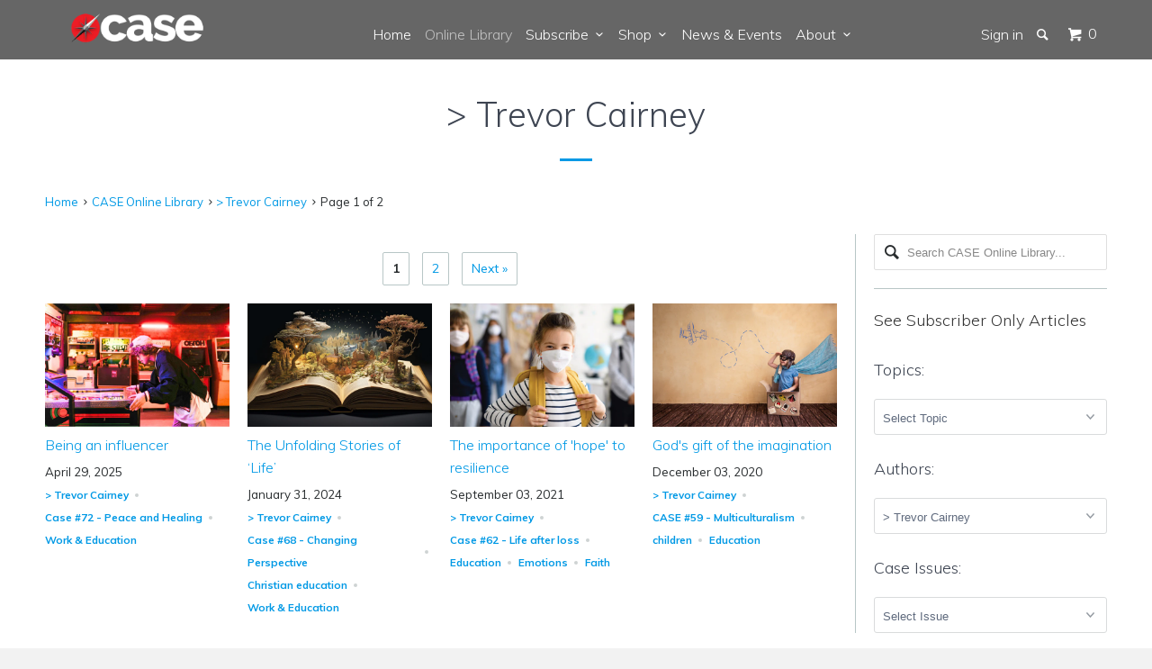

--- FILE ---
content_type: text/html; charset=utf-8
request_url: https://www.case.edu.au/blogs/case-subscription-library/tagged/trevor-cairney
body_size: 32896
content:


<!DOCTYPE html>
<!--[if lt IE 7 ]><html class="ie ie6" lang="en"> <![endif]-->
<!--[if IE 7 ]><html class="ie ie7" lang="en"> <![endif]-->
<!--[if IE 8 ]><html class="ie ie8" lang="en"> <![endif]-->
<!--[if IE 9 ]><html class="ie ie9" lang="en"> <![endif]-->
<!--[if (gte IE 10)|!(IE)]><!--><html lang="en"> <!--<![endif]-->
  <head>
    <script type="application/vnd.locksmith+json" data-locksmith>{"version":"v245","locked":false,"initialized":true,"scope":"blog","access_granted":true,"access_denied":false,"requires_customer":false,"manual_lock":false,"remote_lock":false,"has_timeout":false,"remote_rendered":null,"hide_resource":false,"hide_links_to_resource":false,"transparent":true,"locks":{"all":[],"opened":[]},"keys":[],"keys_signature":"6cc1df6aeb5583f71b4f5622f86bec8a5550da4a55f1d724202e12ddec14e01e","state":{"template":"blog","theme":113895811,"product":null,"collection":null,"page":null,"blog":"case-subscription-library","article":null,"app":null},"now":1763966791,"path":"\/blogs\/case-subscription-library","locale_root_url":"\/","canonical_url":"https:\/\/www.case.edu.au\/blogs\/case-subscription-library\/tagged\/trevor-cairney","customer_id":null,"customer_id_signature":"6cc1df6aeb5583f71b4f5622f86bec8a5550da4a55f1d724202e12ddec14e01e","cart":null}</script><script data-locksmith>!function(){var require=undefined,reqwest=function(){function succeed(e){var t=protocolRe.exec(e.url);return t=t&&t[1]||context.location.protocol,httpsRe.test(t)?twoHundo.test(e.request.status):!!e.request.response}function handleReadyState(e,t,n){return function(){return e._aborted?n(e.request):e._timedOut?n(e.request,"Request is aborted: timeout"):void(e.request&&4==e.request[readyState]&&(e.request.onreadystatechange=noop,succeed(e)?t(e.request):n(e.request)))}}function setHeaders(e,t){var n,s=t.headers||{};s.Accept=s.Accept||defaultHeaders.accept[t.type]||defaultHeaders.accept["*"];var r="undefined"!=typeof FormData&&t.data instanceof FormData;for(n in!t.crossOrigin&&!s[requestedWith]&&(s[requestedWith]=defaultHeaders.requestedWith),!s[contentType]&&!r&&(s[contentType]=t.contentType||defaultHeaders.contentType),s)s.hasOwnProperty(n)&&"setRequestHeader"in e&&e.setRequestHeader(n,s[n])}function setCredentials(e,t){"undefined"!=typeof t.withCredentials&&"undefined"!=typeof e.withCredentials&&(e.withCredentials=!!t.withCredentials)}function generalCallback(e){lastValue=e}function urlappend(e,t){return e+(/[?]/.test(e)?"&":"?")+t}function handleJsonp(e,t,n,s){var r=uniqid++,o=e.jsonpCallback||"callback",a=e.jsonpCallbackName||reqwest.getcallbackPrefix(r),i=new RegExp("((^|[?]|&)"+o+")=([^&]+)"),l=s.match(i),c=doc.createElement("script"),u=0,d=-1!==navigator.userAgent.indexOf("MSIE 10.0");return l?"?"===l[3]?s=s.replace(i,"$1="+a):a=l[3]:s=urlappend(s,o+"="+a),context[a]=generalCallback,c.type="text/javascript",c.src=s,c.async=!0,"undefined"!=typeof c.onreadystatechange&&!d&&(c.htmlFor=c.id="_reqwest_"+r),c.onload=c.onreadystatechange=function(){if(c[readyState]&&"complete"!==c[readyState]&&"loaded"!==c[readyState]||u)return!1;c.onload=c.onreadystatechange=null,c.onclick&&c.onclick(),t(lastValue),lastValue=undefined,head.removeChild(c),u=1},head.appendChild(c),{abort:function(){c.onload=c.onreadystatechange=null,n({},"Request is aborted: timeout",{}),lastValue=undefined,head.removeChild(c),u=1}}}function getRequest(e,t){var n,s=this.o,r=(s.method||"GET").toUpperCase(),o="string"==typeof s?s:s.url,a=!1!==s.processData&&s.data&&"string"!=typeof s.data?reqwest.toQueryString(s.data):s.data||null,i=!1;return("jsonp"==s.type||"GET"==r)&&a&&(o=urlappend(o,a),a=null),"jsonp"==s.type?handleJsonp(s,e,t,o):((n=s.xhr&&s.xhr(s)||xhr(s)).open(r,o,!1!==s.async),setHeaders(n,s),setCredentials(n,s),context[xDomainRequest]&&n instanceof context[xDomainRequest]?(n.onload=e,n.onerror=t,n.onprogress=function(){},i=!0):n.onreadystatechange=handleReadyState(this,e,t),s.before&&s.before(n),i?setTimeout(function(){n.send(a)},200):n.send(a),n)}function Reqwest(e,t){this.o=e,this.fn=t,init.apply(this,arguments)}function setType(e){return null===e?undefined:e.match("json")?"json":e.match("javascript")?"js":e.match("text")?"html":e.match("xml")?"xml":void 0}function init(o,fn){function complete(e){for(o.timeout&&clearTimeout(self.timeout),self.timeout=null;0<self._completeHandlers.length;)self._completeHandlers.shift()(e)}function success(resp){var type=o.type||resp&&setType(resp.getResponseHeader("Content-Type"));resp="jsonp"!==type?self.request:resp;var filteredResponse=globalSetupOptions.dataFilter(resp.responseText,type),r=filteredResponse;try{resp.responseText=r}catch(e){}if(r)switch(type){case"json":try{resp=context.JSON?context.JSON.parse(r):eval("("+r+")")}catch(err){return error(resp,"Could not parse JSON in response",err)}break;case"js":resp=eval(r);break;case"html":resp=r;break;case"xml":resp=resp.responseXML&&resp.responseXML.parseError&&resp.responseXML.parseError.errorCode&&resp.responseXML.parseError.reason?null:resp.responseXML}for(self._responseArgs.resp=resp,self._fulfilled=!0,fn(resp),self._successHandler(resp);0<self._fulfillmentHandlers.length;)resp=self._fulfillmentHandlers.shift()(resp);complete(resp)}function timedOut(){self._timedOut=!0,self.request.abort()}function error(e,t,n){for(e=self.request,self._responseArgs.resp=e,self._responseArgs.msg=t,self._responseArgs.t=n,self._erred=!0;0<self._errorHandlers.length;)self._errorHandlers.shift()(e,t,n);complete(e)}this.url="string"==typeof o?o:o.url,this.timeout=null,this._fulfilled=!1,this._successHandler=function(){},this._fulfillmentHandlers=[],this._errorHandlers=[],this._completeHandlers=[],this._erred=!1,this._responseArgs={};var self=this;fn=fn||function(){},o.timeout&&(this.timeout=setTimeout(function(){timedOut()},o.timeout)),o.success&&(this._successHandler=function(){o.success.apply(o,arguments)}),o.error&&this._errorHandlers.push(function(){o.error.apply(o,arguments)}),o.complete&&this._completeHandlers.push(function(){o.complete.apply(o,arguments)}),this.request=getRequest.call(this,success,error)}function reqwest(e,t){return new Reqwest(e,t)}function normalize(e){return e?e.replace(/\r?\n/g,"\r\n"):""}function serial(e,t){var n,s,r,o,a=e.name,i=e.tagName.toLowerCase(),l=function(e){e&&!e.disabled&&t(a,normalize(e.attributes.value&&e.attributes.value.specified?e.value:e.text))};if(!e.disabled&&a)switch(i){case"input":/reset|button|image|file/i.test(e.type)||(n=/checkbox/i.test(e.type),s=/radio/i.test(e.type),r=e.value,(!n&&!s||e.checked)&&t(a,normalize(n&&""===r?"on":r)));break;case"textarea":t(a,normalize(e.value));break;case"select":if("select-one"===e.type.toLowerCase())l(0<=e.selectedIndex?e.options[e.selectedIndex]:null);else for(o=0;e.length&&o<e.length;o++)e.options[o].selected&&l(e.options[o])}}function eachFormElement(){var e,t,o=this,n=function(e,t){var n,s,r;for(n=0;n<t.length;n++)for(r=e[byTag](t[n]),s=0;s<r.length;s++)serial(r[s],o)};for(t=0;t<arguments.length;t++)e=arguments[t],/input|select|textarea/i.test(e.tagName)&&serial(e,o),n(e,["input","select","textarea"])}function serializeQueryString(){return reqwest.toQueryString(reqwest.serializeArray.apply(null,arguments))}function serializeHash(){var n={};return eachFormElement.apply(function(e,t){e in n?(n[e]&&!isArray(n[e])&&(n[e]=[n[e]]),n[e].push(t)):n[e]=t},arguments),n}function buildParams(e,t,n,s){var r,o,a,i=/\[\]$/;if(isArray(t))for(o=0;t&&o<t.length;o++)a=t[o],n||i.test(e)?s(e,a):buildParams(e+"["+("object"==typeof a?o:"")+"]",a,n,s);else if(t&&"[object Object]"===t.toString())for(r in t)buildParams(e+"["+r+"]",t[r],n,s);else s(e,t)}var context=this,XHR2;if("window"in context)var doc=document,byTag="getElementsByTagName",head=doc[byTag]("head")[0];else try{XHR2=require("xhr2")}catch(ex){throw new Error("Peer dependency `xhr2` required! Please npm install xhr2")}var httpsRe=/^http/,protocolRe=/(^\w+):\/\//,twoHundo=/^(20\d|1223)$/,readyState="readyState",contentType="Content-Type",requestedWith="X-Requested-With",uniqid=0,callbackPrefix="reqwest_"+ +new Date,lastValue,xmlHttpRequest="XMLHttpRequest",xDomainRequest="XDomainRequest",noop=function(){},isArray="function"==typeof Array.isArray?Array.isArray:function(e){return e instanceof Array},defaultHeaders={contentType:"application/x-www-form-urlencoded",requestedWith:xmlHttpRequest,accept:{"*":"text/javascript, text/html, application/xml, text/xml, */*",xml:"application/xml, text/xml",html:"text/html",text:"text/plain",json:"application/json, text/javascript",js:"application/javascript, text/javascript"}},xhr=function(e){if(!0!==e.crossOrigin)return context[xmlHttpRequest]?new XMLHttpRequest:XHR2?new XHR2:new ActiveXObject("Microsoft.XMLHTTP");var t=context[xmlHttpRequest]?new XMLHttpRequest:null;if(t&&"withCredentials"in t)return t;if(context[xDomainRequest])return new XDomainRequest;throw new Error("Browser does not support cross-origin requests")},globalSetupOptions={dataFilter:function(e){return e}};return Reqwest.prototype={abort:function(){this._aborted=!0,this.request.abort()},retry:function(){init.call(this,this.o,this.fn)},then:function(e,t){return e=e||function(){},t=t||function(){},this._fulfilled?this._responseArgs.resp=e(this._responseArgs.resp):this._erred?t(this._responseArgs.resp,this._responseArgs.msg,this._responseArgs.t):(this._fulfillmentHandlers.push(e),this._errorHandlers.push(t)),this},always:function(e){return this._fulfilled||this._erred?e(this._responseArgs.resp):this._completeHandlers.push(e),this},fail:function(e){return this._erred?e(this._responseArgs.resp,this._responseArgs.msg,this._responseArgs.t):this._errorHandlers.push(e),this},"catch":function(e){return this.fail(e)}},reqwest.serializeArray=function(){var n=[];return eachFormElement.apply(function(e,t){n.push({name:e,value:t})},arguments),n},reqwest.serialize=function(){if(0===arguments.length)return"";var e,t=Array.prototype.slice.call(arguments,0);return(e=t.pop())&&e.nodeType&&t.push(e)&&(e=null),e&&(e=e.type),("map"==e?serializeHash:"array"==e?reqwest.serializeArray:serializeQueryString).apply(null,t)},reqwest.toQueryString=function(e,t){var n,s,r=t||!1,o=[],a=encodeURIComponent,i=function(e,t){t="function"==typeof t?t():null==t?"":t,o[o.length]=a(e)+"="+a(t)};if(isArray(e))for(s=0;e&&s<e.length;s++)i(e[s].name,e[s].value);else for(n in e)e.hasOwnProperty(n)&&buildParams(n,e[n],r,i);return o.join("&").replace(/%20/g,"+")},reqwest.getcallbackPrefix=function(){return callbackPrefix},reqwest.compat=function(e,t){return e&&(e.type&&(e.method=e.type)&&delete e.type,e.dataType&&(e.type=e.dataType),e.jsonpCallback&&(e.jsonpCallbackName=e.jsonpCallback)&&delete e.jsonpCallback,e.jsonp&&(e.jsonpCallback=e.jsonp)),new Reqwest(e,t)},reqwest.ajaxSetup=function(e){for(var t in e=e||{})globalSetupOptions[t]=e[t]},reqwest}();
/*!
  * Reqwest! A general purpose XHR connection manager
  * license MIT (c) Dustin Diaz 2015
  * https://github.com/ded/reqwest
  */!function(){var a=window.Locksmith={},e=document.querySelector('script[type="application/vnd.locksmith+json"]'),n=e&&e.innerHTML;if(a.state={},a.util={},a.loading=!1,n)try{a.state=JSON.parse(n)}catch(u){}if(document.addEventListener&&document.querySelector){var s,r,o,t=[76,79,67,75,83,77,73,84,72,49,49],i=function(){r=t.slice(0)},l="style",c=function(e){e&&27!==e.keyCode&&"click"!==e.type||(document.removeEventListener("keydown",c),document.removeEventListener("click",c),s&&document.body.removeChild(s),s=null)};i(),document.addEventListener("keyup",function(e){if(e.keyCode===r[0]){if(clearTimeout(o),r.shift(),0<r.length)return void(o=setTimeout(i,1e3));i(),c(),(s=document.createElement("div"))[l].width="50%",s[l].maxWidth="1000px",s[l].height="85%",s[l].border="1px rgba(0, 0, 0, 0.2) solid",s[l].background="rgba(255, 255, 255, 0.99)",s[l].borderRadius="4px",s[l].position="fixed",s[l].top="50%",s[l].left="50%",s[l].transform="translateY(-50%) translateX(-50%)",s[l].boxShadow="0 2px 5px rgba(0, 0, 0, 0.3), 0 0 100vh 100vw rgba(0, 0, 0, 0.5)",s[l].zIndex="2147483645";var t=document.createElement("textarea");t.value=JSON.stringify(JSON.parse(n),null,2),t[l].border="none",t[l].display="block",t[l].boxSizing="border-box",t[l].width="100%",t[l].height="100%",t[l].background="transparent",t[l].padding="22px",t[l].fontFamily="monospace",t[l].fontSize="14px",t[l].color="#333",t[l].resize="none",t[l].outline="none",t.readOnly=!0,s.appendChild(t),document.body.appendChild(s),t.addEventListener("click",function(e){e.stopImmediatePropagation()}),t.select(),document.addEventListener("keydown",c),document.addEventListener("click",c)}})}a.isEmbedded=-1!==window.location.search.indexOf("_ab=0&_fd=0&_sc=1"),a.path=a.state.path||window.location.pathname,a.basePath=a.state.locale_root_url.concat("/apps/locksmith").replace(/^\/\//,"/"),a.reloading=!1,a.util.console=window.console||{log:function(){},error:function(){}},a.util.makeUrl=function(e,t){var n,s=a.basePath+e,r=[],o=a.cache();for(n in o)r.push(n+"="+encodeURIComponent(o[n]));for(n in t)r.push(n+"="+encodeURIComponent(t[n]));return a.state.customer_id&&(r.push("customer_id="+encodeURIComponent(a.state.customer_id)),r.push("customer_id_signature="+encodeURIComponent(a.state.customer_id_signature))),s+=(-1===s.indexOf("?")?"?":"&")+r.join("&")},a._initializeCallbacks=[],a.on=function(e,t){if("initialize"!==e)throw'Locksmith.on() currently only supports the "initialize" event';a._initializeCallbacks.push(t)},a.initializeSession=function(e){if(!a.isEmbedded){var t=!1,n=!0,s=!0;(e=e||{}).silent&&(s=n=!(t=!0)),a.ping({silent:t,spinner:n,reload:s,callback:function(){a._initializeCallbacks.forEach(function(e){e()})}})}},a.cache=function(e){var t={};try{var n=function r(e){return(document.cookie.match("(^|; )"+e+"=([^;]*)")||0)[2]};t=JSON.parse(decodeURIComponent(n("locksmith-params")||"{}"))}catch(u){}if(e){for(var s in e)t[s]=e[s];document.cookie="locksmith-params=; expires=Thu, 01 Jan 1970 00:00:00 GMT; path=/",document.cookie="locksmith-params="+encodeURIComponent(JSON.stringify(t))+"; path=/"}return t},a.cache.cart=a.state.cart,a.cache.cartLastSaved=null,a.params=a.cache(),a.util.reload=function(){a.reloading=!0;try{window.location.href=window.location.href.replace(/#.*/,"")}catch(u){a.util.console.error("Preferred reload method failed",u),window.location.reload()}},a.cache.saveCart=function(e){if(!a.cache.cart||a.cache.cart===a.cache.cartLastSaved)return e?e():null;var t=a.cache.cartLastSaved;a.cache.cartLastSaved=a.cache.cart,reqwest({url:"/cart/update.json",method:"post",type:"json",data:{attributes:{locksmith:a.cache.cart}},complete:e,error:function(e){if(a.cache.cartLastSaved=t,!a.reloading)throw e}})},a.util.spinnerHTML='<style>body{background:#FFF}@keyframes spin{from{transform:rotate(0deg)}to{transform:rotate(360deg)}}#loading{display:flex;width:100%;height:50vh;color:#777;align-items:center;justify-content:center}#loading .spinner{display:block;animation:spin 600ms linear infinite;position:relative;width:50px;height:50px}#loading .spinner-ring{stroke:currentColor;stroke-dasharray:100%;stroke-width:2px;stroke-linecap:round;fill:none}</style><div id="loading"><div class="spinner"><svg width="100%" height="100%"><svg preserveAspectRatio="xMinYMin"><circle class="spinner-ring" cx="50%" cy="50%" r="45%"></circle></svg></svg></div></div>',a.util.clobberBody=function(e){document.body.innerHTML=e},a.util.clobberDocument=function(e){e.responseText&&(e=e.responseText),document.documentElement&&document.removeChild(document.documentElement);var t=document.open("text/html","replace");t.writeln(e),t.close(),setTimeout(function(){var e=t.querySelector("[autofocus]");e&&e.focus()},100)},a.util.serializeForm=function(e){if(e&&"FORM"===e.nodeName){var t,n,s={};for(t=e.elements.length-1;0<=t;t-=1)if(""!==e.elements[t].name)switch(e.elements[t].nodeName){case"INPUT":switch(e.elements[t].type){default:case"text":case"hidden":case"password":case"button":case"reset":case"submit":s[e.elements[t].name]=e.elements[t].value;break;case"checkbox":case"radio":e.elements[t].checked&&(s[e.elements[t].name]=e.elements[t].value);break;case"file":}break;case"TEXTAREA":s[e.elements[t].name]=e.elements[t].value;break;case"SELECT":switch(e.elements[t].type){case"select-one":s[e.elements[t].name]=e.elements[t].value;break;case"select-multiple":for(n=e.elements[t].options.length-1;0<=n;n-=1)e.elements[t].options[n].selected&&(s[e.elements[t].name]=e.elements[t].options[n].value)}break;case"BUTTON":switch(e.elements[t].type){case"reset":case"submit":case"button":s[e.elements[t].name]=e.elements[t].value}}return s}},a.util.on=function(e,o,a,t){t=t||document;var i="locksmith-"+e+o,n=function(e){var t=e.target,n=e.target.parentElement,s=t.className.baseVal||t.className||"",r=n.className.baseVal||n.className||"";("string"==typeof s&&-1!==s.split(/\s+/).indexOf(o)||"string"==typeof r&&-1!==r.split(/\s+/).indexOf(o))&&!e[i]&&(e[i]=!0,a(e))};t.attachEvent?t.attachEvent(e,n):t.addEventListener(e,n,!1)},a.util.enableActions=function(e){a.util.on("click","locksmith-action",function(e){e.preventDefault();var t=e.target;t.dataset.confirmWith&&!confirm(t.dataset.confirmWith)||(t.disabled=!0,t.innerText=t.dataset.disableWith,a.post("/action",t.dataset.locksmithParams,{spinner:!1,type:"text",success:function(e){(e=JSON.parse(e.responseText)).message&&alert(e.message),a.util.reload()}}))},e)},a.util.inject=function(e,t){var n=["data","locksmith","append"];if(-1!==t.indexOf(n.join("-"))){var s=document.createElement("div");s.innerHTML=t,e.appendChild(s)}else e.innerHTML=t;var r,o,a=e.querySelectorAll("script");for(o=0;o<a.length;++o){r=a[o];var i=document.createElement("script");if(r.type&&(i.type=r.type),r.src)i.src=r.src;else{var l=document.createTextNode(r.innerHTML);i.appendChild(l)}e.appendChild(i)}var c=e.querySelector("[autofocus]");c&&c.focus()},a.post=function(e,t,n){!1!==(n=n||{}).spinner&&a.util.clobberBody(a.util.spinnerHTML);var s={};n.container===document?(s.layout=1,n.success=function(e){document.getElementById(n.container);a.util.clobberDocument(e)}):n.container&&(s.layout=0,n.success=function(e){var t=document.getElementById(n.container);a.util.inject(t,e),t.id===t.firstChild.id&&t.parentElement.replaceChild(t.firstChild,t)}),n.form_type&&(t.form_type=n.form_type),n.include_layout_classes!==undefined&&(t.include_layout_classes=n.include_layout_classes),n.lock_id!==undefined&&(t.lock_id=n.lock_id),a.loading=!0;var r=a.util.makeUrl(e,s);reqwest({url:r,method:"post",type:n.type||"html",data:t,complete:function(){a.loading=!1},error:function(e){if(!a.reloading)if("dashboard.weglot.com"!==window.location.host){if(!n.silent)throw alert("Something went wrong! Please refresh and try again."),e;console.error(e)}else console.error(e)},success:n.success||a.util.clobberDocument})},a.postResource=function(e,t){e.path=a.path,e.search=window.location.search,e.state=a.state,e.passcode&&(e.passcode=e.passcode.trim()),e.email&&(e.email=e.email.trim()),e.state.cart=a.cache.cart,e.locksmith_json=a.jsonTag,e.locksmith_json_signature=a.jsonTagSignature,a.post("/resource",e,t)},a.ping=function(e){if(!a.isEmbedded){e=e||{};a.post("/ping",{path:a.path,search:window.location.search,state:a.state},{spinner:!!e.spinner,silent:"undefined"==typeof e.silent||e.silent,type:"text",success:function(e){(e=JSON.parse(e.responseText)).messages&&0<e.messages.length&&a.showMessages(e.messages)}})}},a.timeoutMonitor=function(){var e=a.cache.cart;a.ping({callback:function(){e!==a.cache.cart||setTimeout(function(){a.timeoutMonitor()},6e4)}})},a.showMessages=function(e){var t=document.createElement("div");t.style.position="fixed",t.style.left=0,t.style.right=0,t.style.bottom="-50px",t.style.opacity=0,t.style.background="#191919",t.style.color="#ddd",t.style.transition="bottom 0.2s, opacity 0.2s",t.style.zIndex=999999,t.innerHTML="        <style>          .locksmith-ab .locksmith-b { display: none; }          .locksmith-ab.toggled .locksmith-b { display: flex; }          .locksmith-ab.toggled .locksmith-a { display: none; }          .locksmith-flex { display: flex; flex-wrap: wrap; justify-content: space-between; align-items: center; padding: 10px 20px; }          .locksmith-message + .locksmith-message { border-top: 1px #555 solid; }          .locksmith-message a { color: inherit; font-weight: bold; }          .locksmith-message a:hover { color: inherit; opacity: 0.8; }          a.locksmith-ab-toggle { font-weight: inherit; text-decoration: underline; }          .locksmith-text { flex-grow: 1; }          .locksmith-cta { flex-grow: 0; text-align: right; }          .locksmith-cta button { transform: scale(0.8); transform-origin: left; }          .locksmith-cta > * { display: block; }          .locksmith-cta > * + * { margin-top: 10px; }          .locksmith-message a.locksmith-close { flex-grow: 0; text-decoration: none; margin-left: 15px; font-size: 30px; font-family: monospace; display: block; padding: 2px 10px; }                    @media screen and (max-width: 600px) {            .locksmith-wide-only { display: none !important; }            .locksmith-flex { padding: 0 15px; }            .locksmith-flex > * { margin-top: 5px; margin-bottom: 5px; }            .locksmith-cta { text-align: left; }          }                    @media screen and (min-width: 601px) {            .locksmith-narrow-only { display: none !important; }          }        </style>      "+e.map(function(e){return'<div class="locksmith-message">'+e+"</div>"}).join(""),document.body.appendChild(t),document.body.style.position="relative",document.body.parentElement.style.paddingBottom=t.offsetHeight+"px",setTimeout(function(){t.style.bottom=0,t.style.opacity=1},50),a.util.on("click","locksmith-ab-toggle",function(e){e.preventDefault();for(var t=e.target.parentElement;-1===t.className.split(" ").indexOf("locksmith-ab");)t=t.parentElement;-1!==t.className.split(" ").indexOf("toggled")?t.className=t.className.replace("toggled",""):t.className=t.className+" toggled"}),a.util.enableActions(t)}}()}();</script>
      <script data-locksmith>Locksmith.cache.cart=null</script>

  <script data-locksmith>Locksmith.jsonTag="{\"version\":\"v245\",\"locked\":false,\"initialized\":true,\"scope\":\"blog\",\"access_granted\":true,\"access_denied\":false,\"requires_customer\":false,\"manual_lock\":false,\"remote_lock\":false,\"has_timeout\":false,\"remote_rendered\":null,\"hide_resource\":false,\"hide_links_to_resource\":false,\"transparent\":true,\"locks\":{\"all\":[],\"opened\":[]},\"keys\":[],\"keys_signature\":\"6cc1df6aeb5583f71b4f5622f86bec8a5550da4a55f1d724202e12ddec14e01e\",\"state\":{\"template\":\"blog\",\"theme\":113895811,\"product\":null,\"collection\":null,\"page\":null,\"blog\":\"case-subscription-library\",\"article\":null,\"app\":null},\"now\":1763966791,\"path\":\"\\\/blogs\\\/case-subscription-library\",\"locale_root_url\":\"\\\/\",\"canonical_url\":\"https:\\\/\\\/www.case.edu.au\\\/blogs\\\/case-subscription-library\\\/tagged\\\/trevor-cairney\",\"customer_id\":null,\"customer_id_signature\":\"6cc1df6aeb5583f71b4f5622f86bec8a5550da4a55f1d724202e12ddec14e01e\",\"cart\":null}";Locksmith.jsonTagSignature="e86d77b7e07f0e9e24c0b8f3042afdb5fba0371f9b8469dad167d2b762ed3263"</script>
    <meta charset="utf-8">
    <meta http-equiv="cleartype" content="on">
    <meta name="robots" content="index,follow">

    
    <title>CASE Online Library Tagged "> Trevor Cairney"</title>

    

    <!-- Custom Fonts -->
    
      <link href="//fonts.googleapis.com/css?family=.|Muli:light,normal,bold|Muli:light,normal,bold|Muli:light,normal,bold|Muli:light,normal,bold|Muli:light,normal,bold" rel="stylesheet" type="text/css" />
    

    

<meta name="author" content="CASE">
<meta property="og:url" content="https://www.case.edu.au/blogs/case-subscription-library/tagged/trevor-cairney">
<meta property="og:site_name" content="CASE">


<meta property="og:type" content="article">
<meta property="og:title" content="CASE Online Library">

    
    
    
<meta property="og:image" content="http://www.case.edu.au/cdn/shop/articles/Untitled_design_64_6e9f6e08-580e-42b3-b404-b8dadf5a720f_grande.png?v=1745882500">
<meta property="og:image:secure_url" content="https://www.case.edu.au/cdn/shop/articles/Untitled_design_64_6e9f6e08-580e-42b3-b404-b8dadf5a720f_grande.png?v=1745882500">

  





<meta name="twitter:card" content="summary">


    
    

    <!-- Mobile Specific Metas -->
    <meta name="HandheldFriendly" content="True">
    <meta name="MobileOptimized" content="320">
    <meta name="viewport" content="width=device-width,initial-scale=1">
    <meta name="theme-color" content="#ffffff">

    <!-- Stylesheets for Parallax 2.4 -->
    <link href="//www.case.edu.au/cdn/shop/t/2/assets/styles.scss.css?v=165326898784574525961729146989" rel="stylesheet" type="text/css" media="all" />
    <link rel="shortcut icon" type="image/x-icon" href="//www.case.edu.au/cdn/shop/t/2/assets/favicon.ico?v=3870832477517430271483674001">
    <link rel="canonical" href="https://www.case.edu.au/blogs/case-subscription-library/tagged/trevor-cairney" />

    

    <script src="//www.case.edu.au/cdn/shop/t/2/assets/app.js?v=41265115414133289351720137349" type="text/javascript"></script>
    

    <!--[if lte IE 8]>
      <link href="//www.case.edu.au/cdn/shop/t/2/assets/ie.css?v=175465007136656118751466553113" rel="stylesheet" type="text/css" media="all" />
      <script src="//www.case.edu.au/cdn/shop/t/2/assets/skrollr.ie.js?v=116292453382836155221466553111" type="text/javascript"></script>
    <![endif]-->
    
    <!-- Hide things -->
    <script type="text/javascript">
	<!--
    function toggle_visibility(id, id2) {
       var e = document.getElementById(id);
       if(e.style.display == 'block')
          e.style.display = 'none';
       else
          e.style.display = 'block';
       var e2 = document.getElementById(id2);
       if(e2.style.display == 'block')
          e2.style.display = 'none';
       else
          e2.style.display = 'block';
    }
	//-->
</script>

    <script>window.performance && window.performance.mark && window.performance.mark('shopify.content_for_header.start');</script><meta id="shopify-digital-wallet" name="shopify-digital-wallet" content="/13551325/digital_wallets/dialog">
<meta name="shopify-checkout-api-token" content="20aa5d4a8e8926e0699ba712e4915460">
<link rel="alternate" type="application/atom+xml" title="Feed" href="/blogs/case-subscription-library/tagged/trevor-cairney.atom" />
<link rel="next" href="/blogs/case-subscription-library/tagged/trevor-cairney?page=2">
<script async="async" src="/checkouts/internal/preloads.js?locale=en-AU"></script>
<link rel="preconnect" href="https://shop.app" crossorigin="anonymous">
<script async="async" src="https://shop.app/checkouts/internal/preloads.js?locale=en-AU&shop_id=13551325" crossorigin="anonymous"></script>
<script id="apple-pay-shop-capabilities" type="application/json">{"shopId":13551325,"countryCode":"AU","currencyCode":"AUD","merchantCapabilities":["supports3DS"],"merchantId":"gid:\/\/shopify\/Shop\/13551325","merchantName":"CASE","requiredBillingContactFields":["postalAddress","email"],"requiredShippingContactFields":["postalAddress","email"],"shippingType":"shipping","supportedNetworks":["visa","masterCard","amex","jcb"],"total":{"type":"pending","label":"CASE","amount":"1.00"},"shopifyPaymentsEnabled":true,"supportsSubscriptions":true}</script>
<script id="shopify-features" type="application/json">{"accessToken":"20aa5d4a8e8926e0699ba712e4915460","betas":["rich-media-storefront-analytics"],"domain":"www.case.edu.au","predictiveSearch":true,"shopId":13551325,"locale":"en"}</script>
<script>var Shopify = Shopify || {};
Shopify.shop = "centre-for-apologetic-scholarship-education.myshopify.com";
Shopify.locale = "en";
Shopify.currency = {"active":"AUD","rate":"1.0"};
Shopify.country = "AU";
Shopify.theme = {"name":"Parallax","id":113895811,"schema_name":null,"schema_version":null,"theme_store_id":688,"role":"main"};
Shopify.theme.handle = "null";
Shopify.theme.style = {"id":null,"handle":null};
Shopify.cdnHost = "www.case.edu.au/cdn";
Shopify.routes = Shopify.routes || {};
Shopify.routes.root = "/";</script>
<script type="module">!function(o){(o.Shopify=o.Shopify||{}).modules=!0}(window);</script>
<script>!function(o){function n(){var o=[];function n(){o.push(Array.prototype.slice.apply(arguments))}return n.q=o,n}var t=o.Shopify=o.Shopify||{};t.loadFeatures=n(),t.autoloadFeatures=n()}(window);</script>
<script>
  window.ShopifyPay = window.ShopifyPay || {};
  window.ShopifyPay.apiHost = "shop.app\/pay";
  window.ShopifyPay.redirectState = null;
</script>
<script id="shop-js-analytics" type="application/json">{"pageType":"blog"}</script>
<script defer="defer" async type="module" src="//www.case.edu.au/cdn/shopifycloud/shop-js/modules/v2/client.init-shop-cart-sync_D0dqhulL.en.esm.js"></script>
<script defer="defer" async type="module" src="//www.case.edu.au/cdn/shopifycloud/shop-js/modules/v2/chunk.common_CpVO7qML.esm.js"></script>
<script type="module">
  await import("//www.case.edu.au/cdn/shopifycloud/shop-js/modules/v2/client.init-shop-cart-sync_D0dqhulL.en.esm.js");
await import("//www.case.edu.au/cdn/shopifycloud/shop-js/modules/v2/chunk.common_CpVO7qML.esm.js");

  window.Shopify.SignInWithShop?.initShopCartSync?.({"fedCMEnabled":true,"windoidEnabled":true});

</script>
<script>
  window.Shopify = window.Shopify || {};
  if (!window.Shopify.featureAssets) window.Shopify.featureAssets = {};
  window.Shopify.featureAssets['shop-js'] = {"shop-cart-sync":["modules/v2/client.shop-cart-sync_D9bwt38V.en.esm.js","modules/v2/chunk.common_CpVO7qML.esm.js"],"init-fed-cm":["modules/v2/client.init-fed-cm_BJ8NPuHe.en.esm.js","modules/v2/chunk.common_CpVO7qML.esm.js"],"init-shop-email-lookup-coordinator":["modules/v2/client.init-shop-email-lookup-coordinator_pVrP2-kG.en.esm.js","modules/v2/chunk.common_CpVO7qML.esm.js"],"shop-cash-offers":["modules/v2/client.shop-cash-offers_CNh7FWN-.en.esm.js","modules/v2/chunk.common_CpVO7qML.esm.js","modules/v2/chunk.modal_DKF6x0Jh.esm.js"],"init-shop-cart-sync":["modules/v2/client.init-shop-cart-sync_D0dqhulL.en.esm.js","modules/v2/chunk.common_CpVO7qML.esm.js"],"init-windoid":["modules/v2/client.init-windoid_DaoAelzT.en.esm.js","modules/v2/chunk.common_CpVO7qML.esm.js"],"shop-toast-manager":["modules/v2/client.shop-toast-manager_1DND8Tac.en.esm.js","modules/v2/chunk.common_CpVO7qML.esm.js"],"pay-button":["modules/v2/client.pay-button_CFeQi1r6.en.esm.js","modules/v2/chunk.common_CpVO7qML.esm.js"],"shop-button":["modules/v2/client.shop-button_Ca94MDdQ.en.esm.js","modules/v2/chunk.common_CpVO7qML.esm.js"],"shop-login-button":["modules/v2/client.shop-login-button_DPYNfp1Z.en.esm.js","modules/v2/chunk.common_CpVO7qML.esm.js","modules/v2/chunk.modal_DKF6x0Jh.esm.js"],"avatar":["modules/v2/client.avatar_BTnouDA3.en.esm.js"],"shop-follow-button":["modules/v2/client.shop-follow-button_BMKh4nJE.en.esm.js","modules/v2/chunk.common_CpVO7qML.esm.js","modules/v2/chunk.modal_DKF6x0Jh.esm.js"],"init-customer-accounts-sign-up":["modules/v2/client.init-customer-accounts-sign-up_CJXi5kRN.en.esm.js","modules/v2/client.shop-login-button_DPYNfp1Z.en.esm.js","modules/v2/chunk.common_CpVO7qML.esm.js","modules/v2/chunk.modal_DKF6x0Jh.esm.js"],"init-shop-for-new-customer-accounts":["modules/v2/client.init-shop-for-new-customer-accounts_BoBxkgWu.en.esm.js","modules/v2/client.shop-login-button_DPYNfp1Z.en.esm.js","modules/v2/chunk.common_CpVO7qML.esm.js","modules/v2/chunk.modal_DKF6x0Jh.esm.js"],"init-customer-accounts":["modules/v2/client.init-customer-accounts_DCuDTzpR.en.esm.js","modules/v2/client.shop-login-button_DPYNfp1Z.en.esm.js","modules/v2/chunk.common_CpVO7qML.esm.js","modules/v2/chunk.modal_DKF6x0Jh.esm.js"],"checkout-modal":["modules/v2/client.checkout-modal_U_3e4VxF.en.esm.js","modules/v2/chunk.common_CpVO7qML.esm.js","modules/v2/chunk.modal_DKF6x0Jh.esm.js"],"lead-capture":["modules/v2/client.lead-capture_DEgn0Z8u.en.esm.js","modules/v2/chunk.common_CpVO7qML.esm.js","modules/v2/chunk.modal_DKF6x0Jh.esm.js"],"shop-login":["modules/v2/client.shop-login_CoM5QKZ_.en.esm.js","modules/v2/chunk.common_CpVO7qML.esm.js","modules/v2/chunk.modal_DKF6x0Jh.esm.js"],"payment-terms":["modules/v2/client.payment-terms_BmrqWn8r.en.esm.js","modules/v2/chunk.common_CpVO7qML.esm.js","modules/v2/chunk.modal_DKF6x0Jh.esm.js"]};
</script>
<script>(function() {
  var isLoaded = false;
  function asyncLoad() {
    if (isLoaded) return;
    isLoaded = true;
    var urls = ["\/\/d1liekpayvooaz.cloudfront.net\/apps\/customizery\/customizery.js?shop=centre-for-apologetic-scholarship-education.myshopify.com","\/\/www.powr.io\/powr.js?powr-token=centre-for-apologetic-scholarship-education.myshopify.com\u0026external-type=shopify\u0026shop=centre-for-apologetic-scholarship-education.myshopify.com"];
    for (var i = 0; i < urls.length; i++) {
      var s = document.createElement('script');
      s.type = 'text/javascript';
      s.async = true;
      s.src = urls[i];
      var x = document.getElementsByTagName('script')[0];
      x.parentNode.insertBefore(s, x);
    }
  };
  if(window.attachEvent) {
    window.attachEvent('onload', asyncLoad);
  } else {
    window.addEventListener('load', asyncLoad, false);
  }
})();</script>
<script id="__st">var __st={"a":13551325,"offset":39600,"reqid":"1ecda454-90d5-495a-87c3-53f811658bc6-1763966790","pageurl":"www.case.edu.au\/blogs\/case-subscription-library\/tagged\/trevor-cairney","s":"blogs-65462211","u":"f5f433ee5f05","p":"blog","rtyp":"blog","rid":65462211};</script>
<script>window.ShopifyPaypalV4VisibilityTracking = true;</script>
<script id="captcha-bootstrap">!function(){'use strict';const t='contact',e='account',n='new_comment',o=[[t,t],['blogs',n],['comments',n],[t,'customer']],c=[[e,'customer_login'],[e,'guest_login'],[e,'recover_customer_password'],[e,'create_customer']],r=t=>t.map((([t,e])=>`form[action*='/${t}']:not([data-nocaptcha='true']) input[name='form_type'][value='${e}']`)).join(','),a=t=>()=>t?[...document.querySelectorAll(t)].map((t=>t.form)):[];function s(){const t=[...o],e=r(t);return a(e)}const i='password',u='form_key',d=['recaptcha-v3-token','g-recaptcha-response','h-captcha-response',i],f=()=>{try{return window.sessionStorage}catch{return}},m='__shopify_v',_=t=>t.elements[u];function p(t,e,n=!1){try{const o=window.sessionStorage,c=JSON.parse(o.getItem(e)),{data:r}=function(t){const{data:e,action:n}=t;return t[m]||n?{data:e,action:n}:{data:t,action:n}}(c);for(const[e,n]of Object.entries(r))t.elements[e]&&(t.elements[e].value=n);n&&o.removeItem(e)}catch(o){console.error('form repopulation failed',{error:o})}}const l='form_type',E='cptcha';function T(t){t.dataset[E]=!0}const w=window,h=w.document,L='Shopify',v='ce_forms',y='captcha';let A=!1;((t,e)=>{const n=(g='f06e6c50-85a8-45c8-87d0-21a2b65856fe',I='https://cdn.shopify.com/shopifycloud/storefront-forms-hcaptcha/ce_storefront_forms_captcha_hcaptcha.v1.5.2.iife.js',D={infoText:'Protected by hCaptcha',privacyText:'Privacy',termsText:'Terms'},(t,e,n)=>{const o=w[L][v],c=o.bindForm;if(c)return c(t,g,e,D).then(n);var r;o.q.push([[t,g,e,D],n]),r=I,A||(h.body.append(Object.assign(h.createElement('script'),{id:'captcha-provider',async:!0,src:r})),A=!0)});var g,I,D;w[L]=w[L]||{},w[L][v]=w[L][v]||{},w[L][v].q=[],w[L][y]=w[L][y]||{},w[L][y].protect=function(t,e){n(t,void 0,e),T(t)},Object.freeze(w[L][y]),function(t,e,n,w,h,L){const[v,y,A,g]=function(t,e,n){const i=e?o:[],u=t?c:[],d=[...i,...u],f=r(d),m=r(i),_=r(d.filter((([t,e])=>n.includes(e))));return[a(f),a(m),a(_),s()]}(w,h,L),I=t=>{const e=t.target;return e instanceof HTMLFormElement?e:e&&e.form},D=t=>v().includes(t);t.addEventListener('submit',(t=>{const e=I(t);if(!e)return;const n=D(e)&&!e.dataset.hcaptchaBound&&!e.dataset.recaptchaBound,o=_(e),c=g().includes(e)&&(!o||!o.value);(n||c)&&t.preventDefault(),c&&!n&&(function(t){try{if(!f())return;!function(t){const e=f();if(!e)return;const n=_(t);if(!n)return;const o=n.value;o&&e.removeItem(o)}(t);const e=Array.from(Array(32),(()=>Math.random().toString(36)[2])).join('');!function(t,e){_(t)||t.append(Object.assign(document.createElement('input'),{type:'hidden',name:u})),t.elements[u].value=e}(t,e),function(t,e){const n=f();if(!n)return;const o=[...t.querySelectorAll(`input[type='${i}']`)].map((({name:t})=>t)),c=[...d,...o],r={};for(const[a,s]of new FormData(t).entries())c.includes(a)||(r[a]=s);n.setItem(e,JSON.stringify({[m]:1,action:t.action,data:r}))}(t,e)}catch(e){console.error('failed to persist form',e)}}(e),e.submit())}));const S=(t,e)=>{t&&!t.dataset[E]&&(n(t,e.some((e=>e===t))),T(t))};for(const o of['focusin','change'])t.addEventListener(o,(t=>{const e=I(t);D(e)&&S(e,y())}));const B=e.get('form_key'),M=e.get(l),P=B&&M;t.addEventListener('DOMContentLoaded',(()=>{const t=y();if(P)for(const e of t)e.elements[l].value===M&&p(e,B);[...new Set([...A(),...v().filter((t=>'true'===t.dataset.shopifyCaptcha))])].forEach((e=>S(e,t)))}))}(h,new URLSearchParams(w.location.search),n,t,e,['guest_login'])})(!0,!0)}();</script>
<script integrity="sha256-52AcMU7V7pcBOXWImdc/TAGTFKeNjmkeM1Pvks/DTgc=" data-source-attribution="shopify.loadfeatures" defer="defer" src="//www.case.edu.au/cdn/shopifycloud/storefront/assets/storefront/load_feature-81c60534.js" crossorigin="anonymous"></script>
<script crossorigin="anonymous" defer="defer" src="//www.case.edu.au/cdn/shopifycloud/storefront/assets/shopify_pay/storefront-65b4c6d7.js?v=20250812"></script>
<script data-source-attribution="shopify.dynamic_checkout.dynamic.init">var Shopify=Shopify||{};Shopify.PaymentButton=Shopify.PaymentButton||{isStorefrontPortableWallets:!0,init:function(){window.Shopify.PaymentButton.init=function(){};var t=document.createElement("script");t.src="https://www.case.edu.au/cdn/shopifycloud/portable-wallets/latest/portable-wallets.en.js",t.type="module",document.head.appendChild(t)}};
</script>
<script data-source-attribution="shopify.dynamic_checkout.buyer_consent">
  function portableWalletsHideBuyerConsent(e){var t=document.getElementById("shopify-buyer-consent"),n=document.getElementById("shopify-subscription-policy-button");t&&n&&(t.classList.add("hidden"),t.setAttribute("aria-hidden","true"),n.removeEventListener("click",e))}function portableWalletsShowBuyerConsent(e){var t=document.getElementById("shopify-buyer-consent"),n=document.getElementById("shopify-subscription-policy-button");t&&n&&(t.classList.remove("hidden"),t.removeAttribute("aria-hidden"),n.addEventListener("click",e))}window.Shopify?.PaymentButton&&(window.Shopify.PaymentButton.hideBuyerConsent=portableWalletsHideBuyerConsent,window.Shopify.PaymentButton.showBuyerConsent=portableWalletsShowBuyerConsent);
</script>
<script data-source-attribution="shopify.dynamic_checkout.cart.bootstrap">document.addEventListener("DOMContentLoaded",(function(){function t(){return document.querySelector("shopify-accelerated-checkout-cart, shopify-accelerated-checkout")}if(t())Shopify.PaymentButton.init();else{new MutationObserver((function(e,n){t()&&(Shopify.PaymentButton.init(),n.disconnect())})).observe(document.body,{childList:!0,subtree:!0})}}));
</script>
<link id="shopify-accelerated-checkout-styles" rel="stylesheet" media="screen" href="https://www.case.edu.au/cdn/shopifycloud/portable-wallets/latest/accelerated-checkout-backwards-compat.css" crossorigin="anonymous">
<style id="shopify-accelerated-checkout-cart">
        #shopify-buyer-consent {
  margin-top: 1em;
  display: inline-block;
  width: 100%;
}

#shopify-buyer-consent.hidden {
  display: none;
}

#shopify-subscription-policy-button {
  background: none;
  border: none;
  padding: 0;
  text-decoration: underline;
  font-size: inherit;
  cursor: pointer;
}

#shopify-subscription-policy-button::before {
  box-shadow: none;
}

      </style>

<script>window.performance && window.performance.mark && window.performance.mark('shopify.content_for_header.end');</script>
  <link href="https://monorail-edge.shopifysvc.com" rel="dns-prefetch">
<script>(function(){if ("sendBeacon" in navigator && "performance" in window) {try {var session_token_from_headers = performance.getEntriesByType('navigation')[0].serverTiming.find(x => x.name == '_s').description;} catch {var session_token_from_headers = undefined;}var session_cookie_matches = document.cookie.match(/_shopify_s=([^;]*)/);var session_token_from_cookie = session_cookie_matches && session_cookie_matches.length === 2 ? session_cookie_matches[1] : "";var session_token = session_token_from_headers || session_token_from_cookie || "";function handle_abandonment_event(e) {var entries = performance.getEntries().filter(function(entry) {return /monorail-edge.shopifysvc.com/.test(entry.name);});if (!window.abandonment_tracked && entries.length === 0) {window.abandonment_tracked = true;var currentMs = Date.now();var navigation_start = performance.timing.navigationStart;var payload = {shop_id: 13551325,url: window.location.href,navigation_start,duration: currentMs - navigation_start,session_token,page_type: "blog"};window.navigator.sendBeacon("https://monorail-edge.shopifysvc.com/v1/produce", JSON.stringify({schema_id: "online_store_buyer_site_abandonment/1.1",payload: payload,metadata: {event_created_at_ms: currentMs,event_sent_at_ms: currentMs}}));}}window.addEventListener('pagehide', handle_abandonment_event);}}());</script>
<script id="web-pixels-manager-setup">(function e(e,d,r,n,o){if(void 0===o&&(o={}),!Boolean(null===(a=null===(i=window.Shopify)||void 0===i?void 0:i.analytics)||void 0===a?void 0:a.replayQueue)){var i,a;window.Shopify=window.Shopify||{};var t=window.Shopify;t.analytics=t.analytics||{};var s=t.analytics;s.replayQueue=[],s.publish=function(e,d,r){return s.replayQueue.push([e,d,r]),!0};try{self.performance.mark("wpm:start")}catch(e){}var l=function(){var e={modern:/Edge?\/(1{2}[4-9]|1[2-9]\d|[2-9]\d{2}|\d{4,})\.\d+(\.\d+|)|Firefox\/(1{2}[4-9]|1[2-9]\d|[2-9]\d{2}|\d{4,})\.\d+(\.\d+|)|Chrom(ium|e)\/(9{2}|\d{3,})\.\d+(\.\d+|)|(Maci|X1{2}).+ Version\/(15\.\d+|(1[6-9]|[2-9]\d|\d{3,})\.\d+)([,.]\d+|)( \(\w+\)|)( Mobile\/\w+|) Safari\/|Chrome.+OPR\/(9{2}|\d{3,})\.\d+\.\d+|(CPU[ +]OS|iPhone[ +]OS|CPU[ +]iPhone|CPU IPhone OS|CPU iPad OS)[ +]+(15[._]\d+|(1[6-9]|[2-9]\d|\d{3,})[._]\d+)([._]\d+|)|Android:?[ /-](13[3-9]|1[4-9]\d|[2-9]\d{2}|\d{4,})(\.\d+|)(\.\d+|)|Android.+Firefox\/(13[5-9]|1[4-9]\d|[2-9]\d{2}|\d{4,})\.\d+(\.\d+|)|Android.+Chrom(ium|e)\/(13[3-9]|1[4-9]\d|[2-9]\d{2}|\d{4,})\.\d+(\.\d+|)|SamsungBrowser\/([2-9]\d|\d{3,})\.\d+/,legacy:/Edge?\/(1[6-9]|[2-9]\d|\d{3,})\.\d+(\.\d+|)|Firefox\/(5[4-9]|[6-9]\d|\d{3,})\.\d+(\.\d+|)|Chrom(ium|e)\/(5[1-9]|[6-9]\d|\d{3,})\.\d+(\.\d+|)([\d.]+$|.*Safari\/(?![\d.]+ Edge\/[\d.]+$))|(Maci|X1{2}).+ Version\/(10\.\d+|(1[1-9]|[2-9]\d|\d{3,})\.\d+)([,.]\d+|)( \(\w+\)|)( Mobile\/\w+|) Safari\/|Chrome.+OPR\/(3[89]|[4-9]\d|\d{3,})\.\d+\.\d+|(CPU[ +]OS|iPhone[ +]OS|CPU[ +]iPhone|CPU IPhone OS|CPU iPad OS)[ +]+(10[._]\d+|(1[1-9]|[2-9]\d|\d{3,})[._]\d+)([._]\d+|)|Android:?[ /-](13[3-9]|1[4-9]\d|[2-9]\d{2}|\d{4,})(\.\d+|)(\.\d+|)|Mobile Safari.+OPR\/([89]\d|\d{3,})\.\d+\.\d+|Android.+Firefox\/(13[5-9]|1[4-9]\d|[2-9]\d{2}|\d{4,})\.\d+(\.\d+|)|Android.+Chrom(ium|e)\/(13[3-9]|1[4-9]\d|[2-9]\d{2}|\d{4,})\.\d+(\.\d+|)|Android.+(UC? ?Browser|UCWEB|U3)[ /]?(15\.([5-9]|\d{2,})|(1[6-9]|[2-9]\d|\d{3,})\.\d+)\.\d+|SamsungBrowser\/(5\.\d+|([6-9]|\d{2,})\.\d+)|Android.+MQ{2}Browser\/(14(\.(9|\d{2,})|)|(1[5-9]|[2-9]\d|\d{3,})(\.\d+|))(\.\d+|)|K[Aa][Ii]OS\/(3\.\d+|([4-9]|\d{2,})\.\d+)(\.\d+|)/},d=e.modern,r=e.legacy,n=navigator.userAgent;return n.match(d)?"modern":n.match(r)?"legacy":"unknown"}(),u="modern"===l?"modern":"legacy",c=(null!=n?n:{modern:"",legacy:""})[u],f=function(e){return[e.baseUrl,"/wpm","/b",e.hashVersion,"modern"===e.buildTarget?"m":"l",".js"].join("")}({baseUrl:d,hashVersion:r,buildTarget:u}),m=function(e){var d=e.version,r=e.bundleTarget,n=e.surface,o=e.pageUrl,i=e.monorailEndpoint;return{emit:function(e){var a=e.status,t=e.errorMsg,s=(new Date).getTime(),l=JSON.stringify({metadata:{event_sent_at_ms:s},events:[{schema_id:"web_pixels_manager_load/3.1",payload:{version:d,bundle_target:r,page_url:o,status:a,surface:n,error_msg:t},metadata:{event_created_at_ms:s}}]});if(!i)return console&&console.warn&&console.warn("[Web Pixels Manager] No Monorail endpoint provided, skipping logging."),!1;try{return self.navigator.sendBeacon.bind(self.navigator)(i,l)}catch(e){}var u=new XMLHttpRequest;try{return u.open("POST",i,!0),u.setRequestHeader("Content-Type","text/plain"),u.send(l),!0}catch(e){return console&&console.warn&&console.warn("[Web Pixels Manager] Got an unhandled error while logging to Monorail."),!1}}}}({version:r,bundleTarget:l,surface:e.surface,pageUrl:self.location.href,monorailEndpoint:e.monorailEndpoint});try{o.browserTarget=l,function(e){var d=e.src,r=e.async,n=void 0===r||r,o=e.onload,i=e.onerror,a=e.sri,t=e.scriptDataAttributes,s=void 0===t?{}:t,l=document.createElement("script"),u=document.querySelector("head"),c=document.querySelector("body");if(l.async=n,l.src=d,a&&(l.integrity=a,l.crossOrigin="anonymous"),s)for(var f in s)if(Object.prototype.hasOwnProperty.call(s,f))try{l.dataset[f]=s[f]}catch(e){}if(o&&l.addEventListener("load",o),i&&l.addEventListener("error",i),u)u.appendChild(l);else{if(!c)throw new Error("Did not find a head or body element to append the script");c.appendChild(l)}}({src:f,async:!0,onload:function(){if(!function(){var e,d;return Boolean(null===(d=null===(e=window.Shopify)||void 0===e?void 0:e.analytics)||void 0===d?void 0:d.initialized)}()){var d=window.webPixelsManager.init(e)||void 0;if(d){var r=window.Shopify.analytics;r.replayQueue.forEach((function(e){var r=e[0],n=e[1],o=e[2];d.publishCustomEvent(r,n,o)})),r.replayQueue=[],r.publish=d.publishCustomEvent,r.visitor=d.visitor,r.initialized=!0}}},onerror:function(){return m.emit({status:"failed",errorMsg:"".concat(f," has failed to load")})},sri:function(e){var d=/^sha384-[A-Za-z0-9+/=]+$/;return"string"==typeof e&&d.test(e)}(c)?c:"",scriptDataAttributes:o}),m.emit({status:"loading"})}catch(e){m.emit({status:"failed",errorMsg:(null==e?void 0:e.message)||"Unknown error"})}}})({shopId: 13551325,storefrontBaseUrl: "https://www.case.edu.au",extensionsBaseUrl: "https://extensions.shopifycdn.com/cdn/shopifycloud/web-pixels-manager",monorailEndpoint: "https://monorail-edge.shopifysvc.com/unstable/produce_batch",surface: "storefront-renderer",enabledBetaFlags: ["2dca8a86"],webPixelsConfigList: [{"id":"544178362","configuration":"{\"config\":\"{\\\"pixel_id\\\":\\\"G-SN8C3FM8WQ\\\",\\\"gtag_events\\\":[{\\\"type\\\":\\\"purchase\\\",\\\"action_label\\\":\\\"G-SN8C3FM8WQ\\\"},{\\\"type\\\":\\\"page_view\\\",\\\"action_label\\\":\\\"G-SN8C3FM8WQ\\\"},{\\\"type\\\":\\\"view_item\\\",\\\"action_label\\\":\\\"G-SN8C3FM8WQ\\\"},{\\\"type\\\":\\\"search\\\",\\\"action_label\\\":\\\"G-SN8C3FM8WQ\\\"},{\\\"type\\\":\\\"add_to_cart\\\",\\\"action_label\\\":\\\"G-SN8C3FM8WQ\\\"},{\\\"type\\\":\\\"begin_checkout\\\",\\\"action_label\\\":\\\"G-SN8C3FM8WQ\\\"},{\\\"type\\\":\\\"add_payment_info\\\",\\\"action_label\\\":\\\"G-SN8C3FM8WQ\\\"}],\\\"enable_monitoring_mode\\\":false}\"}","eventPayloadVersion":"v1","runtimeContext":"OPEN","scriptVersion":"b2a88bafab3e21179ed38636efcd8a93","type":"APP","apiClientId":1780363,"privacyPurposes":[],"dataSharingAdjustments":{"protectedCustomerApprovalScopes":["read_customer_address","read_customer_email","read_customer_name","read_customer_personal_data","read_customer_phone"]}},{"id":"shopify-app-pixel","configuration":"{}","eventPayloadVersion":"v1","runtimeContext":"STRICT","scriptVersion":"0450","apiClientId":"shopify-pixel","type":"APP","privacyPurposes":["ANALYTICS","MARKETING"]},{"id":"shopify-custom-pixel","eventPayloadVersion":"v1","runtimeContext":"LAX","scriptVersion":"0450","apiClientId":"shopify-pixel","type":"CUSTOM","privacyPurposes":["ANALYTICS","MARKETING"]}],isMerchantRequest: false,initData: {"shop":{"name":"CASE","paymentSettings":{"currencyCode":"AUD"},"myshopifyDomain":"centre-for-apologetic-scholarship-education.myshopify.com","countryCode":"AU","storefrontUrl":"https:\/\/www.case.edu.au"},"customer":null,"cart":null,"checkout":null,"productVariants":[],"purchasingCompany":null},},"https://www.case.edu.au/cdn","ae1676cfwd2530674p4253c800m34e853cb",{"modern":"","legacy":""},{"shopId":"13551325","storefrontBaseUrl":"https:\/\/www.case.edu.au","extensionBaseUrl":"https:\/\/extensions.shopifycdn.com\/cdn\/shopifycloud\/web-pixels-manager","surface":"storefront-renderer","enabledBetaFlags":"[\"2dca8a86\"]","isMerchantRequest":"false","hashVersion":"ae1676cfwd2530674p4253c800m34e853cb","publish":"custom","events":"[[\"page_viewed\",{}]]"});</script><script>
  window.ShopifyAnalytics = window.ShopifyAnalytics || {};
  window.ShopifyAnalytics.meta = window.ShopifyAnalytics.meta || {};
  window.ShopifyAnalytics.meta.currency = 'AUD';
  var meta = {"page":{"pageType":"blog","resourceType":"blog","resourceId":65462211}};
  for (var attr in meta) {
    window.ShopifyAnalytics.meta[attr] = meta[attr];
  }
</script>
<script class="analytics">
  (function () {
    var customDocumentWrite = function(content) {
      var jquery = null;

      if (window.jQuery) {
        jquery = window.jQuery;
      } else if (window.Checkout && window.Checkout.$) {
        jquery = window.Checkout.$;
      }

      if (jquery) {
        jquery('body').append(content);
      }
    };

    var hasLoggedConversion = function(token) {
      if (token) {
        return document.cookie.indexOf('loggedConversion=' + token) !== -1;
      }
      return false;
    }

    var setCookieIfConversion = function(token) {
      if (token) {
        var twoMonthsFromNow = new Date(Date.now());
        twoMonthsFromNow.setMonth(twoMonthsFromNow.getMonth() + 2);

        document.cookie = 'loggedConversion=' + token + '; expires=' + twoMonthsFromNow;
      }
    }

    var trekkie = window.ShopifyAnalytics.lib = window.trekkie = window.trekkie || [];
    if (trekkie.integrations) {
      return;
    }
    trekkie.methods = [
      'identify',
      'page',
      'ready',
      'track',
      'trackForm',
      'trackLink'
    ];
    trekkie.factory = function(method) {
      return function() {
        var args = Array.prototype.slice.call(arguments);
        args.unshift(method);
        trekkie.push(args);
        return trekkie;
      };
    };
    for (var i = 0; i < trekkie.methods.length; i++) {
      var key = trekkie.methods[i];
      trekkie[key] = trekkie.factory(key);
    }
    trekkie.load = function(config) {
      trekkie.config = config || {};
      trekkie.config.initialDocumentCookie = document.cookie;
      var first = document.getElementsByTagName('script')[0];
      var script = document.createElement('script');
      script.type = 'text/javascript';
      script.onerror = function(e) {
        var scriptFallback = document.createElement('script');
        scriptFallback.type = 'text/javascript';
        scriptFallback.onerror = function(error) {
                var Monorail = {
      produce: function produce(monorailDomain, schemaId, payload) {
        var currentMs = new Date().getTime();
        var event = {
          schema_id: schemaId,
          payload: payload,
          metadata: {
            event_created_at_ms: currentMs,
            event_sent_at_ms: currentMs
          }
        };
        return Monorail.sendRequest("https://" + monorailDomain + "/v1/produce", JSON.stringify(event));
      },
      sendRequest: function sendRequest(endpointUrl, payload) {
        // Try the sendBeacon API
        if (window && window.navigator && typeof window.navigator.sendBeacon === 'function' && typeof window.Blob === 'function' && !Monorail.isIos12()) {
          var blobData = new window.Blob([payload], {
            type: 'text/plain'
          });

          if (window.navigator.sendBeacon(endpointUrl, blobData)) {
            return true;
          } // sendBeacon was not successful

        } // XHR beacon

        var xhr = new XMLHttpRequest();

        try {
          xhr.open('POST', endpointUrl);
          xhr.setRequestHeader('Content-Type', 'text/plain');
          xhr.send(payload);
        } catch (e) {
          console.log(e);
        }

        return false;
      },
      isIos12: function isIos12() {
        return window.navigator.userAgent.lastIndexOf('iPhone; CPU iPhone OS 12_') !== -1 || window.navigator.userAgent.lastIndexOf('iPad; CPU OS 12_') !== -1;
      }
    };
    Monorail.produce('monorail-edge.shopifysvc.com',
      'trekkie_storefront_load_errors/1.1',
      {shop_id: 13551325,
      theme_id: 113895811,
      app_name: "storefront",
      context_url: window.location.href,
      source_url: "//www.case.edu.au/cdn/s/trekkie.storefront.3c703df509f0f96f3237c9daa54e2777acf1a1dd.min.js"});

        };
        scriptFallback.async = true;
        scriptFallback.src = '//www.case.edu.au/cdn/s/trekkie.storefront.3c703df509f0f96f3237c9daa54e2777acf1a1dd.min.js';
        first.parentNode.insertBefore(scriptFallback, first);
      };
      script.async = true;
      script.src = '//www.case.edu.au/cdn/s/trekkie.storefront.3c703df509f0f96f3237c9daa54e2777acf1a1dd.min.js';
      first.parentNode.insertBefore(script, first);
    };
    trekkie.load(
      {"Trekkie":{"appName":"storefront","development":false,"defaultAttributes":{"shopId":13551325,"isMerchantRequest":null,"themeId":113895811,"themeCityHash":"1673563441135384887","contentLanguage":"en","currency":"AUD","eventMetadataId":"d101c90e-5c40-41d5-a91b-79c2689d4232"},"isServerSideCookieWritingEnabled":true,"monorailRegion":"shop_domain","enabledBetaFlags":["f0df213a"]},"Session Attribution":{},"S2S":{"facebookCapiEnabled":false,"source":"trekkie-storefront-renderer","apiClientId":580111}}
    );

    var loaded = false;
    trekkie.ready(function() {
      if (loaded) return;
      loaded = true;

      window.ShopifyAnalytics.lib = window.trekkie;

      var originalDocumentWrite = document.write;
      document.write = customDocumentWrite;
      try { window.ShopifyAnalytics.merchantGoogleAnalytics.call(this); } catch(error) {};
      document.write = originalDocumentWrite;

      window.ShopifyAnalytics.lib.page(null,{"pageType":"blog","resourceType":"blog","resourceId":65462211,"shopifyEmitted":true});

      var match = window.location.pathname.match(/checkouts\/(.+)\/(thank_you|post_purchase)/)
      var token = match? match[1]: undefined;
      if (!hasLoggedConversion(token)) {
        setCookieIfConversion(token);
        
      }
    });


        var eventsListenerScript = document.createElement('script');
        eventsListenerScript.async = true;
        eventsListenerScript.src = "//www.case.edu.au/cdn/shopifycloud/storefront/assets/shop_events_listener-3da45d37.js";
        document.getElementsByTagName('head')[0].appendChild(eventsListenerScript);

})();</script>
  <script>
  if (!window.ga || (window.ga && typeof window.ga !== 'function')) {
    window.ga = function ga() {
      (window.ga.q = window.ga.q || []).push(arguments);
      if (window.Shopify && window.Shopify.analytics && typeof window.Shopify.analytics.publish === 'function') {
        window.Shopify.analytics.publish("ga_stub_called", {}, {sendTo: "google_osp_migration"});
      }
      console.error("Shopify's Google Analytics stub called with:", Array.from(arguments), "\nSee https://help.shopify.com/manual/promoting-marketing/pixels/pixel-migration#google for more information.");
    };
    if (window.Shopify && window.Shopify.analytics && typeof window.Shopify.analytics.publish === 'function') {
      window.Shopify.analytics.publish("ga_stub_initialized", {}, {sendTo: "google_osp_migration"});
    }
  }
</script>
<script
  defer
  src="https://www.case.edu.au/cdn/shopifycloud/perf-kit/shopify-perf-kit-2.1.2.min.js"
  data-application="storefront-renderer"
  data-shop-id="13551325"
  data-render-region="gcp-us-central1"
  data-page-type="blog"
  data-theme-instance-id="113895811"
  data-theme-name=""
  data-theme-version=""
  data-monorail-region="shop_domain"
  data-resource-timing-sampling-rate="10"
  data-shs="true"
  data-shs-beacon="true"
  data-shs-export-with-fetch="true"
  data-shs-logs-sample-rate="1"
></script>
</head>
  
  <body class="blog ">
    <div id="content_wrapper">
      
      <div>
        <div id="header" class="mm-fixed-top">
          <a href="#nav" class="icon-menu"><span>Menu</span></a>
          <a href="https://www.case.edu.au" title="CASE" class="mobile_logo logo">
            
              <img src="//www.case.edu.au/cdn/shop/t/2/assets/logo.png?v=54875779792325185641472566077" alt="CASE" data-src="//www.case.edu.au/cdn/shop/t/2/assets/logo.png?v=54875779792325185641472566077"  />
            
          </a>
          <a href="#cart" class="icon-cart right"><span>0</span></a>
        </div>

        <div class="hidden">
          <div id="nav">
            <ul>
              
                
                  <li ><a href="/">Home</a></li>
                
              
                
                  <li class="Selected"><a href="/blogs/case-subscription-library">Online Library</a></li>
                
              
                
                  <li ><a href="/collections/subscribe-to-case-quarterly">Subscribe</a>
                    <ul>
                      
                        
                          <li ><a href="/collections/renew-my-case-subscription">Renew my CASE Subscription</a></li>
                        
                      
                        
                          <li ><a href="/collections/subscribe-to-case-quarterly">New Subscription</a></li>
                        
                      
                    </ul>
                  </li>
                
              
                
                  <li ><a href="/collections/all">Shop</a>
                    <ul>
                      
                        
                          <li ><a href="/collections/case-quarterly">Case Quarterly</a></li>
                        
                      
                        
                          <li ><a href="/collections/health-sexuality">Health & Sexuality</a></li>
                        
                      
                        
                          <li ><a href="/collections/literature-philosophy-the-arts">Literature, History & The Arts</a></li>
                        
                      
                        
                          <li ><a href="/collections/church-community">Church & Community</a></li>
                        
                      
                        
                          <li ><a href="/collections/law-policy-justice">Law, Policy & Justice</a></li>
                        
                      
                        
                          <li ><a href="/collections/bible-church-history">Bible & Church History</a></li>
                        
                      
                        
                          <li ><a href="/collections/science-technology">Science & Technology</a></li>
                        
                      
                        
                          <li ><a href="/collections/education">Work & Education</a></li>
                        
                      
                        
                          <li ><a href="/collections/reviews">Free Resources & Reviews</a></li>
                        
                      
                        
                          <li ><a href="/collections/theology-philosophy">Theology & Philosophy</a></li>
                        
                      
                        
                          <li ><a href="https://www.case.edu.au/blogs/case-subscription-library/tagged/video-resources">Video Resources</a></li>
                        
                      
                    </ul>
                  </li>
                
              
                
                  <li ><a href="/blogs/news">News & Events</a></li>
                
              
                
                  <li ><a href="/pages/about-us">About</a>
                    <ul>
                      
                        
                          <li ><a href="/blogs/case-authors">Regular Authors</a></li>
                        
                      
                        
                          <li ><a href="/pages/people">Our Team</a></li>
                        
                      
                        
                          <li ><a href="/blogs/just-in-case">Blog</a></li>
                        
                      
                    </ul>
                  </li>
                
              
              
                
                  <li>
                    <a href="/account/login" id="customer_login_link">Sign in</a>
                  </li>
                
              
            </ul>
          </div>

          <form action="/checkout" method="post" id="cart">
            <ul data-money-format="${{amount}}" data-shop-currency="AUD" data-shop-name="CASE">
              <li class="mm-subtitle"><a class="continue ss-icon" href="#cart">&#x2421;</a></li>

              
                <li class="empty_cart">Your Cart is Empty</li>
              
            </ul>
          </form>
        </div>

        <div class="header mm-fixed-top   header_bar">
          <div class="container">
            <div class="three columns logo">
              <a href="https://www.case.edu.au" title="CASE">
                
                  <img src="//www.case.edu.au/cdn/shop/t/2/assets/logo.png?v=54875779792325185641472566077"  alt="CASE" data-src="//www.case.edu.au/cdn/shop/t/2/assets/logo.png?v=54875779792325185641472566077"  />
                
              </a>
            </div>

            <div class="thirteen columns nav mobile_hidden">
              <ul class="menu right">
                
                
                  <li>
                    <a href="/account" title="My Account ">Sign in</a>
                  </li>
                
                
                  <li class="search">
                    <a href="/search" title="Search" class="icon-search" id="search-toggle"></a>
                  </li>
                
                <li class="cart">
                  <a href="#cart" class="icon-cart cart-button"><span>0</span></a>
                </li>
              </ul>

              <ul class="menu center">
                
                  
                    <li><a href="/" class="top-link ">Home</a></li>
                  
                
                  
                    <li><a href="/blogs/case-subscription-library" class="top-link active">Online Library</a></li>
                  
                
                  

                    
                    
                    
                    

                    <li><a href="/collections/subscribe-to-case-quarterly" class="sub-menu  ">Subscribe
                      &nbsp;<span class="icon-down-arrow"></span></a>
                      <div class="dropdown animated fadeIn ">
                        <div class="dropdown_links clearfix">
                          <ul>
                            
                            
                            
                              
                              <li><a href="/collections/renew-my-case-subscription">Renew my CASE Subscription</a></li>
                              

                              
                            
                              
                              <li><a href="/collections/subscribe-to-case-quarterly">New Subscription</a></li>
                              

                              
                            
                          </ul>
                        </div>
                      </div>
                    </li>
                  
                
                  

                    
                    
                    
                    

                    <li><a href="/collections/all" class="sub-menu  ">Shop
                      &nbsp;<span class="icon-down-arrow"></span></a>
                      <div class="dropdown animated fadeIn dropdown-wide">
                        <div class="dropdown_links clearfix">
                          <ul>
                            
                            
                            
                              
                              <li><a href="/collections/case-quarterly">Case Quarterly</a></li>
                              

                              
                            
                              
                              <li><a href="/collections/health-sexuality">Health & Sexuality</a></li>
                              

                              
                            
                              
                              <li><a href="/collections/literature-philosophy-the-arts">Literature, History & The Arts</a></li>
                              

                              
                            
                              
                              <li><a href="/collections/church-community">Church & Community</a></li>
                              

                              
                            
                              
                              <li><a href="/collections/law-policy-justice">Law, Policy & Justice</a></li>
                              

                              
                                
                                </ul>
                                <ul>
                              
                            
                              
                              <li><a href="/collections/bible-church-history">Bible & Church History</a></li>
                              

                              
                            
                              
                              <li><a href="/collections/science-technology">Science & Technology</a></li>
                              

                              
                            
                              
                              <li><a href="/collections/education">Work & Education</a></li>
                              

                              
                            
                              
                              <li><a href="/collections/reviews">Free Resources & Reviews</a></li>
                              

                              
                            
                              
                              <li><a href="/collections/theology-philosophy">Theology & Philosophy</a></li>
                              

                              
                            
                              
                              <li><a href="https://www.case.edu.au/blogs/case-subscription-library/tagged/video-resources">Video Resources</a></li>
                              

                              
                            
                          </ul>
                        </div>
                      </div>
                    </li>
                  
                
                  
                    <li><a href="/blogs/news" class="top-link ">News & Events</a></li>
                  
                
                  

                    
                    
                    
                    

                    <li><a href="/pages/about-us" class="sub-menu  ">About
                      &nbsp;<span class="icon-down-arrow"></span></a>
                      <div class="dropdown animated fadeIn ">
                        <div class="dropdown_links clearfix">
                          <ul>
                            
                            
                            
                              
                              <li><a href="/blogs/case-authors">Regular Authors</a></li>
                              

                              
                            
                              
                              <li><a href="/pages/people">Our Team</a></li>
                              

                              
                            
                              
                              <li><a href="/blogs/just-in-case">Blog</a></li>
                              

                              
                            
                          </ul>
                        </div>
                      </div>
                    </li>
                  
                
              </ul>
            </div>
          </div>
        </div>


        
          <div class="container main content">
        

        
          

  
    <div class="sixteen columns">
      <h1 class="center">
        
          <a href="/blogs/case-subscription-library/tagged/trevor-cairney" title="CASE Online Library">> Trevor Cairney</a>
        
      </h1>
      <div class="feature_divider"></div>
    </div>  
  

  <div class="section clearfix">
    <div class="sixteen columns clearfix breadcrumb">
      <div class="eight columns breadcrumb_text alpha" itemscope itemtype="http://schema.org/BreadcrumbList">
        
          <span itemprop="itemListElement" itemscope itemtype="http://schema.org/ListItem"><a href="https://www.case.edu.au" title="CASE" itemprop="item"><span itemprop="name">Home</span></a></span> 
          &nbsp;<span class="icon-right-arrow"></span>
          <span itemprop="itemListElement" itemscope itemtype="http://schema.org/ListItem"><a href="/blogs/case-subscription-library" title="CASE Online Library" itemprop="item"><span itemprop="name">CASE Online Library</span></a></span>       
          
            
              
              
              &nbsp;<span class="icon-right-arrow"></span>
              <span itemprop="itemListElement" itemscope itemtype="http://schema.org/ListItem"><a href="/blogs/case-subscription-library/tagged/trevor-cairney" title="&gt; Trevor Cairney" itemprop="item"><span itemprop="name">> Trevor Cairney</span></a></span>
            
          
              
                
            &nbsp;<span class="icon-right-arrow"></span> Page 1 of 2
          
        
      </div>

      
        <!--<div class="four offset-by-four columns section_select omega">
          <select name="tag_filter" id="tag_filter" class="blog_filter">
            <option  value="/blogs/case-subscription-library">All Categories</option>
            
              
              
              
              
              
              
              
              
              
              
              
              
              
              
              
              
              
              
              
              
              
              
              
              
              
              
              
              
              
              
              
              
              
              
              
              
              
              
              
              
              
              
              
              
              
              
              
              
              
              
              
              
              
              
              
              
              
              
              
              
              
              
              
              
              
              
              
              
              
              
              
              
              
              
              
              
              
              
              
              
              
              
              
              
              
              
              
              
              
              
              
              
              
              
              
              
              
              
              
              
              
              
              
              
              
              
              
              
              
              
              
              
              
              
              
              
              
              
              
              
              
              
              
              
              
              
              
              
              
              
              
              
              
              
              
              
              
              
              
              
              
              
              
              
              
              
              
              
              
              
              
              
              
              
              
              
              
              
              
              
              
              
              
              
              
              
              
              
              
              
              
              
              
              
              
              
              
              
              
              
              
              
              
              
              
              
              
              
              
              
              
              
              
              
              
              
              
              
              
              
              
              
              
              
              
              
              
              
              
              
              
              
              
              
              
              
              
              
              
              
              
              
              
              
              
              
              
              
              
              
              
              
              
              
              
              
              
              
              
              
              
              
              
              
              
              
              
              
              
              
              
              
              
              
              
              
              
              
              
              
              
              
              
              
              
              
              
              
              
              
              
              
              
              
              
              
              
              
              
              
              
              
              
              
              
              
              
              
              
              
              
              
              
              
              
              
              
              
              
              
              
              
              
              
              
              
              
              
              
              
              
              
              
              
              
              
              
              
              
              
              
              
              
              
              
              
              
              
              
              
              
              
              
              
              
              
              
              
              
              
              
              
              
              
              
              
              
              
              
              
              
              
              
              
              
              
              
              
              
              
              
              
              
              
              
              
              
              
              
              
              
              
              
              
              
              
              
              
              
              
              
              
              
              
              
              
              
              
              
              
              
              
              
              
              
              
              
              
              
              
              
              
              
              
              
              
              
              
              
              
              
              
              
              
              
              
              
              
              
              
              
              
              
              
              
              
              
              
              
              
              
              
              
              
              
              
              
              
              
              
              
              
              
              
              
              
              
              
              
              
              
              
              
              
              
              
              
              
              
              
              
              
              
              
              
              
              
              
              
              
              
              
              
              
              
              
              
              
              
              
              
              
              
              
              
              
              
              
              
              
              
              
              
              
              
              
              
              
              
              
              
              
              
              
              
              
              
              
              
              
              
              
              
              
              
              
              
              
              
              
              
              
              
              
              
              
              
              
              
              
              
              
              
              
              
              
              
              
              
              
              
              
              
              
              
              
              
              
              
              
              
              
              
              
              
              
              
              
              
              
              
              
              
              
              
              
              
              
              
              
              
              
              
              
              
              
              
              
              
              
              
              
              
              
              
              
              
              
              
              
              
              
              
              
              
              
              
              
              
              
              
              
              
              
              
              
              
              
              
              
              
              
              
              
              
              
              
              
              
              
              
              
              
              
              
              
              
              
              
              
              
              
              
              
              
              
              
              
              
              
              
              
              
              
              
              
              
              
              
              
              
              
              
              
              
              
              
              
              
              
              
              
              
              
              
              
              
              
              
              
              
              
              
              
              
              
              
              
              
              
              
              
              
              
              
              
              
              
              
              
              
              
              
              
              
              
              
              
              
              
              
              
              
              
              
              
              
              
              
              
              
              
              
              
              
              
              
              
              
              
              
              
              
              
              
              
              
              
              
              
              
              
              
              
              
              
              
              
              
              
              
              
              
              
              
              
              
              
              
              
              
              
              
              
              
              
              
              
              
              
              
              
              
              
              
              
              
              
              
              
              
              
              
              
              
              
              
              
              
              
              
              
              
              
              
              
              
              
              
              
              
              
              
              
              
              
              
              
              
              
              
              
              
              
              
              
              
              
              
              
              
              
              
              
              
              
              
              
              
              
              
              
              
              
              
              
              
              
              
              
              
              
              
              
              
              
              
              
              
              
              
              
              
              
              
              
              
              
              
              
              
              
              
              
              
              
              
              
              
              
              
              
              
              
              
              
              
              
              
              
              
              
              
              
              
              
              
              
              
              
              
              
              
              
              
              
              
              
              
              
              
              
              
              
              
              
              
              
              
              
              
              
              
              
              
              
              
              
              
              
              
              
              
              
              
              
              
              
              
              
              
              
              
              
              
              
              
              
              
              
              
              
              
              
              
              
              
              
              
              
              
              
              
              
              
              
              
              
              
              
              
              
              
              
              
              
              
              
              
              
              
              
              
              
              
              
              <option  value="/blogs/case-subscription-library/tagged/subscriber-article">$ Subscriber Article</option>
            
              
              
              <option  value="/blogs/case-subscription-library/tagged/adela-davis">> Adela Davis</option>
            
              
              
              <option  value="/blogs/case-subscription-library/tagged/aj-culp">> AJ Culp</option>
            
              
              
              <option  value="/blogs/case-subscription-library/tagged/alan-gijsbers">> Alan Gijsbers</option>
            
              
              
              <option  value="/blogs/case-subscription-library/tagged/alanna-nobbs">> Alanna Nobbs</option>
            
              
              
              <option  value="/blogs/case-subscription-library/tagged/alison-payne">> Alison Payne</option>
            
              
              
              <option  value="/blogs/case-subscription-library/tagged/alison-woof">> Alison Woof</option>
            
              
              
              <option  value="/blogs/case-subscription-library/tagged/alister-mcgrath">> Alister McGrath</option>
            
              
              
              <option  value="/blogs/case-subscription-library/tagged/andre-kyme">> Andre Kyme</option>
            
              
              
              <option  value="/blogs/case-subscription-library/tagged/andrew-baartz">> Andrew Baartz</option>
            
              
              
              <option  value="/blogs/case-subscription-library/tagged/andrew-bain">> Andrew Bain</option>
            
              
              
              <option  value="/blogs/case-subscription-library/tagged/andrew-cameron">> Andrew Cameron</option>
            
              
              
              <option  value="/blogs/case-subscription-library/tagged/andrew-dunstall">> Andrew Dunstall</option>
            
              
              
              <option  value="/blogs/case-subscription-library/tagged/andrew-errington">> Andrew Errington</option>
            
              
              
              <option  value="/blogs/case-subscription-library/tagged/andrew-g-shead">> Andrew G. Shead</option>
            
              
              
              <option  value="/blogs/case-subscription-library/tagged/andrew-judd">> Andrew Judd</option>
            
              
              
              <option  value="/blogs/case-subscription-library/tagged/andrew-laird">> Andrew Laird</option>
            
              
              
              <option  value="/blogs/case-subscription-library/tagged/andrew-lansdown">> Andrew Lansdown</option>
            
              
              
              <option  value="/blogs/case-subscription-library/tagged/andrew-schmidt">> Andrew Schmidt</option>
            
              
              
              <option  value="/blogs/case-subscription-library/tagged/andrew-shead">> Andrew Shead</option>
            
              
              
              <option  value="/blogs/case-subscription-library/tagged/andrew-shelling">> Andrew Shelling</option>
            
              
              
              <option  value="/blogs/case-subscription-library/tagged/andrew-sloane">> Andrew Sloane</option>
            
              
              
              <option  value="/blogs/case-subscription-library/tagged/andrew-spalding">> Andrew Spalding</option>
            
              
              
              <option  value="/blogs/case-subscription-library/tagged/angie-andrews">> Angie Andrews</option>
            
              
              
              <option  value="/blogs/case-subscription-library/tagged/anna-blanch">> Anna Blanch</option>
            
              
              
              <option  value="/blogs/case-subscription-library/tagged/anna-m-blanch">> Anna M Blanch</option>
            
              
              
              <option  value="/blogs/case-subscription-library/tagged/anna-ristevski">> Anna Ristevski</option>
            
              
              
              <option  value="/blogs/case-subscription-library/tagged/annette-bennett">> Annette Bennett</option>
            
              
              
              <option  value="/blogs/case-subscription-library/tagged/anthony-petterson">> Anthony Petterson</option>
            
              
              
              <option  value="/blogs/case-subscription-library/tagged/antoine-rutayisire">> Antoine Rutayisire</option>
            
              
              
              <option  value="/blogs/case-subscription-library/tagged/archbishop-anthony-fisher-op">> Archbishop Anthony Fisher OP</option>
            
              
              
              <option  value="/blogs/case-subscription-library/tagged/archbishop-glenn-davies">> Archbishop Glenn Davies</option>
            
              
              
              <option  value="/blogs/case-subscription-library/tagged/archie-poulos">> Archie Poulos</option>
            
              
              
              <option  value="/blogs/case-subscription-library/tagged/ash-braithwaite">> Ash Braithwaite</option>
            
              
              
              <option  value="/blogs/case-subscription-library/tagged/barry-mcgrath">> Barry McGrath</option>
            
              
              
              <option  value="/blogs/case-subscription-library/tagged/ben-cooper">> Ben Cooper</option>
            
              
              
              <option  value="/blogs/case-subscription-library/tagged/ben-gooley">> Ben Gooley</option>
            
              
              
              <option  value="/blogs/case-subscription-library/tagged/ben-myers">> Ben Myers</option>
            
              
              
              <option  value="/blogs/case-subscription-library/tagged/ben-quash">> Ben Quash</option>
            
              
              
              <option  value="/blogs/case-subscription-library/tagged/ben-van-gelderen">> Ben van Gelderen</option>
            
              
              
              <option  value="/blogs/case-subscription-library/tagged/benjamin-myers">> Benjamin Myers</option>
            
              
              
              <option  value="/blogs/case-subscription-library/tagged/bill-peirson">> Bill Peirson</option>
            
              
              
              <option  value="/blogs/case-subscription-library/tagged/bradley-m-wells">> Bradley M Wells</option>
            
              
              
              <option  value="/blogs/case-subscription-library/tagged/brian-rosner">> Brian Rosner</option>
            
              
              
              <option  value="/blogs/case-subscription-library/tagged/brooke-prentis">> Brooke Prentis</option>
            
              
              
              <option  value="/blogs/case-subscription-library/tagged/bruce-kaye">> Bruce Kaye</option>
            
              
              
              <option  value="/blogs/case-subscription-library/tagged/bruce-r-pass">> Bruce R. Pass</option>
            
              
              
              <option  value="/blogs/case-subscription-library/tagged/bruce-smith">> Bruce Smith</option>
            
              
              
              <option  value="/blogs/case-subscription-library/tagged/byron-smith">> Byron Smith</option>
            
              
              
              <option  value="/blogs/case-subscription-library/tagged/cameron-blair">> Cameron Blair</option>
            
              
              
              <option  value="/blogs/case-subscription-library/tagged/carl-matthei">> Carl Matthei</option>
            
              
              
              <option  value="/blogs/case-subscription-library/tagged/carl-r-trueman">> Carl R. Trueman</option>
            
              
              
              <option  value="/blogs/case-subscription-library/tagged/case-notes">> Case Notes</option>
            
              
              
              <option  value="/blogs/case-subscription-library/tagged/cath-finney-lamb">> Cath Finney Lamb</option>
            
              
              
              <option  value="/blogs/case-subscription-library/tagged/catherine-de-fontenay">> Catherine de Fontenay</option>
            
              
              
              <option  value="/blogs/case-subscription-library/tagged/catherine-steele">> Catherine Steele</option>
            
              
              
              <option  value="/blogs/case-subscription-library/tagged/charissa-forrest">> Charissa Forrest</option>
            
              
              
              <option  value="/blogs/case-subscription-library/tagged/chris-bellenger">> Chris Bellenger</option>
            
              
              
              <option  value="/blogs/case-subscription-library/tagged/chris-mulherin">> Chris Mulherin</option>
            
              
              
              <option  value="/blogs/case-subscription-library/tagged/chris-swann">> Chris Swann</option>
            
              
              
              <option  value="/blogs/case-subscription-library/tagged/christopher-mayes">> Christopher Mayes</option>
            
              
              
              <option  value="/blogs/case-subscription-library/tagged/christopher-watkin">> Christopher Watkin</option>
            
              
              
              <option  value="/blogs/case-subscription-library/tagged/clare-freeman">> Clare Freeman</option>
            
              
              
              <option  value="/blogs/case-subscription-library/tagged/colin-noble">> Colin Noble</option>
            
              
              
              <option  value="/blogs/case-subscription-library/tagged/craig-josling">> Craig Josling</option>
            
              
              
              <option  value="/blogs/case-subscription-library/tagged/cris-print">> Cris Print</option>
            
              
              
              <option  value="/blogs/case-subscription-library/tagged/damian-grace">> Damian Grace</option>
            
              
              
              <option  value="/blogs/case-subscription-library/tagged/dan-anderson">> Dan Anderson</option>
            
              
              
              <option  value="/blogs/case-subscription-library/tagged/dan-montoya">> Dan Montoya</option>
            
              
              
              <option  value="/blogs/case-subscription-library/tagged/dani-scarratt">> Dani Scarratt</option>
            
              
              
              <option  value="/blogs/case-subscription-library/tagged/dani-treweek">> Dani Treweek</option>
            
              
              
              <option  value="/blogs/case-subscription-library/tagged/daniel-smith">> Daniel Smith</option>
            
              
              
              <option  value="/blogs/case-subscription-library/tagged/danny-mullins">> Danny Mullins</option>
            
              
              
              <option  value="/blogs/case-subscription-library/tagged/darrel-falk">> Darrel Falk</option>
            
              
              
              <option  value="/blogs/case-subscription-library/tagged/dave-may">> Dave May</option>
            
              
              
              <option  value="/blogs/case-subscription-library/tagged/david-cohen">> David Cohen</option>
            
              
              
              <option  value="/blogs/case-subscription-library/tagged/david-hohne">> David Hohne</option>
            
              
              
              <option  value="/blogs/case-subscription-library/tagged/david-horne">> David Horne</option>
            
              
              
              <option  value="/blogs/case-subscription-library/tagged/david-leonard">> David Leonard</option>
            
              
              
              <option  value="/blogs/case-subscription-library/tagged/david-moore">> David Moore</option>
            
              
              
              <option  value="/blogs/case-subscription-library/tagged/david-pettett">> David Pettett</option>
            
              
              
              <option  value="/blogs/case-subscription-library/tagged/david-phillips">> David Phillips</option>
            
              
              
              <option  value="/blogs/case-subscription-library/tagged/david-sandeman">> David Sandeman</option>
            
              
              
              <option  value="/blogs/case-subscription-library/tagged/david-sandifer">> David Sandifer</option>
            
              
              
              <option  value="/blogs/case-subscription-library/tagged/david-scarratt">> David Scarratt</option>
            
              
              
              <option  value="/blogs/case-subscription-library/tagged/david-starling">> David Starling</option>
            
              
              
              <option  value="/blogs/case-subscription-library/tagged/debbie-mullins">> Debbie Mullins</option>
            
              
              
              <option  value="/blogs/case-subscription-library/tagged/denis-alexander">> Denis Alexander</option>
            
              
              
              <option  value="/blogs/case-subscription-library/tagged/diane-speed">> Diane Speed</option>
            
              
              
              <option  value="/blogs/case-subscription-library/tagged/donald-hay">> Donald Hay</option>
            
              
              
              <option  value="/blogs/case-subscription-library/tagged/dr-david-ruys">> Dr David Ruys</option>
            
              
              
              <option  value="/blogs/case-subscription-library/tagged/dr-denis-alexander">> Dr Denis Alexander</option>
            
              
              
              <option  value="/blogs/case-subscription-library/tagged/dr-john-collier">> Dr John Collier</option>
            
              
              
              <option  value="/blogs/case-subscription-library/tagged/dr-meredith-lake">> Dr Meredith Lake</option>
            
              
              
              <option  value="/blogs/case-subscription-library/tagged/dr-patrick-parkinson">> Dr Patrick Parkinson</option>
            
              
              
              <option  value="/blogs/case-subscription-library/tagged/drew-dunstall">> Drew Dunstall</option>
            
              
              
              <option  value="/blogs/case-subscription-library/tagged/duncan-roper">> Duncan Roper</option>
            
              
              
              <option  value="/blogs/case-subscription-library/tagged/e-a-judge">> E.A Judge</option>
            
              
              
              <option  value="/blogs/case-subscription-library/tagged/edwin-judge">> Edwin Judge</option>
            
              
              
              <option  value="/blogs/case-subscription-library/tagged/edwina-hine">> Edwina Hine</option>
            
              
              
              <option  value="/blogs/case-subscription-library/tagged/edwina-murphy">> Edwina Murphy</option>
            
              
              
              <option  value="/blogs/case-subscription-library/tagged/elsiena-ten-kate">> Elsiena ten Kate</option>
            
              
              
              <option  value="/blogs/case-subscription-library/tagged/emma-dunn">> Emma Dunn</option>
            
              
              
              <option  value="/blogs/case-subscription-library/tagged/emma-nelson">> Emma Nelson</option>
            
              
              
              <option  value="/blogs/case-subscription-library/tagged/emma-wood">> Emma Wood</option>
            
              
              
              <option  value="/blogs/case-subscription-library/tagged/erin-glanville">> Erin Glanville</option>
            
              
              
              <option  value="/blogs/case-subscription-library/tagged/fiona-pfennigwerth">> Fiona Pfennigwerth</option>
            
              
              
              <option  value="/blogs/case-subscription-library/tagged/frank-brennan">> Frank Brennan</option>
            
              
              
              <option  value="/blogs/case-subscription-library/tagged/gareth-jones">> Gareth Jones</option>
            
              
              
              <option  value="/blogs/case-subscription-library/tagged/george-athas">> George Athas</option>
            
              
              
              <option  value="/blogs/case-subscription-library/tagged/georgina-barratt-see">> Georgina Barratt-See</option>
            
              
              
              <option  value="/blogs/case-subscription-library/tagged/gerald-fogarty">> Gerald Fogarty</option>
            
              
              
              <option  value="/blogs/case-subscription-library/tagged/gordon-menzies">> Gordon Menzies</option>
            
              
              
              <option  value="/blogs/case-subscription-library/tagged/gordon-preece">> Gordon Preece</option>
            
              
              
              <option  value="/blogs/case-subscription-library/tagged/graeme-finlay">> Graeme Finlay</option>
            
              
              
              <option  value="/blogs/case-subscription-library/tagged/graeme-goldsworthy">> Graeme Goldsworthy</option>
            
              
              
              <option  value="/blogs/case-subscription-library/tagged/graham-obrien">> Graham O'Brien</option>
            
              
              
              <option  value="/blogs/case-subscription-library/tagged/greg-clarke">> Greg Clarke</option>
            
              
              
              <option  value="/blogs/case-subscription-library/tagged/greg-e-ganssle">> Greg E. Ganssle</option>
            
              
              
              <option  value="/blogs/case-subscription-library/tagged/greg-restall">> Greg Restall</option>
            
              
              
              <option  value="/blogs/case-subscription-library/tagged/grenville-kent">> Grenville Kent</option>
            
              
              
              <option  value="/blogs/case-subscription-library/tagged/hannah-thiem">> Hannah Thiem</option>
            
              
              
              <option  value="/blogs/case-subscription-library/tagged/helen-miller">> Helen Miller</option>
            
              
              
              <option  value="/blogs/case-subscription-library/tagged/hugh-mackay">> Hugh Mackay</option>
            
              
              
              <option  value="/blogs/case-subscription-library/tagged/huynh-tong">> Huynh Tong</option>
            
              
              
              <option  value="/blogs/case-subscription-library/tagged/ian-harper">> Ian Harper</option>
            
              
              
              <option  value="/blogs/case-subscription-library/tagged/ian-keast">> Ian Keast</option>
            
              
              
              <option  value="/blogs/case-subscription-library/tagged/ivan-head">> Ivan Head</option>
            
              
              
              <option  value="/blogs/case-subscription-library/tagged/j-robert-taylor">> J. Robert Taylor</option>
            
              
              
              <option  value="/blogs/case-subscription-library/tagged/jacob-sarkodee">> Jacob Sarkodee</option>
            
              
              
              <option  value="/blogs/case-subscription-library/tagged/james-pietsch">> James Pietsch</option>
            
              
              
              <option  value="/blogs/case-subscription-library/tagged/james-smith">> James Smith</option>
            
              
              
              <option  value="/blogs/case-subscription-library/tagged/javiera-scarratt">> Javiera Scarratt</option>
            
              
              
              <option  value="/blogs/case-subscription-library/tagged/jen-semple">> Jen Semple</option>
            
              
              
              <option  value="/blogs/case-subscription-library/tagged/jennifer-wiseman">> Jennifer Wiseman</option>
            
              
              
              <option  value="/blogs/case-subscription-library/tagged/jenny-beer">> Jenny Beer</option>
            
              
              
              <option  value="/blogs/case-subscription-library/tagged/jenny-brown">> Jenny Brown</option>
            
              
              
              <option  value="/blogs/case-subscription-library/tagged/jenny-kemp">> Jenny Kemp</option>
            
              
              
              <option  value="/blogs/case-subscription-library/tagged/jenny-taylor">> Jenny Taylor</option>
            
              
              
              <option  value="/blogs/case-subscription-library/tagged/jeremy-begbie">> Jeremy Begbie</option>
            
              
              
              <option  value="/blogs/case-subscription-library/tagged/jerry-root">> Jerry Root</option>
            
              
              
              <option  value="/blogs/case-subscription-library/tagged/jethro-dickens">> Jethro Dickens</option>
            
              
              
              <option  value="/blogs/case-subscription-library/tagged/jim-wackett">> Jim Wackett</option>
            
              
              
              <option  value="/blogs/case-subscription-library/tagged/john-best">> John Best</option>
            
              
              
              <option  value="/blogs/case-subscription-library/tagged/john-collier">> John Collier</option>
            
              
              
              <option  value="/blogs/case-subscription-library/tagged/john-d-morrison">> John D. Morrison</option>
            
              
              
              <option  value="/blogs/case-subscription-library/tagged/john-diacos">> John Diacos</option>
            
              
              
              <option  value="/blogs/case-subscription-library/tagged/john-flenley">> John Flenley</option>
            
              
              
              <option  value="/blogs/case-subscription-library/tagged/john-harris">> John Harris</option>
            
              
              
              <option  value="/blogs/case-subscription-library/tagged/john-mcclean">> John McClean</option>
            
              
              
              <option  value="/blogs/case-subscription-library/tagged/john-mcdowell">> John McDowell</option>
            
              
              
              <option  value="/blogs/case-subscription-library/tagged/john-polkinghorne">> John Polkinghorne</option>
            
              
              
              <option  value="/blogs/case-subscription-library/tagged/john-quinn">> John Quinn</option>
            
              
              
              <option  value="/blogs/case-subscription-library/tagged/john-shellard">> John Shellard</option>
            
              
              
              <option  value="/blogs/case-subscription-library/tagged/john-stackhouse">> John Stackhouse</option>
            
              
              
              <option  value="/blogs/case-subscription-library/tagged/john-wyatt">> John Wyatt</option>
            
              
              
              <option  value="/blogs/case-subscription-library/tagged/jonathan-billingham">> Jonathan Billingham</option>
            
              
              
              <option  value="/blogs/case-subscription-library/tagged/jonathan-clarke">> Jonathan Clarke</option>
            
              
              
              <option  value="/blogs/case-subscription-library/tagged/jonathan-jong">> Jonathan Jong</option>
            
              
              
              <option  value="/blogs/case-subscription-library/tagged/jonathan-marquet">> Jonathan Marquet</option>
            
              
              
              <option  value="/blogs/case-subscription-library/tagged/joshua-ng">> Joshua Ng</option>
            
              
              
              <option  value="/blogs/case-subscription-library/tagged/julia-bollen">> Julia Bollen</option>
            
              
              
              <option  value="/blogs/case-subscription-library/tagged/justine-toh">> Justine Toh</option>
            
              
              
              <option  value="/blogs/case-subscription-library/tagged/k-r-birkett">> K.R. Birkett</option>
            
              
              
              <option  value="/blogs/case-subscription-library/tagged/kamal-weerakoon">> Kamal Weerakoon</option>
            
              
              
              <option  value="/blogs/case-subscription-library/tagged/karin-sowada">> Karin Sowada</option>
            
              
              
              <option  value="/blogs/case-subscription-library/tagged/kate-bradford">> Kate Bradford</option>
            
              
              
              <option  value="/blogs/case-subscription-library/tagged/katherine-theodor">> Katherine Theodor</option>
            
              
              
              <option  value="/blogs/case-subscription-library/tagged/katrina-clifford">> Katrina Clifford</option>
            
              
              
              <option  value="/blogs/case-subscription-library/tagged/kel-richards">> Kel Richards</option>
            
              
              
              <option  value="/blogs/case-subscription-library/tagged/kenny-liew">> Kenny Liew</option>
            
              
              
              <option  value="/blogs/case-subscription-library/tagged/kevin-rogers">> Kevin Rogers</option>
            
              
              
              <option  value="/blogs/case-subscription-library/tagged/kirk-r-patston">> Kirk R. Patston</option>
            
              
              
              <option  value="/blogs/case-subscription-library/tagged/kirsten-birkett">> Kirsten Birkett</option>
            
              
              
              <option  value="/blogs/case-subscription-library/tagged/larissa-johnson">> Larissa Johnson</option>
            
              
              
              <option  value="/blogs/case-subscription-library/tagged/leigh-george">> Leigh George</option>
            
              
              
              <option  value="/blogs/case-subscription-library/tagged/leisa-aitken">> Leisa Aitken</option>
            
              
              
              <option  value="/blogs/case-subscription-library/tagged/lewis-jones">> Lewis Jones</option>
            
              
              
              <option  value="/blogs/case-subscription-library/tagged/linden-fooks">> Linden Fooks</option>
            
              
              
              <option  value="/blogs/case-subscription-library/tagged/lindsay-wilson">> Lindsay Wilson</option>
            
              
              
              <option  value="/blogs/case-subscription-library/tagged/luke-barnes">> Luke Barnes</option>
            
              
              
              <option  value="/blogs/case-subscription-library/tagged/luke-ferretter">> Luke Ferretter</option>
            
              
              
              <option  value="/blogs/case-subscription-library/tagged/mark-bennett">> Mark Bennett</option>
            
              
              
              <option  value="/blogs/case-subscription-library/tagged/mark-glanville">> Mark Glanville</option>
            
              
              
              <option  value="/blogs/case-subscription-library/tagged/mark-hadley">> Mark Hadley</option>
            
              
              
              <option  value="/blogs/case-subscription-library/tagged/mark-lewis">> Mark Lewis</option>
            
              
              
              <option  value="/blogs/case-subscription-library/tagged/mark-stephens">> Mark Stephens</option>
            
              
              
              <option  value="/blogs/case-subscription-library/tagged/marshall-ballantine-jones">> Marshall Ballantine-Jones</option>
            
              
              
              <option  value="/blogs/case-subscription-library/tagged/matheson-russell">> Matheson Russell</option>
            
              
              
              <option  value="/blogs/case-subscription-library/tagged/matthew-frazer">> Matthew Frazer</option>
            
              
              
              <option  value="/blogs/case-subscription-library/tagged/matthew-k-bagg">> Matthew K. Bagg</option>
            
              
              
              <option  value="/blogs/case-subscription-library/tagged/matthew-olliffe">> Matthew Olliffe</option>
            
              
              
              <option  value="/blogs/case-subscription-library/tagged/matthew-tan">> Matthew Tan</option>
            
              
              
              <option  value="/blogs/case-subscription-library/tagged/megan-best">> Megan Best</option>
            
              
              
              <option  value="/blogs/case-subscription-library/tagged/megan-powell-du-toit">> Megan Powell du Toit</option>
            
              
              
              <option  value="/blogs/case-subscription-library/tagged/meleane-siuhengalu">> Meleane Siuhengalu</option>
            
              
              
              <option  value="/blogs/case-subscription-library/tagged/melinda-tankard-reist">> Melinda Tankard Reist</option>
            
              
              
              <option  value="/blogs/case-subscription-library/tagged/michael-bird">> Michael Bird</option>
            
              
              
              <option  value="/blogs/case-subscription-library/tagged/michael-jensen">> Michael Jensen</option>
            
              
              
              <option  value="/blogs/case-subscription-library/tagged/michael-mcgarity">> Michael McGarity</option>
            
              
              
              <option  value="/blogs/case-subscription-library/tagged/michael-murray">> Michael Murray</option>
            
              
              
              <option  value="/blogs/case-subscription-library/tagged/michael-schluter">> Michael Schluter</option>
            
              
              
              <option  value="/blogs/case-subscription-library/tagged/michael-stead">> Michael Stead</option>
            
              
              
              <option  value="/blogs/case-subscription-library/tagged/michael-tang">> Michael Tang</option>
            
              
              
              <option  value="/blogs/case-subscription-library/tagged/michael-ward">> Michael Ward</option>
            
              
              
              <option  value="/blogs/case-subscription-library/tagged/michelle-waterford">> Michelle Waterford</option>
            
              
              
              <option  value="/blogs/case-subscription-library/tagged/mike-thompson">> Mike Thompson</option>
            
              
              
              <option  value="/blogs/case-subscription-library/tagged/mike-wilson">> Mike Wilson</option>
            
              
              
              <option  value="/blogs/case-subscription-library/tagged/natalie-swann">> Natalie Swann</option>
            
              
              
              <option  value="/blogs/case-subscription-library/tagged/natasha-moore">> Natasha Moore</option>
            
              
              
              <option  value="/blogs/case-subscription-library/tagged/neil-foster">> Neil Foster</option>
            
              
              
              <option  value="/blogs/case-subscription-library/tagged/nicole-starling">> Nicole Starling</option>
            
              
              
              <option  value="/blogs/case-subscription-library/tagged/nikki-thompson">> Nikki Thompson</option>
            
              
              
              <option  value="/blogs/case-subscription-library/tagged/nishi-narunasinghe">> Nishi Narunasinghe</option>
            
              
              
              <option  value="/blogs/case-subscription-library/tagged/oliver-odonovan">> Oliver O'Donovan</option>
            
              
              
              <option  value="/blogs/case-subscription-library/tagged/patricia-weerakoon">> Patricia Weerakoon</option>
            
              
              
              <option  value="/blogs/case-subscription-library/tagged/patrick-chan">> Patrick Chan</option>
            
              
              
              <option  value="/blogs/case-subscription-library/tagged/patrick-parkinson">> Patrick Parkinson</option>
            
              
              
              <option  value="/blogs/case-subscription-library/tagged/paul-barnett">> Paul Barnett</option>
            
              
              
              <option  value="/blogs/case-subscription-library/tagged/paul-ewart">> Paul Ewart</option>
            
              
              
              <option  value="/blogs/case-subscription-library/tagged/paul-mills">> Paul Mills</option>
            
              
              
              <option  value="/blogs/case-subscription-library/tagged/paul-oslington">> Paul Oslington</option>
            
              
              
              <option  value="/blogs/case-subscription-library/tagged/paul-williamson">> Paul Williamson</option>
            
              
              
              <option  value="/blogs/case-subscription-library/tagged/paul-wright">> Paul Wright</option>
            
              
              
              <option  value="/blogs/case-subscription-library/tagged/penelope-barletta">> Penelope Barletta</option>
            
              
              
              <option  value="/blogs/case-subscription-library/tagged/peter-adam">> Peter Adam</option>
            
              
              
              <option  value="/blogs/case-subscription-library/tagged/peter-barnes">> Peter Barnes</option>
            
              
              
              <option  value="/blogs/case-subscription-library/tagged/peter-barry">> Peter Barry</option>
            
              
              
              <option  value="/blogs/case-subscription-library/tagged/peter-bolt">> Peter Bolt</option>
            
              
              
              <option  value="/blogs/case-subscription-library/tagged/peter-carolane">> Peter Carolane</option>
            
              
              
              <option  value="/blogs/case-subscription-library/tagged/peter-dart">> Peter Dart</option>
            
              
              
              <option  value="/blogs/case-subscription-library/tagged/peter-ellem">> Peter Ellem</option>
            
              
              
              <option  value="/blogs/case-subscription-library/tagged/peter-harrison">> Peter Harrison</option>
            
              
              
              <option  value="/blogs/case-subscription-library/tagged/peter-stiles">> Peter Stiles</option>
            
              
              
              <option  value="/blogs/case-subscription-library/tagged/peter-williams">> Peter Williams</option>
            
              
              
              <option  value="/blogs/case-subscription-library/tagged/philip-huggins">> Philip Huggins</option>
            
              
              
              <option  value="/blogs/case-subscription-library/tagged/philip-johnson">> Philip Johnson</option>
            
              
              
              <option  value="/blogs/case-subscription-library/tagged/philip-miles">> Philip Miles</option>
            
              
              
              <option  value="/blogs/case-subscription-library/tagged/raewyn-elsegood">> Raewyn Elsegood</option>
            
              
              
              <option  value="/blogs/case-subscription-library/tagged/ray-minniecon">> Ray Minniecon</option>
            
              
              
              <option  value="/blogs/case-subscription-library/tagged/remy-chadwick">> Remy Chadwick</option>
            
              
              
              <option  value="/blogs/case-subscription-library/tagged/rhys-bezzant">> Rhys Bezzant</option>
            
              
              
              <option  value="/blogs/case-subscription-library/tagged/richard-bauckham">> Richard Bauckham</option>
            
              
              
              <option  value="/blogs/case-subscription-library/tagged/richard-gibson">> Richard Gibson</option>
            
              
              
              <option  value="/blogs/case-subscription-library/tagged/richard-lints">> Richard Lints</option>
            
              
              
              <option  value="/blogs/case-subscription-library/tagged/rob-forsyth">> Rob Forsyth</option>
            
              
              
              <option  value="/blogs/case-subscription-library/tagged/rob-smith">> Rob Smith</option>
            
              
              
              <option  value="/blogs/case-subscription-library/tagged/robert-forsyth">> Robert Forsyth</option>
            
              
              
              <option  value="/blogs/case-subscription-library/tagged/robert-stening">> Robert Stening</option>
            
              
              
              <option  value="/blogs/case-subscription-library/tagged/roberta-kwan">> Roberta Kwan</option>
            
              
              
              <option  value="/blogs/case-subscription-library/tagged/rod-benson">> Rod Benson</option>
            
              
              
              <option  value="/blogs/case-subscription-library/tagged/ron-neller">> Ron Neller</option>
            
              
              
              <option  value="/blogs/case-subscription-library/tagged/rory-shiner">> Rory Shiner</option>
            
              
              
              <option  value="/blogs/case-subscription-library/tagged/rosemary-albert">> Rosemary Albert</option>
            
              
              
              <option  value="/blogs/case-subscription-library/tagged/rosemary-isaacs">> Rosemary Isaacs</option>
            
              
              
              <option  value="/blogs/case-subscription-library/tagged/ross-clifford">> Ross Clifford</option>
            
              
              
              <option  value="/blogs/case-subscription-library/tagged/ross-mckenzie">> Ross McKenzie</option>
            
              
              
              <option  value="/blogs/case-subscription-library/tagged/russel-clark">> Russel Clark</option>
            
              
              
              <option  value="/blogs/case-subscription-library/tagged/ruth-pollard">> Ruth Pollard</option>
            
              
              
              <option  value="/blogs/case-subscription-library/tagged/ruth-powys">> Ruth Powys</option>
            
              
              
              <option  value="/blogs/case-subscription-library/tagged/ryan-betbeder">> Ryan Betbeder</option>
            
              
              
              <option  value="/blogs/case-subscription-library/tagged/samuel-green">> Samuel Green</option>
            
              
              
              <option  value="/blogs/case-subscription-library/tagged/scott-monk">> Scott Monk</option>
            
              
              
              <option  value="/blogs/case-subscription-library/tagged/scott-stephens">> Scott Stephens</option>
            
              
              
              <option  value="/blogs/case-subscription-library/tagged/shane-harcombe">> Shane Harcombe</option>
            
              
              
              <option  value="/blogs/case-subscription-library/tagged/shane-waugh">> Shane Waugh</option>
            
              
              
              <option  value="/blogs/case-subscription-library/tagged/simon-angus">> Simon Angus</option>
            
              
              
              <option  value="/blogs/case-subscription-library/tagged/simon-flinders">> Simon Flinders</option>
            
              
              
              <option  value="/blogs/case-subscription-library/tagged/simon-gathercole">> Simon Gathercole</option>
            
              
              
              <option  value="/blogs/case-subscription-library/tagged/sophie-kaldor">> Sophie Kaldor</option>
            
              
              
              <option  value="/blogs/case-subscription-library/tagged/sophie-leigh">> Sophie Leigh</option>
            
              
              
              <option  value="/blogs/case-subscription-library/tagged/stacey-atkinson">> Stacey Atkinson</option>
            
              
              
              <option  value="/blogs/case-subscription-library/tagged/stanley-hauerwas">> Stanley Hauerwas</option>
            
              
              
              <option  value="/blogs/case-subscription-library/tagged/stephen-cox">> Stephen Cox</option>
            
              
              
              <option  value="/blogs/case-subscription-library/tagged/stephen-driscoll">> Stephen Driscoll</option>
            
              
              
              <option  value="/blogs/case-subscription-library/tagged/steve-brown">> Steve Brown</option>
            
              
              
              <option  value="/blogs/case-subscription-library/tagged/steve-guthrie">> Steve Guthrie</option>
            
              
              
              <option  value="/blogs/case-subscription-library/tagged/steven-wright">> Steven Wright</option>
            
              
              
              <option  value="/blogs/case-subscription-library/tagged/stuart-adamson">> Stuart Adamson</option>
            
              
              
              <option  value="/blogs/case-subscription-library/tagged/stuart-cameron">> Stuart Cameron</option>
            
              
              
              <option  value="/blogs/case-subscription-library/tagged/stuart-heath">> Stuart Heath</option>
            
              
              
              <option  value="/blogs/case-subscription-library/tagged/sue-gooley">> Sue Gooley</option>
            
              
              
              <option  value="/blogs/case-subscription-library/tagged/susan-bazzana">> Susan Bazzana</option>
            
              
              
              <option  value="/blogs/case-subscription-library/tagged/susan-maury">> Susan Maury</option>
            
              
              
              <option  value="/blogs/case-subscription-library/tagged/susan-thorp">> Susan Thorp</option>
            
              
              
              <option  value="/blogs/case-subscription-library/tagged/susannah-macready">> Susannah Macready</option>
            
              
              
              <option  value="/blogs/case-subscription-library/tagged/tania-nguyen">> Tania Nguyen</option>
            
              
              
              <option  value="/blogs/case-subscription-library/tagged/tasman-walker">> Tasman Walker</option>
            
              
              
              <option  value="/blogs/case-subscription-library/tagged/tess-holgate">> Tess Holgate</option>
            
              
              
              <option  value="/blogs/case-subscription-library/tagged/tim-adeney">> Tim Adeney</option>
            
              
              
              <option  value="/blogs/case-subscription-library/tagged/tim-bradford">> Tim Bradford</option>
            
              
              
              <option  value="/blogs/case-subscription-library/tagged/tim-chester">> Tim Chester</option>
            
              
              
              <option  value="/blogs/case-subscription-library/tagged/timothy-wright">> Timothy Wright</option>
            
              
              
              <option  value="/blogs/case-subscription-library/tagged/tina-boesch">> Tina Boesch</option>
            
              
              
              <option selected="selected" value="/blogs/case-subscription-library/tagged/trevor-cairney">> Trevor Cairney</option>
            
              
              
              <option  value="/blogs/case-subscription-library/tagged/trevor-hart">> Trevor Hart</option>
            
              
              
              <option  value="/blogs/case-subscription-library/tagged/vaughan-olliffe">> Vaughan Olliffe</option>
            
              
              
              <option  value="/blogs/case-subscription-library/tagged/wendy-cosier">> Wendy Cosier</option>
            
              
              
              <option  value="/blogs/case-subscription-library/tagged/william-craig">> William Craig</option>
            
              
              
              <option  value="/blogs/case-subscription-library/tagged/william-lane-craig">> William Lane Craig</option>
            
              
              
              <option  value="/blogs/case-subscription-library/tagged/william-tate">> William Tate</option>
            
              
              
              <option  value="/blogs/case-subscription-library/tagged/andrew-leslie">>Andrew Leslie</option>
            
              
              
              <option  value="/blogs/case-subscription-library/tagged/chris-mulherin">>Chris Mulherin</option>
            
              
              
              <option  value="/blogs/case-subscription-library/tagged/don-batten">>Don Batten</option>
            
              
              
              <option  value="/blogs/case-subscription-library/tagged/martin-williams">>Martin Williams</option>
            
              
              
              <option  value="/blogs/case-subscription-library/tagged/peter-line">>Peter Line</option>
            
              
              
              <option  value="/blogs/case-subscription-library/tagged/ron-neller">>Ron Neller</option>
            
              
              
              <option  value="/blogs/case-subscription-library/tagged/tasman-walker">>Tasman Walker</option>
            
              
              
              <option  value="/blogs/case-subscription-library/tagged/aboriginal">Aboriginal</option>
            
              
              
              <option  value="/blogs/case-subscription-library/tagged/abortion">Abortion</option>
            
              
              
              <option  value="/blogs/case-subscription-library/tagged/abuse">Abuse</option>
            
              
              
              <option  value="/blogs/case-subscription-library/tagged/academia">Academia</option>
            
              
              
              <option  value="/blogs/case-subscription-library/tagged/addiction">Addiction</option>
            
              
              
              <option  value="/blogs/case-subscription-library/tagged/adoption">Adoption</option>
            
              
              
              <option  value="/blogs/case-subscription-library/tagged/advanced-directive">Advanced Directive</option>
            
              
              
              <option  value="/blogs/case-subscription-library/tagged/advocacy">Advocacy</option>
            
              
              
              <option  value="/blogs/case-subscription-library/tagged/aesthetics">Aesthetics</option>
            
              
              
              <option  value="/blogs/case-subscription-library/tagged/affirmation">Affirmation</option>
            
              
              
              <option  value="/blogs/case-subscription-library/tagged/aging">Aging</option>
            
              
              
              <option  value="/blogs/case-subscription-library/tagged/alternate-history">Alternate History</option>
            
              
              
              <option  value="/blogs/case-subscription-library/tagged/altruism">Altruism</option>
            
              
              
              <option  value="/blogs/case-subscription-library/tagged/america">America</option>
            
              
              
              <option  value="/blogs/case-subscription-library/tagged/anthropology">Anthropology</option>
            
              
              
              <option  value="/blogs/case-subscription-library/tagged/anti-discrimination">Anti-discrimination</option>
            
              
              
              <option  value="/blogs/case-subscription-library/tagged/anxiety">Anxiety</option>
            
              
              
              <option  value="/blogs/case-subscription-library/tagged/anzac">ANZAC</option>
            
              
              
              <option  value="/blogs/case-subscription-library/tagged/apathy">Apathy</option>
            
              
              
              <option  value="/blogs/case-subscription-library/tagged/apocrypha">Apocrypha</option>
            
              
              
              <option  value="/blogs/case-subscription-library/tagged/apologetics">Apologetics</option>
            
              
              
              <option  value="/blogs/case-subscription-library/tagged/apologies">Apologies</option>
            
              
              
              <option  value="/blogs/case-subscription-library/tagged/archaeology">Archaeology</option>
            
              
              
              <option  value="/blogs/case-subscription-library/tagged/architecture">Architecture</option>
            
              
              
              <option  value="/blogs/case-subscription-library/tagged/art">Art</option>
            
              
              
              <option  value="/blogs/case-subscription-library/tagged/artificial-intelligence">Artificial Intelligence</option>
            
              
              
              <option  value="/blogs/case-subscription-library/tagged/arts">Arts</option>
            
              
              
              <option  value="/blogs/case-subscription-library/tagged/astronomy">Astronomy</option>
            
              
              
              <option  value="/blogs/case-subscription-library/tagged/astrophysics">Astrophysics</option>
            
              
              
              <option  value="/blogs/case-subscription-library/tagged/asylum-seekers">Asylum Seekers</option>
            
              
              
              <option  value="/blogs/case-subscription-library/tagged/atheism">Atheism</option>
            
              
              
              <option  value="/blogs/case-subscription-library/tagged/athens">Athens</option>
            
              
              
              <option  value="/blogs/case-subscription-library/tagged/australia">Australia</option>
            
              
              
              <option  value="/blogs/case-subscription-library/tagged/authenticity">Authenticity</option>
            
              
              
              <option  value="/blogs/case-subscription-library/tagged/autonomy">Autonomy</option>
            
              
              
              <option  value="/blogs/case-subscription-library/tagged/babel">Babel</option>
            
              
              
              <option  value="/blogs/case-subscription-library/tagged/banking">Banking</option>
            
              
              
              <option  value="/blogs/case-subscription-library/tagged/beauty">Beauty</option>
            
              
              
              <option  value="/blogs/case-subscription-library/tagged/belief">Belief</option>
            
              
              
              <option  value="/blogs/case-subscription-library/tagged/beliefs">beliefs</option>
            
              
              
              <option  value="/blogs/case-subscription-library/tagged/bible">Bible</option>
            
              
              
              <option  value="/blogs/case-subscription-library/tagged/bible-church-history">Bible & Church History</option>
            
              
              
              <option  value="/blogs/case-subscription-library/tagged/bible-and-church-history">Bible and Church History</option>
            
              
              
              <option  value="/blogs/case-subscription-library/tagged/biblical-literature">biblical literature</option>
            
              
              
              <option  value="/blogs/case-subscription-library/tagged/bioethics">Bioethics</option>
            
              
              
              <option  value="/blogs/case-subscription-library/tagged/biology">Biology</option>
            
              
              
              <option  value="/blogs/case-subscription-library/tagged/biotechnology">Biotechnology</option>
            
              
              
              <option  value="/blogs/case-subscription-library/tagged/blame">Blame</option>
            
              
              
              <option  value="/blogs/case-subscription-library/tagged/blasphemy">Blasphemy</option>
            
              
              
              <option  value="/blogs/case-subscription-library/tagged/body">Body</option>
            
              
              
              <option  value="/blogs/case-subscription-library/tagged/bonhoeffer">Bonhoeffer</option>
            
              
              
              <option  value="/blogs/case-subscription-library/tagged/book-review">Book Review</option>
            
              
              
              <option  value="/blogs/case-subscription-library/tagged/business">Business</option>
            
              
              
              <option  value="/blogs/case-subscription-library/tagged/busy">Busy</option>
            
              
              
              <option  value="/blogs/case-subscription-library/tagged/c-s-lewis">C. S. Lewis</option>
            
              
              
              <option  value="/blogs/case-subscription-library/tagged/calvin">Calvin</option>
            
              
              
              <option  value="/blogs/case-subscription-library/tagged/canon">Canon</option>
            
              
              
              <option  value="/blogs/case-subscription-library/tagged/capitalism">Capitalism</option>
            
              
              
              <option  value="/blogs/case-subscription-library/tagged/captivity">Captivity</option>
            
              
              
              <option  value="/blogs/case-subscription-library/tagged/care">Care</option>
            
              
              
              <option  value="/blogs/case-subscription-library/tagged/career">Career</option>
            
              
              
              <option  value="/blogs/case-subscription-library/tagged/case-01-just-war-or-just-aggression">Case #01 - Just War or Just Aggression?</option>
            
              
              
              <option  value="/blogs/case-subscription-library/tagged/case-02-can-science-see-the-end">Case #02 - Can Science See the End?</option>
            
              
              
              <option  value="/blogs/case-subscription-library/tagged/case-03-the-fate-of-witchcraft">Case #03 - The Fate of Witchcraft</option>
            
              
              
              <option  value="/blogs/case-subscription-library/tagged/case-04-the-power-and-the-passion">Case #04 - The Power and the Passion</option>
            
              
              
              <option  value="/blogs/case-subscription-library/tagged/case-05-the-tiny-machines-are-coming">Case #05 - The Tiny Machines are Coming</option>
            
              
              
              <option  value="/blogs/case-subscription-library/tagged/case-06-is-morality-a-matter-of-fact">Case #06 - Is Morality a Matter of Fact?</option>
            
              
              
              <option  value="/blogs/case-subscription-library/tagged/case-07-hume-versus-whom">Case #07 - Hume Versus Whom?</option>
            
              
              
              <option  value="/blogs/case-subscription-library/tagged/case-08-creation-matters">Case #08 - Creation Matters</option>
            
              
              
              <option  value="/blogs/case-subscription-library/tagged/case-09-in-your-right-mind">Case #09 - In Your Right Mind</option>
            
              
              
              <option  value="/blogs/case-subscription-library/tagged/case-10-is-atheism-too-much-work">Case #10 - Is Atheism Too Much Work?</option>
            
              
              
              <option  value="/blogs/case-subscription-library/tagged/case-11-testing-the-weather">Case #11 - Testing the Weather</option>
            
              
              
              <option  value="/blogs/case-subscription-library/tagged/case-12-family-foundations">Case #12 - Family Foundations</option>
            
              
              
              <option  value="/blogs/case-subscription-library/tagged/case-13-the-christian-and-politics">Case #13 - The Christian and Politics</option>
            
              
              
              <option  value="/blogs/case-subscription-library/tagged/case-14-seeking-happiness">Case #14 - Seeking Happiness</option>
            
              
              
              <option  value="/blogs/case-subscription-library/tagged/case-15-cyberspace-community">Case #15 - Cyberspace & Community</option>
            
              
              
              <option  value="/blogs/case-subscription-library/tagged/case-16-creativity-and-creators">Case #16 - Creativity and Creators</option>
            
              
              
              <option  value="/blogs/case-subscription-library/tagged/case-17-living-and-dying-ethically">Case #17 - Living and Dying Ethically</option>
            
              
              
              <option  value="/blogs/case-subscription-library/tagged/case-18-city-life">Case #18 - City Life</option>
            
              
              
              <option  value="/blogs/case-subscription-library/tagged/case-19-the-god-of-science">Case #19 - The God of Science</option>
            
              
              
              <option  value="/blogs/case-subscription-library/tagged/case-20-to-give-a-reason">Case #20 - To Give a Reason</option>
            
              
              
              <option  value="/blogs/case-subscription-library/tagged/case-21-otherness">Case #21 - Otherness</option>
            
              
              
              <option  value="/blogs/case-subscription-library/tagged/case-22-god-beyond-borders">Case #22 - God Beyond Borders</option>
            
              
              
              <option  value="/blogs/case-subscription-library/tagged/case-23-music-and-theology">Case #23 - Music and Theology</option>
            
              
              
              <option  value="/blogs/case-subscription-library/tagged/case-24-work-in-progress">Case #24 - Work in Progress</option>
            
              
              
              <option  value="/blogs/case-subscription-library/tagged/case-25-lifes-end">Case #25 - Life's End</option>
            
              
              
              <option  value="/blogs/case-subscription-library/tagged/case-26-indebted">Case #26 - Indebted</option>
            
              
              
              <option  value="/blogs/case-subscription-library/tagged/case-27-acts-of-god">Case #27 - Acts of God</option>
            
              
              
              <option  value="/blogs/case-subscription-library/tagged/case-28-theology-and-the-future">Case #28 - Theology and the Future</option>
            
              
              
              <option  value="/blogs/case-subscription-library/tagged/case-29-selling-christmas">Case #29 - Selling Christmas</option>
            
              
              
              <option  value="/blogs/case-subscription-library/tagged/case-30-living-stories">Case #30 - Living Stories</option>
            
              
              
              <option  value="/blogs/case-subscription-library/tagged/case-31-formative-education">Case #31 - Formative Education</option>
            
              
              
              <option  value="/blogs/case-subscription-library/tagged/case-32-believing-science">Case #32 - Believing Science</option>
            
              
              
              <option  value="/blogs/case-subscription-library/tagged/case-33-peace-in-our-time">Case #33 - Peace in Our Time</option>
            
              
              
              <option  value="/blogs/case-subscription-library/tagged/case-35-who-am-i">Case #35 - Who Am I?</option>
            
              
              
              <option  value="/blogs/case-subscription-library/tagged/case-36-in-secular-times">Case #36 - In Secular Times</option>
            
              
              
              <option  value="/blogs/case-subscription-library/tagged/case-37-media-matters">Case #37 - Media Matters</option>
            
              
              
              <option  value="/blogs/case-subscription-library/tagged/case-38-home">Case #38 - Home</option>
            
              
              
              <option  value="/blogs/case-subscription-library/tagged/case-39-marriage-reconsidered">Case #39 - Marriage Reconsidered</option>
            
              
              
              <option  value="/blogs/case-subscription-library/tagged/case-40-long-shadows">Case #40 - Long Shadows</option>
            
              
              
              <option  value="/blogs/case-subscription-library/tagged/case-40-soul-care">Case #40 - Soul Care</option>
            
              
              
              <option  value="/blogs/case-subscription-library/tagged/case-41-21st-century-apologetics">Case #41 - 21st Century Apologetics</option>
            
              
              
              <option  value="/blogs/case-subscription-library/tagged/case-42-the-bibles-story">Case #42 - The Bible's Story</option>
            
              
              
              <option  value="/blogs/case-subscription-library/tagged/case-43-in-the-flesh">Case #43 - In the Flesh</option>
            
              
              
              <option  value="/blogs/case-subscription-library/tagged/case-44-soul-care">Case #44 - Soul Care</option>
            
              
              
              <option  value="/blogs/case-subscription-library/tagged/case-45-faith-freedom">Case #45 - Faith & Freedom</option>
            
              
              
              <option  value="/blogs/case-subscription-library/tagged/case-46-which-gospel">Case #46 - Which Gospel?</option>
            
              
              
              <option  value="/blogs/case-subscription-library/tagged/case-47-representation">Case #47 - Representation</option>
            
              
              
              <option  value="/blogs/case-subscription-library/tagged/case-48-inequality">Case #48 - Inequality</option>
            
              
              
              <option  value="/blogs/case-subscription-library/tagged/case-49-personal-identity">Case #49 - Personal Identity</option>
            
              
              
              <option  value="/blogs/case-subscription-library/tagged/case-5-the-tiny-machines-are-coming">Case #5 - The Tiny Machines are Coming</option>
            
              
              
              <option  value="/blogs/case-subscription-library/tagged/case-50-climate-change">Case #50 - Climate Change</option>
            
              
              
              <option  value="/blogs/case-subscription-library/tagged/case-51-refugees">Case #51 - Refugees</option>
            
              
              
              <option  value="/blogs/case-subscription-library/tagged/case-52-why-apologise">Case #52 - Why Apologise?</option>
            
              
              
              <option  value="/blogs/case-subscription-library/tagged/case-53-humanity-2-0">Case #53 - Humanity 2.0?</option>
            
              
              
              <option  value="/blogs/case-subscription-library/tagged/case-54-wellbeing">Case #54 - Wellbeing</option>
            
              
              
              <option  value="/blogs/case-subscription-library/tagged/case-55-sport">Case #55 - Sport</option>
            
              
              
              <option  value="/blogs/case-subscription-library/tagged/case-56-faith-hope-love">Case #56 - Faith Hope Love</option>
            
              
              
              <option  value="/blogs/case-subscription-library/tagged/case-57-origins">Case #57 - Origins</option>
            
              
              
              <option  value="/blogs/case-subscription-library/tagged/case-58-speciesism">Case #58 - Speciesism</option>
            
              
              
              <option  value="/blogs/case-subscription-library/tagged/case-59-multiculturalism">CASE #59 - Multiculturalism</option>
            
              
              
              <option  value="/blogs/case-subscription-library/tagged/case-60-the-beauty-paradox">CASE #60 - The Beauty Paradox</option>
            
              
              
              <option  value="/blogs/case-subscription-library/tagged/case-61-beauty-and-art">Case #61 - Beauty and art</option>
            
              
              
              <option  value="/blogs/case-subscription-library/tagged/case-62-life-after-loss">Case #62 - Life after loss</option>
            
              
              
              <option  value="/blogs/case-subscription-library/tagged/case-63-nurture">Case #63 - Nurture</option>
            
              
              
              <option  value="/blogs/case-subscription-library/tagged/case-64-space">Case #64 - Space</option>
            
              
              
              <option  value="/blogs/case-subscription-library/tagged/case-65-finding-yourself">Case #65 - Finding Yourself</option>
            
              
              
              <option  value="/blogs/case-subscription-library/tagged/case-66-sex-gender">Case #66 - Sex & Gender</option>
            
              
              
              <option  value="/blogs/case-subscription-library/tagged/case-67-chance">Case #67 - Chance</option>
            
              
              
              <option  value="/blogs/case-subscription-library/tagged/case-68-changing-perspective">Case #68 - Changing Perspective</option>
            
              
              
              <option  value="/blogs/case-subscription-library/tagged/case-68-origin-stories">Case #68 - Origin Stories</option>
            
              
              
              <option  value="/blogs/case-subscription-library/tagged/case-69-body-matters">Case #69 Body Matters</option>
            
              
              
              <option  value="/blogs/case-subscription-library/tagged/case-70-progress">Case #70 - Progress</option>
            
              
              
              <option  value="/blogs/case-subscription-library/tagged/case-71-living-with-technology">Case #71 Living with technology</option>
            
              
              
              <option  value="/blogs/case-subscription-library/tagged/case-72-peace-and-healing">Case #72 - Peace and Healing</option>
            
              
              
              <option  value="/blogs/case-subscription-library/tagged/case-73-disconnected">Case #73 - Disconnected</option>
            
              
              
              <option  value="/blogs/case-subscription-library/tagged/case-magazine">Case magazine</option>
            
              
              
              <option  value="/blogs/case-subscription-library/tagged/chance">Chance</option>
            
              
              
              <option  value="/blogs/case-subscription-library/tagged/chaplaincy">Chaplaincy</option>
            
              
              
              <option  value="/blogs/case-subscription-library/tagged/character">Character</option>
            
              
              
              <option  value="/blogs/case-subscription-library/tagged/child">Child</option>
            
              
              
              <option  value="/blogs/case-subscription-library/tagged/children">Children</option>
            
              
              
              <option  value="/blogs/case-subscription-library/tagged/childrens-literature">children's literature</option>
            
              
              
              <option  value="/blogs/case-subscription-library/tagged/christendom">Christendom</option>
            
              
              
              <option  value="/blogs/case-subscription-library/tagged/christian">Christian</option>
            
              
              
              <option  value="/blogs/case-subscription-library/tagged/christian-and-politics">christian and politics</option>
            
              
              
              <option  value="/blogs/case-subscription-library/tagged/christian-education">Christian education</option>
            
              
              
              <option  value="/blogs/case-subscription-library/tagged/christian-writing">Christian writing</option>
            
              
              
              <option  value="/blogs/case-subscription-library/tagged/christianity">Christianity</option>
            
              
              
              <option  value="/blogs/case-subscription-library/tagged/christmas">Christmas</option>
            
              
              
              <option  value="/blogs/case-subscription-library/tagged/church">Church</option>
            
              
              
              <option  value="/blogs/case-subscription-library/tagged/church-community">Church & Community</option>
            
              
              
              <option  value="/blogs/case-subscription-library/tagged/cisgender">Cisgender</option>
            
              
              
              <option  value="/blogs/case-subscription-library/tagged/cities">Cities</option>
            
              
              
              <option  value="/blogs/case-subscription-library/tagged/citizenship">Citizenship</option>
            
              
              
              <option  value="/blogs/case-subscription-library/tagged/civil-disobedience">Civil Disobedience</option>
            
              
              
              <option  value="/blogs/case-subscription-library/tagged/climate-change">Climate Change</option>
            
              
              
              <option  value="/blogs/case-subscription-library/tagged/colonisation">Colonisation</option>
            
              
              
              <option  value="/blogs/case-subscription-library/tagged/comfort">Comfort</option>
            
              
              
              <option  value="/blogs/case-subscription-library/tagged/communication">Communication</option>
            
              
              
              <option  value="/blogs/case-subscription-library/tagged/community">Community</option>
            
              
              
              <option  value="/blogs/case-subscription-library/tagged/community-service">Community Service</option>
            
              
              
              <option  value="/blogs/case-subscription-library/tagged/compassion">compassion</option>
            
              
              
              <option  value="/blogs/case-subscription-library/tagged/competition">Competition</option>
            
              
              
              <option  value="/blogs/case-subscription-library/tagged/confession">Confession</option>
            
              
              
              <option  value="/blogs/case-subscription-library/tagged/consciousness">Consciousness</option>
            
              
              
              <option  value="/blogs/case-subscription-library/tagged/consumerism">Consumerism</option>
            
              
              
              <option  value="/blogs/case-subscription-library/tagged/contentment">Contentment</option>
            
              
              
              <option  value="/blogs/case-subscription-library/tagged/conversation">Conversation</option>
            
              
              
              <option  value="/blogs/case-subscription-library/tagged/corporate-culture">Corporate Culture</option>
            
              
              
              <option  value="/blogs/case-subscription-library/tagged/counter-judgement">Counter-Judgement</option>
            
              
              
              <option  value="/blogs/case-subscription-library/tagged/creation">Creation</option>
            
              
              
              <option  value="/blogs/case-subscription-library/tagged/creationism">Creationism</option>
            
              
              
              <option  value="/blogs/case-subscription-library/tagged/creativity">Creativity</option>
            
              
              
              <option  value="/blogs/case-subscription-library/tagged/credit">Credit</option>
            
              
              
              <option  value="/blogs/case-subscription-library/tagged/critical-theory">Critical theory</option>
            
              
              
              <option  value="/blogs/case-subscription-library/tagged/cult">Cult</option>
            
              
              
              <option  value="/blogs/case-subscription-library/tagged/culture">Culture</option>
            
              
              
              <option  value="/blogs/case-subscription-library/tagged/cyberchurch">Cyberchurch</option>
            
              
              
              <option  value="/blogs/case-subscription-library/tagged/cybersex">Cybersex</option>
            
              
              
              <option  value="/blogs/case-subscription-library/tagged/dalai-lama">Dalai Lama</option>
            
              
              
              <option  value="/blogs/case-subscription-library/tagged/dan-brown">Dan Brown</option>
            
              
              
              <option  value="/blogs/case-subscription-library/tagged/darwinism">Darwinism</option>
            
              
              
              <option  value="/blogs/case-subscription-library/tagged/deafness">Deafness</option>
            
              
              
              <option  value="/blogs/case-subscription-library/tagged/death">Death</option>
            
              
              
              <option  value="/blogs/case-subscription-library/tagged/debt">Debt</option>
            
              
              
              <option  value="/blogs/case-subscription-library/tagged/democracy">Democracy</option>
            
              
              
              <option  value="/blogs/case-subscription-library/tagged/desires">Desires</option>
            
              
              
              <option  value="/blogs/case-subscription-library/tagged/digital-age">Digital Age</option>
            
              
              
              <option  value="/blogs/case-subscription-library/tagged/disability">Disability</option>
            
              
              
              <option  value="/blogs/case-subscription-library/tagged/dispensationalism">Dispensationalism</option>
            
              
              
              <option  value="/blogs/case-subscription-library/tagged/divinity">Divinity</option>
            
              
              
              <option  value="/blogs/case-subscription-library/tagged/divorce">Divorce</option>
            
              
              
              <option  value="/blogs/case-subscription-library/tagged/doctrine">doctrine</option>
            
              
              
              <option  value="/blogs/case-subscription-library/tagged/domestic-labour">Domestic Labour</option>
            
              
              
              <option  value="/blogs/case-subscription-library/tagged/domestic-violence">Domestic Violence</option>
            
              
              
              <option  value="/blogs/case-subscription-library/tagged/doping">Doping</option>
            
              
              
              <option  value="/blogs/case-subscription-library/tagged/dorothy-l-sayers">Dorothy L. Sayers</option>
            
              
              
              <option  value="/blogs/case-subscription-library/tagged/dreamtime">Dreamtime</option>
            
              
              
              <option  value="/blogs/case-subscription-library/tagged/dysphoria">Dysphoria</option>
            
              
              
              <option  value="/blogs/case-subscription-library/tagged/early-church-history">Early Church History</option>
            
              
              
              <option  value="/blogs/case-subscription-library/tagged/earth">Earth</option>
            
              
              
              <option  value="/blogs/case-subscription-library/tagged/ecology">Ecology</option>
            
              
              
              <option  value="/blogs/case-subscription-library/tagged/economics">Economics</option>
            
              
              
              <option  value="/blogs/case-subscription-library/tagged/economy">economy</option>
            
              
              
              <option  value="/blogs/case-subscription-library/tagged/editorial">editorial</option>
            
              
              
              <option  value="/blogs/case-subscription-library/tagged/editorials">Editorials</option>
            
              
              
              <option  value="/blogs/case-subscription-library/tagged/education">Education</option>
            
              
              
              <option  value="/blogs/case-subscription-library/tagged/einstein">Einstein</option>
            
              
              
              <option  value="/blogs/case-subscription-library/tagged/embryo">Embryo</option>
            
          </select>
        </div>-->
      
    </div>
  </div>
  
  <div id="mobile-only">
    
  <div class="sidebar four columns">
    <div class="sidebar_content">
      
        <form class="blog_search" action="/search">
          <input type="hidden" name="type" value="article" />
          <span class="icon-search"></span>
          <input type="text" name="q" class="search_box" placeholder="Search CASE Online Library..." autocapitalize="off" autocomplete="off" autocorrect="off" value="" />
        </form>
        <hr />
      

      

      

    
      
      <h4>
          <a href="https://centre-for-apologetic-scholarship-education.myshopify.com/blogs/case-subscription-library/tagged/subscriber-article">See Subscriber Only Articles</a>
        
        
        <h4>Topics:</h4>
      <select name="tag_filter" id="tag_filter4" class="blog_list ">
        <option  value="/blogs/case-subscription-library">Select Topic</option>
            
              
              
              
              
              
              
              
              
              
              
              
              
              
              
              
              
              
              
              
              
              
              
              
              
              
              
              
              
              
              
              
              
              
              
              
              
              
              
              
              
              
              
              
              
              
              
              
              
              
              
              
              
              
              
              
              
              
              
              
              
              
              
              
              
              
              
              
              
              
              
              
              
              
              
              
              
              
              
              
              
              
              
              
              
              
              
              
              
              
              
              
              
              
              
              
              
              
              
              
              
              
              
              
              
              
              
              
              
              
              
              
              
              
              
              
              
              
              
              
              
              
              
              
              
              
              
              
              
              
              
              
              
              
              
              
              
              
              
              
              
              
              
              
              
              
              
              
              
              
              
              
              
              
              
              
              
              
              
              
              
              
              
              
              
              
              
              
              
              
              
              
              
              
              
              
              
              
              
              
              
              
              
              
              
              
              
              
              
              
              
              
              
              
              
              
              
              
              
              
              
              
              
              
              
              
              
              
              
              
              
              
              
              
              
              
              
              
              
              
              
              
              
              
              
              
              
              
              
              
              
              
              
              
              
              
              
              
              
              
              
              
              
              
              
              
              
              
              
              
              
              
              
              
              
              
              
              
              
              
              
              
              
              
              
              
              
              
              
              
              
              
              
              
              
              
              
              
              
              
              
              
              
              
              
              
              
              
              
              
              
              
              
              
              
              
              
              
              
              
              
              
              
              
              
              
              
              
              
              
              
              
              
              
              
              
              
              
              
              
              
              
              
              
              
              
              
              
              
              
              
              
              
              
              
              
              
              
              
              
              
              
              
              
              
              
              
              
              
              
              
              
              
              
              
              
              
              
              
              
              
              
              
              
              
              
              
              
              
              
              
              
              
              
              
              
              
              
              
              
              
              
              
              
              
              
              
              
              
              
              
              
              
              
              
              
              
              
              
              
              
              
              
              
              
              
              
              
              
              
              
              
              
              
              
              
              
              
              
              
              
              
              
              
              
              
              
              
              
              
              
              
              
              
              
              
              
              
              
              
              
              
              
              
              
              
              
              
              
              
              
              
              
              
              
              
              
              
              
              
              
              
              
              
              
              
              
              
              
              
              
              
              
              
              
              
              
              
              
              
              
              
              
              
              
              
              
              
              
              
              
              
              
              
              
              
              
              
              
              
              
              
              
              
              
              
              
              
              
              
              
              
              
              
              
              
              
              
              
              
              
              
              
              
              
              
              
              
              
              
              
              
              
              
              
              
              
              
              
              
              
              
              
              
              
              
              
              
              
              
              
              
              
              
              
              
              
              
              
              
              
              
              
              
              
              
              
              
              
              
              
              
              
              
              
              
              
              
              
              
              
              
              
              
              
              
              
              
              
              
              
              
              
              
              
              
              
              
              
              
              
              
              
              
              
              
              
              
              
              
              
              
              
              
              
              
              
              
              
              
              
              
              
              
              
              
              
              
              
              
              
              
              
              
              
              
              
              
              
              
              
              
              
              
              
              
              
              
              
              
              
              
              
              
              
              
              
              
              
              
              
              
              
              
              
              
              
              
              
              
              
              
              
              
              
              
              
              
              
              
              
              
              
              
              
              
              
              
              
              
              
              
              
              
              
              
              
              
              
              
              
              
              
              
              
              
              
              
              
              
              
              
              
              
              
              
              
              
              
              
              
              
              
              
              
              
              
              
              
              
              
              
              
              
              
              
              
              
              
              
              
              
              
              
              
              
              
              
              
              
              
              
              
              
              
              
              
              
              
              
              
              
              
              
              
              
              
              
              
              
              
              
              
              
              
              
              
              
              
              
              
              
              
              
              
              
              
              
              
              
              
              
              
              
              
              
              
              
              
              
              
              
              
              
              
              
              
              
              
              
              
              
              
              
              
              
              
              
              
              
              
              
              
              
              
              
              
              
              
              
              
              
              
              
              
              
              
              
              
              
              
              
              
              
              
              
              
              
              
              
              
              
              
              
              
              
              
              
              
              
              
              
              
              
              
              
              
              
              
              
              
              
              
              
              
              
              
              
              
              
              
              
              
              
              
              
              
              
              
              
              
              
              
              
              
              
              
              
              
              
              
              
              
              
              
              
              
              
              
              
              
              
              
              
              
              
              
              
              
              
              
              
              
              
              
              
              
              
              
              
              
              
              
              
              
              
              
              
              
              
              
              
              
              
              
              
              
              
              
              
              
              
              
              
              
              
              
              
              
              
              
              
              
              
              
              
              
              
              
              
              
              
              
              
              
              
              
              
              
              
              
              
              
              
              
              
              
              
              
              
              
              
              
              
              
              
              
              
              
              
              
              
              
              
              
              
              
              
              
              
              
              
              
              
              
              
              
              
              
              
              
              
              
              
              
              
              
              
              
              
              
              
              
              
              
              
              
              
              
              
              
              
              
              
              
              
              
              
              
              
              
              
              
              
              
              
              
              
              
              
              
              
              
              
              
              
              
              
              
              
              
              
              
              
              
              
              
              
              
              
              
              
              
              
              
              
              
              
              
              
              
              
              
              
              
              
              
              
              
              
              
              
              
              
              
              
              
              
              
              
              
              
              
              
              
              
              
              
              
              
              
              
              
              
              
              
              
              
              
              
              
              
              
              
              
              
              
              
              
              
              
              
              
              
              
              
              
              
              
              
              
              
              
              
              
              
              
              
              
              
              
              
              
              
              
              
              
              
              
              
              
              
              
              
              
              
              
              
              
              
              
              
              
              
              
              
              
              
              
              
              
              
              
              
              
              
              
              
              
              
              
              
              
              
              
              
              
              
              
              
              
              
              
              
              
              
              
              
              
              
              
              
              
              
              
              
              
              
              
              
              
              
              
              
              
              
              
              
              
              
              
              
              
              
              
              
              
              
              
              
              
              
              
              
              
              
              
              
              
              
              
              
              
              
              
              
              
              
              
              
              
              
              
              
              
              
              
              
              
              
              
              
              
              
              
              
              
              
              
              
              
              
              
              
              
              
              
              
              
              
              
              
              
              
              
              
              
              
              
              
              
              
              
              
              
              
              
              
              
              
              
              
              
              
              
              
              
              
              
              
              
              
              
              
              
              
              
              
              
              
              
              
              
              
              
              
              
              
              
              
              
              
              
              
              
              
              
              
              
              
              
              
              
              
              
              
              
              
              
              
              
              
              
              
              
              
              
              
              
              
              
              
              
              
              
              
              
              
              
              
              
              
              
              
              
              
              
              
              
              
              
              
              
              
              
              
              
              
              
              
              
              
              
              
              
              
              
              
              
              
              
              
              
              
              
              
              
              
              
              
              
              
              
              
              
              
              
              
              
              
              
              
              
              
              
              
              
              
              
              
              
              
              
              
              
              
              
              
              
              
              
              
              
              
              
              
              
              
              
              
              
              
              
              
              
              
              
              
              
              
              
              
              
              
              
              
              
              
              
              
              
              
              
              
              
              
              
              
              
              
              
              
              
              
              
              
              
              
              
              
              
              
              
              
              
              
              
              
              
              
              
              
              
              
              
              
              
              
              
              
              
              
              
              
              
              
              
              
              
              
              
              
              
              
              
              
              
              
              
              
              
              
              
              
              
              
              
              
              
              
              
              
              
              
              
              
              
              
              
              
              
              
              
              
              
              
              
              
              
              
              
              
              
              
              
              
              
              
              
              
              
              
              
              
              
              
              
              
              
              
              
              
              
              
              
              
              
              
              
              
              
              
              
              
              
              
              
              
              
              
              
              
              
              
              
              
              
              
              
              
              
              
              
              
              
              
              
              
              
              
              
              
              
              
              
              
              
              
              
              
              
              
              
              
              
              
              
              
              
              
              
              
              
              
              
              
              
              
              
              
              
              
              
              
              
              
              
              
              
              
              
              
              
              
              
              
              
              
              
              
              
              
              
              
              
              
              
              
              
              
              
              
              
              
              
              
              
              
              
              
              
              
              
              
              
              
              
              
              
              
              
              
              
              
              
              
              
              
              
              
              
              
              
              
              
              
              
              
              
              
              
              
              
              
              
              
              
              
              
              
              
              
              
              
              
              
              
              
              
              
              
              
              
              
              
              
              
              
              
              
              
              
              
              
              
              
              
              
              
              
              
              
              
              
              
              
              
              
              
              
              
              
              
              
              
              
              
              
              
              
              
              
              
              
              
              
              
              
              
              
              
              
              
              
              
              
              
              
              
              
              
              
              
              
              
              
              
              
              
              
              
              
              
              
              
              
              
              
              
              
              
              
              
              
              
              
              
              
              
              
              
              
              
              
              
              
              
              
              
              
              
              
              
              
              
              
              
              
              
              
              
              
              
              
              
              
              
              
              
              
              
              
              
              
              
              
              
              
              
              
              
              
              
              
              
              
              <option  value="/blogs/case-subscription-library/tagged/aboriginal">Aboriginal</option>
            
              
              
              
              
              
              
              <option  value="/blogs/case-subscription-library/tagged/abortion">Abortion</option>
            
              
              
              
              
              
              
              <option  value="/blogs/case-subscription-library/tagged/abuse">Abuse</option>
            
              
              
              
              
              
              
              <option  value="/blogs/case-subscription-library/tagged/academia">Academia</option>
            
              
              
              
              
              
              
              <option  value="/blogs/case-subscription-library/tagged/addiction">Addiction</option>
            
              
              
              
              
              
              
              <option  value="/blogs/case-subscription-library/tagged/adoption">Adoption</option>
            
              
              
              
              
              
              
              <option  value="/blogs/case-subscription-library/tagged/advanced-directive">Advanced Directive</option>
            
              
              
              
              
              
              
              <option  value="/blogs/case-subscription-library/tagged/advocacy">Advocacy</option>
            
              
              
              
              
              
              
              <option  value="/blogs/case-subscription-library/tagged/aesthetics">Aesthetics</option>
            
              
              
              
              
              
              
              <option  value="/blogs/case-subscription-library/tagged/affirmation">Affirmation</option>
            
              
              
              
              
              
              
              <option  value="/blogs/case-subscription-library/tagged/aging">Aging</option>
            
              
              
              
              
              
              
              <option  value="/blogs/case-subscription-library/tagged/alternate-history">Alternate History</option>
            
              
              
              
              
              
              
              <option  value="/blogs/case-subscription-library/tagged/altruism">Altruism</option>
            
              
              
              
              
              
              
              <option  value="/blogs/case-subscription-library/tagged/america">America</option>
            
              
              
              
              
              
              
              <option  value="/blogs/case-subscription-library/tagged/anthropology">Anthropology</option>
            
              
              
              
              
              
              
              <option  value="/blogs/case-subscription-library/tagged/anti-discrimination">Anti-discrimination</option>
            
              
              
              
              
              
              
              <option  value="/blogs/case-subscription-library/tagged/anxiety">Anxiety</option>
            
              
              
              
              
              
              
              <option  value="/blogs/case-subscription-library/tagged/anzac">ANZAC</option>
            
              
              
              
              
              
              
              <option  value="/blogs/case-subscription-library/tagged/apathy">Apathy</option>
            
              
              
              
              
              
              
              <option  value="/blogs/case-subscription-library/tagged/apocrypha">Apocrypha</option>
            
              
              
              
              
              
              
              <option  value="/blogs/case-subscription-library/tagged/apologetics">Apologetics</option>
            
              
              
              
              
              
              
              <option  value="/blogs/case-subscription-library/tagged/apologies">Apologies</option>
            
              
              
              
              
              
              
              <option  value="/blogs/case-subscription-library/tagged/archaeology">Archaeology</option>
            
              
              
              
              
              
              
              <option  value="/blogs/case-subscription-library/tagged/architecture">Architecture</option>
            
              
              
              
              
              
              
              <option  value="/blogs/case-subscription-library/tagged/art">Art</option>
            
              
              
              
              
              
              
              <option  value="/blogs/case-subscription-library/tagged/artificial-intelligence">Artificial Intelligence</option>
            
              
              
              
              
              
              
              <option  value="/blogs/case-subscription-library/tagged/arts">Arts</option>
            
              
              
              
              
              
              
              <option  value="/blogs/case-subscription-library/tagged/astronomy">Astronomy</option>
            
              
              
              
              
              
              
              <option  value="/blogs/case-subscription-library/tagged/astrophysics">Astrophysics</option>
            
              
              
              
              
              
              
              <option  value="/blogs/case-subscription-library/tagged/asylum-seekers">Asylum Seekers</option>
            
              
              
              
              
              
              
              <option  value="/blogs/case-subscription-library/tagged/atheism">Atheism</option>
            
              
              
              
              
              
              
              <option  value="/blogs/case-subscription-library/tagged/athens">Athens</option>
            
              
              
              
              
              
              
              <option  value="/blogs/case-subscription-library/tagged/australia">Australia</option>
            
              
              
              
              
              
              
              <option  value="/blogs/case-subscription-library/tagged/authenticity">Authenticity</option>
            
              
              
              
              
              
              
              <option  value="/blogs/case-subscription-library/tagged/autonomy">Autonomy</option>
            
              
              
              
              
              
              
              <option  value="/blogs/case-subscription-library/tagged/babel">Babel</option>
            
              
              
              
              
              
              
              <option  value="/blogs/case-subscription-library/tagged/banking">Banking</option>
            
              
              
              
              
              
              
              <option  value="/blogs/case-subscription-library/tagged/beauty">Beauty</option>
            
              
              
              
              
              
              
              <option  value="/blogs/case-subscription-library/tagged/belief">Belief</option>
            
              
              
              
              
              
              
              <option  value="/blogs/case-subscription-library/tagged/beliefs">beliefs</option>
            
              
              
              
              
              
              
              <option  value="/blogs/case-subscription-library/tagged/bible">Bible</option>
            
              
              
              
              
              
              
              <option  value="/blogs/case-subscription-library/tagged/bible-church-history">Bible & Church History</option>
            
              
              
              
              
              
              
              <option  value="/blogs/case-subscription-library/tagged/bible-and-church-history">Bible and Church History</option>
            
              
              
              
              
              
              
              <option  value="/blogs/case-subscription-library/tagged/biblical-literature">biblical literature</option>
            
              
              
              
              
              
              
              <option  value="/blogs/case-subscription-library/tagged/bioethics">Bioethics</option>
            
              
              
              
              
              
              
              <option  value="/blogs/case-subscription-library/tagged/biology">Biology</option>
            
              
              
              
              
              
              
              <option  value="/blogs/case-subscription-library/tagged/biotechnology">Biotechnology</option>
            
              
              
              
              
              
              
              <option  value="/blogs/case-subscription-library/tagged/blame">Blame</option>
            
              
              
              
              
              
              
              <option  value="/blogs/case-subscription-library/tagged/blasphemy">Blasphemy</option>
            
              
              
              
              
              
              
              <option  value="/blogs/case-subscription-library/tagged/body">Body</option>
            
              
              
              
              
              
              
              <option  value="/blogs/case-subscription-library/tagged/bonhoeffer">Bonhoeffer</option>
            
              
              
              
              
              
              
              <option  value="/blogs/case-subscription-library/tagged/book-review">Book Review</option>
            
              
              
              
              
              
              
              <option  value="/blogs/case-subscription-library/tagged/business">Business</option>
            
              
              
              
              
              
              
              <option  value="/blogs/case-subscription-library/tagged/busy">Busy</option>
            
              
              
              
              
              
              
              <option  value="/blogs/case-subscription-library/tagged/c-s-lewis">C. S. Lewis</option>
            
              
              
              
              
              
              
              <option  value="/blogs/case-subscription-library/tagged/calvin">Calvin</option>
            
              
              
              
              
              
              
              <option  value="/blogs/case-subscription-library/tagged/canon">Canon</option>
            
              
              
              
              
              
              
              <option  value="/blogs/case-subscription-library/tagged/capitalism">Capitalism</option>
            
              
              
              
              
              
              
              <option  value="/blogs/case-subscription-library/tagged/captivity">Captivity</option>
            
              
              
              
              
              
              
              <option  value="/blogs/case-subscription-library/tagged/care">Care</option>
            
              
              
              
              
              
              
              <option  value="/blogs/case-subscription-library/tagged/career">Career</option>
            
              
              
              
              
              
              
              
              
              
              
              
              
              
              
              
              
              
              
              
              
              
              
              
              
              
              
              
              
              
              
              
              
              
              
              
              
              
              
              
              
              
              
              
              
              
              
              
              
              
              
              
              
              
              
              
              
              
              
              
              
              
              
              
              
              
              
              
              
              
              
              
              
              
              
              
              
              
              
              
              
              
              
              
              
              
              
              
              
              
              
              
              
              
              
              
              
              
              
              
              
              
              
              
              
              
              
              
              
              
              
              
              
              
              
              
              
              
              
              
              
              
              
              
              
              
              
              
              
              
              
              
              
              
              
              
              
              
              
              
              
              
              
              
              
              
              
              
              
              
              
              
              
              
              
              
              
              
              
              
              
              
              
              
              
              
              
              
              
              
              
              
              
              
              
              
              
              
              
              
              
              
              
              
              
              
              
              
              
              
              
              
              
              
              
              
              
              
              
              
              
              
              
              
              
              
              
              
              
              
              
              
              
              
              
              
              
              
              
              
              
              
              
              
              
              
              
              
              
              
              
              
              
              
              
              
              
              
              
              
              
              
              
              
              
              
              
              
              
              
              
              
              
              
              
              
              
              
              
              
              
              
              
              
              
              
              
              
              
              
              
              
              
              
              
              
              
              
              
              
              
              
              
              
              
              
              
              
              
              
              
              
              
              
              
              
              
              
              
              
              
              
              <option  value="/blogs/case-subscription-library/tagged/case-59-multiculturalism">CASE #59 - Multiculturalism</option>
            
              
              
              
              
              
              
              <option  value="/blogs/case-subscription-library/tagged/case-60-the-beauty-paradox">CASE #60 - The Beauty Paradox</option>
            
              
              
              
              
              
              
              
              
              
              
              
              
              
              
              
              
              
              
              
              
              
              
              
              
              
              
              
              
              
              
              
              
              
              
              
              
              
              
              
              
              
              
              
              
              
              
              
              
              
              
              
              <option  value="/blogs/case-subscription-library/tagged/case-69-body-matters">Case #69 Body Matters</option>
            
              
              
              
              
              
              
              
              
              
              
              
              <option  value="/blogs/case-subscription-library/tagged/case-71-living-with-technology">Case #71 Living with technology</option>
            
              
              
              
              
              
              
              
              
              
              
              
              
              
              
              
              
              <option  value="/blogs/case-subscription-library/tagged/case-magazine">Case magazine</option>
            
              
              
              
              
              
              
              <option  value="/blogs/case-subscription-library/tagged/chance">Chance</option>
            
              
              
              
              
              
              
              <option  value="/blogs/case-subscription-library/tagged/chaplaincy">Chaplaincy</option>
            
              
              
              
              
              
              
              <option  value="/blogs/case-subscription-library/tagged/character">Character</option>
            
              
              
              
              
              
              
              <option  value="/blogs/case-subscription-library/tagged/child">Child</option>
            
              
              
              
              
              
              
              <option  value="/blogs/case-subscription-library/tagged/children">Children</option>
            
              
              
              
              
              
              
              <option  value="/blogs/case-subscription-library/tagged/childrens-literature">children's literature</option>
            
              
              
              
              
              
              
              <option  value="/blogs/case-subscription-library/tagged/christendom">Christendom</option>
            
              
              
              
              
              
              
              <option  value="/blogs/case-subscription-library/tagged/christian">Christian</option>
            
              
              
              
              
              
              
              <option  value="/blogs/case-subscription-library/tagged/christian-and-politics">christian and politics</option>
            
              
              
              
              
              
              
              <option  value="/blogs/case-subscription-library/tagged/christian-education">Christian education</option>
            
              
              
              
              
              
              
              <option  value="/blogs/case-subscription-library/tagged/christian-writing">Christian writing</option>
            
              
              
              
              
              
              
              <option  value="/blogs/case-subscription-library/tagged/christianity">Christianity</option>
            
              
              
              
              
              
              
              <option  value="/blogs/case-subscription-library/tagged/christmas">Christmas</option>
            
              
              
              
              
              
              
              <option  value="/blogs/case-subscription-library/tagged/church">Church</option>
            
              
              
              
              
              
              
              <option  value="/blogs/case-subscription-library/tagged/church-community">Church & Community</option>
            
              
              
              
              
              
              
              <option  value="/blogs/case-subscription-library/tagged/cisgender">Cisgender</option>
            
              
              
              
              
              
              
              <option  value="/blogs/case-subscription-library/tagged/cities">Cities</option>
            
              
              
              
              
              
              
              <option  value="/blogs/case-subscription-library/tagged/citizenship">Citizenship</option>
            
              
              
              
              
              
              
              <option  value="/blogs/case-subscription-library/tagged/civil-disobedience">Civil Disobedience</option>
            
              
              
              
              
              
              
              <option  value="/blogs/case-subscription-library/tagged/climate-change">Climate Change</option>
            
              
              
              
              
              
              
              <option  value="/blogs/case-subscription-library/tagged/colonisation">Colonisation</option>
            
              
              
              
              
              
              
              <option  value="/blogs/case-subscription-library/tagged/comfort">Comfort</option>
            
              
              
              
              
              
              
              <option  value="/blogs/case-subscription-library/tagged/communication">Communication</option>
            
              
              
              
              
              
              
              <option  value="/blogs/case-subscription-library/tagged/community">Community</option>
            
              
              
              
              
              
              
              <option  value="/blogs/case-subscription-library/tagged/community-service">Community Service</option>
            
              
              
              
              
              
              
              <option  value="/blogs/case-subscription-library/tagged/compassion">compassion</option>
            
              
              
              
              
              
              
              <option  value="/blogs/case-subscription-library/tagged/competition">Competition</option>
            
              
              
              
              
              
              
              <option  value="/blogs/case-subscription-library/tagged/confession">Confession</option>
            
              
              
              
              
              
              
              <option  value="/blogs/case-subscription-library/tagged/consciousness">Consciousness</option>
            
              
              
              
              
              
              
              <option  value="/blogs/case-subscription-library/tagged/consumerism">Consumerism</option>
            
              
              
              
              
              
              
              <option  value="/blogs/case-subscription-library/tagged/contentment">Contentment</option>
            
              
              
              
              
              
              
              <option  value="/blogs/case-subscription-library/tagged/conversation">Conversation</option>
            
              
              
              
              
              
              
              <option  value="/blogs/case-subscription-library/tagged/corporate-culture">Corporate Culture</option>
            
              
              
              
              
              
              
              <option  value="/blogs/case-subscription-library/tagged/counter-judgement">Counter-Judgement</option>
            
              
              
              
              
              
              
              <option  value="/blogs/case-subscription-library/tagged/creation">Creation</option>
            
              
              
              
              
              
              
              <option  value="/blogs/case-subscription-library/tagged/creationism">Creationism</option>
            
              
              
              
              
              
              
              <option  value="/blogs/case-subscription-library/tagged/creativity">Creativity</option>
            
              
              
              
              
              
              
              <option  value="/blogs/case-subscription-library/tagged/credit">Credit</option>
            
              
              
              
              
              
              
              <option  value="/blogs/case-subscription-library/tagged/critical-theory">Critical theory</option>
            
              
              
              
              
              
              
              <option  value="/blogs/case-subscription-library/tagged/cult">Cult</option>
            
              
              
              
              
              
              
              <option  value="/blogs/case-subscription-library/tagged/culture">Culture</option>
            
              
              
              
              
              
              
              <option  value="/blogs/case-subscription-library/tagged/cyberchurch">Cyberchurch</option>
            
              
              
              
              
              
              
              <option  value="/blogs/case-subscription-library/tagged/cybersex">Cybersex</option>
            
              
              
              
              
              
              
              <option  value="/blogs/case-subscription-library/tagged/dalai-lama">Dalai Lama</option>
            
              
              
              
              
              
              
              <option  value="/blogs/case-subscription-library/tagged/dan-brown">Dan Brown</option>
            
              
              
              
              
              
              
              <option  value="/blogs/case-subscription-library/tagged/darwinism">Darwinism</option>
            
              
              
              
              
              
              
              <option  value="/blogs/case-subscription-library/tagged/deafness">Deafness</option>
            
              
              
              
              
              
              
              <option  value="/blogs/case-subscription-library/tagged/death">Death</option>
            
              
              
              
              
              
              
              <option  value="/blogs/case-subscription-library/tagged/debt">Debt</option>
            
              
              
              
              
              
              
              <option  value="/blogs/case-subscription-library/tagged/democracy">Democracy</option>
            
              
              
              
              
              
              
              <option  value="/blogs/case-subscription-library/tagged/desires">Desires</option>
            
              
              
              
              
              
              
              <option  value="/blogs/case-subscription-library/tagged/digital-age">Digital Age</option>
            
              
              
              
              
              
              
              <option  value="/blogs/case-subscription-library/tagged/disability">Disability</option>
            
              
              
              
              
              
              
              <option  value="/blogs/case-subscription-library/tagged/dispensationalism">Dispensationalism</option>
            
              
              
              
              
              
              
              <option  value="/blogs/case-subscription-library/tagged/divinity">Divinity</option>
            
              
              
              
              
              
              
              <option  value="/blogs/case-subscription-library/tagged/divorce">Divorce</option>
            
              
              
              
              
              
              
              <option  value="/blogs/case-subscription-library/tagged/doctrine">doctrine</option>
            
              
              
              
              
              
              
              <option  value="/blogs/case-subscription-library/tagged/domestic-labour">Domestic Labour</option>
            
              
              
              
              
              
              
              <option  value="/blogs/case-subscription-library/tagged/domestic-violence">Domestic Violence</option>
            
              
              
              
              
              
              
              <option  value="/blogs/case-subscription-library/tagged/doping">Doping</option>
            
              
              
              
              
              
              
              <option  value="/blogs/case-subscription-library/tagged/dorothy-l-sayers">Dorothy L. Sayers</option>
            
              
              
              
              
              
              
              <option  value="/blogs/case-subscription-library/tagged/dreamtime">Dreamtime</option>
            
              
              
              
              
              
              
              <option  value="/blogs/case-subscription-library/tagged/dysphoria">Dysphoria</option>
            
              
              
              
              
              
              
              <option  value="/blogs/case-subscription-library/tagged/early-church-history">Early Church History</option>
            
              
              
              
              
              
              
              <option  value="/blogs/case-subscription-library/tagged/earth">Earth</option>
            
              
              
              
              
              
              
              <option  value="/blogs/case-subscription-library/tagged/ecology">Ecology</option>
            
              
              
              
              
              
              
              <option  value="/blogs/case-subscription-library/tagged/economics">Economics</option>
            
              
              
              
              
              
              
              <option  value="/blogs/case-subscription-library/tagged/economy">economy</option>
            
              
              
              
              
              
              
              <option  value="/blogs/case-subscription-library/tagged/editorial">editorial</option>
            
              
              
              
              
              
              
              <option  value="/blogs/case-subscription-library/tagged/editorials">Editorials</option>
            
              
              
              
              
              
              
              <option  value="/blogs/case-subscription-library/tagged/education">Education</option>
            
              
              
              
              
              
              
              <option  value="/blogs/case-subscription-library/tagged/einstein">Einstein</option>
            
              
              
              
              
              
              
              <option  value="/blogs/case-subscription-library/tagged/embryo">Embryo</option>
            
      </select>
      
      
        
      <h4>Authors:</h4>
      <select name="tag_filter" id="tag_filter5" class="blog_list">
        <option  value="/blogs/case-subscription-library">
          Select Author
        </option>
        
        
          
          
          
          
          
          
          
          
          
          
          
          
          
          
          
          
          
          
          
          
          
          
          
          
          
          
          
          
          
          
          
          
          
          
          
          
          
          
          
          
          
          
          
          
          
          
          
          
          
          
          
          
          
          
          
          
          
          
          
          
          
          
          
          
          
          
          
          
          
          
          
          
          
          
          
          
          
          
          
          
          
          
          
          
          
          
          
          
          
          
          
          
          
          
          
          
          
          
          
          
          
          
          
          
          
          
          
          
          
          
          
          
          
          
          
          
          
          
          
          
          
          
          
          
          
          
          
          
          
          
          
          
          
          
          
          
          
          
          
          
          
          
          
          
          
          
          
          
          
          
          
          
          
          
          
          
          
          
          
          
          
          
          
          
          
          
          
          
          
          
          
          
          
          
          
          
          
          
          
          
          
          
          
          
          
          
          
          
          
          
          
          
          
          
          
          
          
          
          
          
          
          
          
          
          
          
          
          
          
          
          
          
          
          
          
          
          
          
          
          
          
          
          
          
          
          
          
          
          
          
          
          
          
          
          
          
          
          
          
          
          
          
          
          
          
          
          
          
          
          
          
          
          
          
          
          
          
          
          
          
          
          
          
          
          
          
          
          
          
          
          
          
          
          
          
          
          
          
          
          
          
          
          
          
          
          
          
          
          
          
          
          
          
          
          
          
          
          
          
          
          
          
          
          
          
          
          
          
          
          
          
          
          
          
          
          
          
          
          
          
          
          
          
          
          
          
          
          
          
          
          
          
          
          
          
          
          
          
          
          
          
          
          
          
          
          
          
          
          
          
          
          
          
          
          
          
          
          
          
          
          
          
          
          
          
          
          
          
          
          
          
          
          
          
          
          
          
          
          
          
          
          
          
          
          
          
          
          
          
          
          
          
          
          
          
          
          
          
          
          
          
          
          
          
          
          
          
          
          
          
          
          
          
          
          
          
          
          
          
          
          
          
          
          
          
          
          
          
          
          
          
          
          
          
          
          
          
          
          
          
          
          
          
          
          
          
          
          
          
          
          
          
          
          
          
          
          
          
          
          
          
          
          
          
          
          
          
          
          
          
          
          
          
          
          
          
          
          
          
          
          
          
          
          
          
          
          
          
          
          
          
          
          
          
          
          
          
          
          
          
          
          
          
          
          
          
          
          
          
          
          
          
          
          
          
          
          
          
          
          
          
          
          
          
          
          
          
          
          
          
          
          
          
          
          
          
          
          
          
          
          
          
          
          
          
          
          
          
          
          
          
          
          
          
          
          
          
          
          
          
          
          
          
          
          
          
          
          
          
          
          
          
          
          
          
          
          
          
          
          
          
          
          
          
          
          
          
          
          
          
          
          
          
          
          
          
          
          
          
          
          
          
          
          
          
          
          
          
          
          
          
          
          
          
          
          
          
          
          
          
          
          
          
          
          
          
          
          
          
          
          
          
          
          
          
          
          
          
          
          
          
          
          
          
          
          
          
          
          
          
          
          
          
          
          
          
          
          
          
          
          
          
          
          
          
          
          
          
          
          
          
          
          
          
          
          
          
          
          
          
          
          
          
          
          
          
          
          
          
          
          
          
          
          
          
          
          
          
          
          
          
          
          
          
          
          
          
          
          
          
          
          
          
          
          
          
          
          
          
          
          
          
          
          
          
          
          
          
          
          
          
          
          
          
          
          
          
          
          
          
          
          
          
          
          
          
          
          
          
          
          
          
          
          
          
          
          
          
          
          
          
          
          
          
          
          
          
          
          
          
          
          
          
          
          
          
          
          
          
          
          
          
          
          
          
          
          
          
          
          
          
          
          
          
          
          
          
          
          
          
          
          
          
          
          
          
          
          
          
          
          
          
          
          
          
          
          
          
          
          
          
          
          
          
          
          
          
          
          
          
          
          
          
          
          
          
          
          
          
          
          
          
          
          
          
          
          
          
          
          
          
          
          
          
          
          
          
          
          
          
          
          
          
          
          
          
          
          
          
          
          
          
          
          
          
          
          
          
          
          
          
          
          
          
          
          
          
          
          
          
          
          
          
          
          
          
          
          
          
          
          
          
          
          
          
          
          
          
          
          
          
          
          
          
          
          
          
          
          
          
          
          
          
          
          
          
          
          
          
          
          
          
          
          
          
          
          
          
          
          
          
          
          
          
          
          
          
          
          
          
          
          
          
          
          
          
          
          
          
          
          
          
          
          
          
          
          
          
          
          <option  value="/blogs/case-subscription-library/tagged/adela-davis">> Adela Davis</option>
        
          
          
          
          <option  value="/blogs/case-subscription-library/tagged/aj-culp">> AJ Culp</option>
        
          
          
          
          <option  value="/blogs/case-subscription-library/tagged/alan-gijsbers">> Alan Gijsbers</option>
        
          
          
          
          <option  value="/blogs/case-subscription-library/tagged/alanna-nobbs">> Alanna Nobbs</option>
        
          
          
          
          <option  value="/blogs/case-subscription-library/tagged/alison-payne">> Alison Payne</option>
        
          
          
          
          <option  value="/blogs/case-subscription-library/tagged/alison-woof">> Alison Woof</option>
        
          
          
          
          <option  value="/blogs/case-subscription-library/tagged/alister-mcgrath">> Alister McGrath</option>
        
          
          
          
          <option  value="/blogs/case-subscription-library/tagged/andre-kyme">> Andre Kyme</option>
        
          
          
          
          <option  value="/blogs/case-subscription-library/tagged/andrew-baartz">> Andrew Baartz</option>
        
          
          
          
          <option  value="/blogs/case-subscription-library/tagged/andrew-bain">> Andrew Bain</option>
        
          
          
          
          <option  value="/blogs/case-subscription-library/tagged/andrew-cameron">> Andrew Cameron</option>
        
          
          
          
          <option  value="/blogs/case-subscription-library/tagged/andrew-dunstall">> Andrew Dunstall</option>
        
          
          
          
          <option  value="/blogs/case-subscription-library/tagged/andrew-errington">> Andrew Errington</option>
        
          
          
          
          <option  value="/blogs/case-subscription-library/tagged/andrew-g-shead">> Andrew G. Shead</option>
        
          
          
          
          <option  value="/blogs/case-subscription-library/tagged/andrew-judd">> Andrew Judd</option>
        
          
          
          
          <option  value="/blogs/case-subscription-library/tagged/andrew-laird">> Andrew Laird</option>
        
          
          
          
          <option  value="/blogs/case-subscription-library/tagged/andrew-lansdown">> Andrew Lansdown</option>
        
          
          
          
          <option  value="/blogs/case-subscription-library/tagged/andrew-schmidt">> Andrew Schmidt</option>
        
          
          
          
          <option  value="/blogs/case-subscription-library/tagged/andrew-shead">> Andrew Shead</option>
        
          
          
          
          <option  value="/blogs/case-subscription-library/tagged/andrew-shelling">> Andrew Shelling</option>
        
          
          
          
          <option  value="/blogs/case-subscription-library/tagged/andrew-sloane">> Andrew Sloane</option>
        
          
          
          
          <option  value="/blogs/case-subscription-library/tagged/andrew-spalding">> Andrew Spalding</option>
        
          
          
          
          <option  value="/blogs/case-subscription-library/tagged/angie-andrews">> Angie Andrews</option>
        
          
          
          
          <option  value="/blogs/case-subscription-library/tagged/anna-blanch">> Anna Blanch</option>
        
          
          
          
          <option  value="/blogs/case-subscription-library/tagged/anna-m-blanch">> Anna M Blanch</option>
        
          
          
          
          <option  value="/blogs/case-subscription-library/tagged/anna-ristevski">> Anna Ristevski</option>
        
          
          
          
          <option  value="/blogs/case-subscription-library/tagged/annette-bennett">> Annette Bennett</option>
        
          
          
          
          <option  value="/blogs/case-subscription-library/tagged/anthony-petterson">> Anthony Petterson</option>
        
          
          
          
          <option  value="/blogs/case-subscription-library/tagged/antoine-rutayisire">> Antoine Rutayisire</option>
        
          
          
          
          <option  value="/blogs/case-subscription-library/tagged/archbishop-anthony-fisher-op">> Archbishop Anthony Fisher OP</option>
        
          
          
          
          <option  value="/blogs/case-subscription-library/tagged/archbishop-glenn-davies">> Archbishop Glenn Davies</option>
        
          
          
          
          <option  value="/blogs/case-subscription-library/tagged/archie-poulos">> Archie Poulos</option>
        
          
          
          
          <option  value="/blogs/case-subscription-library/tagged/ash-braithwaite">> Ash Braithwaite</option>
        
          
          
          
          <option  value="/blogs/case-subscription-library/tagged/barry-mcgrath">> Barry McGrath</option>
        
          
          
          
          <option  value="/blogs/case-subscription-library/tagged/ben-cooper">> Ben Cooper</option>
        
          
          
          
          <option  value="/blogs/case-subscription-library/tagged/ben-gooley">> Ben Gooley</option>
        
          
          
          
          <option  value="/blogs/case-subscription-library/tagged/ben-myers">> Ben Myers</option>
        
          
          
          
          <option  value="/blogs/case-subscription-library/tagged/ben-quash">> Ben Quash</option>
        
          
          
          
          <option  value="/blogs/case-subscription-library/tagged/ben-van-gelderen">> Ben van Gelderen</option>
        
          
          
          
          <option  value="/blogs/case-subscription-library/tagged/benjamin-myers">> Benjamin Myers</option>
        
          
          
          
          <option  value="/blogs/case-subscription-library/tagged/bill-peirson">> Bill Peirson</option>
        
          
          
          
          <option  value="/blogs/case-subscription-library/tagged/bradley-m-wells">> Bradley M Wells</option>
        
          
          
          
          <option  value="/blogs/case-subscription-library/tagged/brian-rosner">> Brian Rosner</option>
        
          
          
          
          <option  value="/blogs/case-subscription-library/tagged/brooke-prentis">> Brooke Prentis</option>
        
          
          
          
          <option  value="/blogs/case-subscription-library/tagged/bruce-kaye">> Bruce Kaye</option>
        
          
          
          
          <option  value="/blogs/case-subscription-library/tagged/bruce-r-pass">> Bruce R. Pass</option>
        
          
          
          
          <option  value="/blogs/case-subscription-library/tagged/bruce-smith">> Bruce Smith</option>
        
          
          
          
          <option  value="/blogs/case-subscription-library/tagged/byron-smith">> Byron Smith</option>
        
          
          
          
          <option  value="/blogs/case-subscription-library/tagged/cameron-blair">> Cameron Blair</option>
        
          
          
          
          <option  value="/blogs/case-subscription-library/tagged/carl-matthei">> Carl Matthei</option>
        
          
          
          
          <option  value="/blogs/case-subscription-library/tagged/carl-r-trueman">> Carl R. Trueman</option>
        
          
          
          
          <option  value="/blogs/case-subscription-library/tagged/case-notes">> Case Notes</option>
        
          
          
          
          <option  value="/blogs/case-subscription-library/tagged/cath-finney-lamb">> Cath Finney Lamb</option>
        
          
          
          
          <option  value="/blogs/case-subscription-library/tagged/catherine-de-fontenay">> Catherine de Fontenay</option>
        
          
          
          
          <option  value="/blogs/case-subscription-library/tagged/catherine-steele">> Catherine Steele</option>
        
          
          
          
          <option  value="/blogs/case-subscription-library/tagged/charissa-forrest">> Charissa Forrest</option>
        
          
          
          
          <option  value="/blogs/case-subscription-library/tagged/chris-bellenger">> Chris Bellenger</option>
        
          
          
          
          <option  value="/blogs/case-subscription-library/tagged/chris-mulherin">> Chris Mulherin</option>
        
          
          
          
          <option  value="/blogs/case-subscription-library/tagged/chris-swann">> Chris Swann</option>
        
          
          
          
          <option  value="/blogs/case-subscription-library/tagged/christopher-mayes">> Christopher Mayes</option>
        
          
          
          
          <option  value="/blogs/case-subscription-library/tagged/christopher-watkin">> Christopher Watkin</option>
        
          
          
          
          <option  value="/blogs/case-subscription-library/tagged/clare-freeman">> Clare Freeman</option>
        
          
          
          
          <option  value="/blogs/case-subscription-library/tagged/colin-noble">> Colin Noble</option>
        
          
          
          
          <option  value="/blogs/case-subscription-library/tagged/craig-josling">> Craig Josling</option>
        
          
          
          
          <option  value="/blogs/case-subscription-library/tagged/cris-print">> Cris Print</option>
        
          
          
          
          <option  value="/blogs/case-subscription-library/tagged/damian-grace">> Damian Grace</option>
        
          
          
          
          <option  value="/blogs/case-subscription-library/tagged/dan-anderson">> Dan Anderson</option>
        
          
          
          
          <option  value="/blogs/case-subscription-library/tagged/dan-montoya">> Dan Montoya</option>
        
          
          
          
          <option  value="/blogs/case-subscription-library/tagged/dani-scarratt">> Dani Scarratt</option>
        
          
          
          
          <option  value="/blogs/case-subscription-library/tagged/dani-treweek">> Dani Treweek</option>
        
          
          
          
          <option  value="/blogs/case-subscription-library/tagged/daniel-smith">> Daniel Smith</option>
        
          
          
          
          <option  value="/blogs/case-subscription-library/tagged/danny-mullins">> Danny Mullins</option>
        
          
          
          
          <option  value="/blogs/case-subscription-library/tagged/darrel-falk">> Darrel Falk</option>
        
          
          
          
          <option  value="/blogs/case-subscription-library/tagged/dave-may">> Dave May</option>
        
          
          
          
          <option  value="/blogs/case-subscription-library/tagged/david-cohen">> David Cohen</option>
        
          
          
          
          <option  value="/blogs/case-subscription-library/tagged/david-hohne">> David Hohne</option>
        
          
          
          
          <option  value="/blogs/case-subscription-library/tagged/david-horne">> David Horne</option>
        
          
          
          
          <option  value="/blogs/case-subscription-library/tagged/david-leonard">> David Leonard</option>
        
          
          
          
          <option  value="/blogs/case-subscription-library/tagged/david-moore">> David Moore</option>
        
          
          
          
          <option  value="/blogs/case-subscription-library/tagged/david-pettett">> David Pettett</option>
        
          
          
          
          <option  value="/blogs/case-subscription-library/tagged/david-phillips">> David Phillips</option>
        
          
          
          
          <option  value="/blogs/case-subscription-library/tagged/david-sandeman">> David Sandeman</option>
        
          
          
          
          <option  value="/blogs/case-subscription-library/tagged/david-sandifer">> David Sandifer</option>
        
          
          
          
          <option  value="/blogs/case-subscription-library/tagged/david-scarratt">> David Scarratt</option>
        
          
          
          
          <option  value="/blogs/case-subscription-library/tagged/david-starling">> David Starling</option>
        
          
          
          
          <option  value="/blogs/case-subscription-library/tagged/debbie-mullins">> Debbie Mullins</option>
        
          
          
          
          <option  value="/blogs/case-subscription-library/tagged/denis-alexander">> Denis Alexander</option>
        
          
          
          
          <option  value="/blogs/case-subscription-library/tagged/diane-speed">> Diane Speed</option>
        
          
          
          
          <option  value="/blogs/case-subscription-library/tagged/donald-hay">> Donald Hay</option>
        
          
          
          
          <option  value="/blogs/case-subscription-library/tagged/dr-david-ruys">> Dr David Ruys</option>
        
          
          
          
          <option  value="/blogs/case-subscription-library/tagged/dr-denis-alexander">> Dr Denis Alexander</option>
        
          
          
          
          <option  value="/blogs/case-subscription-library/tagged/dr-john-collier">> Dr John Collier</option>
        
          
          
          
          <option  value="/blogs/case-subscription-library/tagged/dr-meredith-lake">> Dr Meredith Lake</option>
        
          
          
          
          <option  value="/blogs/case-subscription-library/tagged/dr-patrick-parkinson">> Dr Patrick Parkinson</option>
        
          
          
          
          <option  value="/blogs/case-subscription-library/tagged/drew-dunstall">> Drew Dunstall</option>
        
          
          
          
          <option  value="/blogs/case-subscription-library/tagged/duncan-roper">> Duncan Roper</option>
        
          
          
          
          <option  value="/blogs/case-subscription-library/tagged/e-a-judge">> E.A Judge</option>
        
          
          
          
          <option  value="/blogs/case-subscription-library/tagged/edwin-judge">> Edwin Judge</option>
        
          
          
          
          <option  value="/blogs/case-subscription-library/tagged/edwina-hine">> Edwina Hine</option>
        
          
          
          
          <option  value="/blogs/case-subscription-library/tagged/edwina-murphy">> Edwina Murphy</option>
        
          
          
          
          <option  value="/blogs/case-subscription-library/tagged/elsiena-ten-kate">> Elsiena ten Kate</option>
        
          
          
          
          <option  value="/blogs/case-subscription-library/tagged/emma-dunn">> Emma Dunn</option>
        
          
          
          
          <option  value="/blogs/case-subscription-library/tagged/emma-nelson">> Emma Nelson</option>
        
          
          
          
          <option  value="/blogs/case-subscription-library/tagged/emma-wood">> Emma Wood</option>
        
          
          
          
          <option  value="/blogs/case-subscription-library/tagged/erin-glanville">> Erin Glanville</option>
        
          
          
          
          <option  value="/blogs/case-subscription-library/tagged/fiona-pfennigwerth">> Fiona Pfennigwerth</option>
        
          
          
          
          <option  value="/blogs/case-subscription-library/tagged/frank-brennan">> Frank Brennan</option>
        
          
          
          
          <option  value="/blogs/case-subscription-library/tagged/gareth-jones">> Gareth Jones</option>
        
          
          
          
          <option  value="/blogs/case-subscription-library/tagged/george-athas">> George Athas</option>
        
          
          
          
          <option  value="/blogs/case-subscription-library/tagged/georgina-barratt-see">> Georgina Barratt-See</option>
        
          
          
          
          <option  value="/blogs/case-subscription-library/tagged/gerald-fogarty">> Gerald Fogarty</option>
        
          
          
          
          <option  value="/blogs/case-subscription-library/tagged/gordon-menzies">> Gordon Menzies</option>
        
          
          
          
          <option  value="/blogs/case-subscription-library/tagged/gordon-preece">> Gordon Preece</option>
        
          
          
          
          <option  value="/blogs/case-subscription-library/tagged/graeme-finlay">> Graeme Finlay</option>
        
          
          
          
          <option  value="/blogs/case-subscription-library/tagged/graeme-goldsworthy">> Graeme Goldsworthy</option>
        
          
          
          
          <option  value="/blogs/case-subscription-library/tagged/graham-obrien">> Graham O'Brien</option>
        
          
          
          
          <option  value="/blogs/case-subscription-library/tagged/greg-clarke">> Greg Clarke</option>
        
          
          
          
          <option  value="/blogs/case-subscription-library/tagged/greg-e-ganssle">> Greg E. Ganssle</option>
        
          
          
          
          <option  value="/blogs/case-subscription-library/tagged/greg-restall">> Greg Restall</option>
        
          
          
          
          <option  value="/blogs/case-subscription-library/tagged/grenville-kent">> Grenville Kent</option>
        
          
          
          
          <option  value="/blogs/case-subscription-library/tagged/hannah-thiem">> Hannah Thiem</option>
        
          
          
          
          <option  value="/blogs/case-subscription-library/tagged/helen-miller">> Helen Miller</option>
        
          
          
          
          <option  value="/blogs/case-subscription-library/tagged/hugh-mackay">> Hugh Mackay</option>
        
          
          
          
          <option  value="/blogs/case-subscription-library/tagged/huynh-tong">> Huynh Tong</option>
        
          
          
          
          <option  value="/blogs/case-subscription-library/tagged/ian-harper">> Ian Harper</option>
        
          
          
          
          <option  value="/blogs/case-subscription-library/tagged/ian-keast">> Ian Keast</option>
        
          
          
          
          <option  value="/blogs/case-subscription-library/tagged/ivan-head">> Ivan Head</option>
        
          
          
          
          <option  value="/blogs/case-subscription-library/tagged/j-robert-taylor">> J. Robert Taylor</option>
        
          
          
          
          <option  value="/blogs/case-subscription-library/tagged/jacob-sarkodee">> Jacob Sarkodee</option>
        
          
          
          
          <option  value="/blogs/case-subscription-library/tagged/james-pietsch">> James Pietsch</option>
        
          
          
          
          <option  value="/blogs/case-subscription-library/tagged/james-smith">> James Smith</option>
        
          
          
          
          <option  value="/blogs/case-subscription-library/tagged/javiera-scarratt">> Javiera Scarratt</option>
        
          
          
          
          <option  value="/blogs/case-subscription-library/tagged/jen-semple">> Jen Semple</option>
        
          
          
          
          <option  value="/blogs/case-subscription-library/tagged/jennifer-wiseman">> Jennifer Wiseman</option>
        
          
          
          
          <option  value="/blogs/case-subscription-library/tagged/jenny-beer">> Jenny Beer</option>
        
          
          
          
          <option  value="/blogs/case-subscription-library/tagged/jenny-brown">> Jenny Brown</option>
        
          
          
          
          <option  value="/blogs/case-subscription-library/tagged/jenny-kemp">> Jenny Kemp</option>
        
          
          
          
          <option  value="/blogs/case-subscription-library/tagged/jenny-taylor">> Jenny Taylor</option>
        
          
          
          
          <option  value="/blogs/case-subscription-library/tagged/jeremy-begbie">> Jeremy Begbie</option>
        
          
          
          
          <option  value="/blogs/case-subscription-library/tagged/jerry-root">> Jerry Root</option>
        
          
          
          
          <option  value="/blogs/case-subscription-library/tagged/jethro-dickens">> Jethro Dickens</option>
        
          
          
          
          <option  value="/blogs/case-subscription-library/tagged/jim-wackett">> Jim Wackett</option>
        
          
          
          
          <option  value="/blogs/case-subscription-library/tagged/john-best">> John Best</option>
        
          
          
          
          <option  value="/blogs/case-subscription-library/tagged/john-collier">> John Collier</option>
        
          
          
          
          <option  value="/blogs/case-subscription-library/tagged/john-d-morrison">> John D. Morrison</option>
        
          
          
          
          <option  value="/blogs/case-subscription-library/tagged/john-diacos">> John Diacos</option>
        
          
          
          
          <option  value="/blogs/case-subscription-library/tagged/john-flenley">> John Flenley</option>
        
          
          
          
          <option  value="/blogs/case-subscription-library/tagged/john-harris">> John Harris</option>
        
          
          
          
          <option  value="/blogs/case-subscription-library/tagged/john-mcclean">> John McClean</option>
        
          
          
          
          <option  value="/blogs/case-subscription-library/tagged/john-mcdowell">> John McDowell</option>
        
          
          
          
          <option  value="/blogs/case-subscription-library/tagged/john-polkinghorne">> John Polkinghorne</option>
        
          
          
          
          <option  value="/blogs/case-subscription-library/tagged/john-quinn">> John Quinn</option>
        
          
          
          
          <option  value="/blogs/case-subscription-library/tagged/john-shellard">> John Shellard</option>
        
          
          
          
          <option  value="/blogs/case-subscription-library/tagged/john-stackhouse">> John Stackhouse</option>
        
          
          
          
          <option  value="/blogs/case-subscription-library/tagged/john-wyatt">> John Wyatt</option>
        
          
          
          
          <option  value="/blogs/case-subscription-library/tagged/jonathan-billingham">> Jonathan Billingham</option>
        
          
          
          
          <option  value="/blogs/case-subscription-library/tagged/jonathan-clarke">> Jonathan Clarke</option>
        
          
          
          
          <option  value="/blogs/case-subscription-library/tagged/jonathan-jong">> Jonathan Jong</option>
        
          
          
          
          <option  value="/blogs/case-subscription-library/tagged/jonathan-marquet">> Jonathan Marquet</option>
        
          
          
          
          <option  value="/blogs/case-subscription-library/tagged/joshua-ng">> Joshua Ng</option>
        
          
          
          
          <option  value="/blogs/case-subscription-library/tagged/julia-bollen">> Julia Bollen</option>
        
          
          
          
          <option  value="/blogs/case-subscription-library/tagged/justine-toh">> Justine Toh</option>
        
          
          
          
          <option  value="/blogs/case-subscription-library/tagged/k-r-birkett">> K.R. Birkett</option>
        
          
          
          
          <option  value="/blogs/case-subscription-library/tagged/kamal-weerakoon">> Kamal Weerakoon</option>
        
          
          
          
          <option  value="/blogs/case-subscription-library/tagged/karin-sowada">> Karin Sowada</option>
        
          
          
          
          <option  value="/blogs/case-subscription-library/tagged/kate-bradford">> Kate Bradford</option>
        
          
          
          
          <option  value="/blogs/case-subscription-library/tagged/katherine-theodor">> Katherine Theodor</option>
        
          
          
          
          <option  value="/blogs/case-subscription-library/tagged/katrina-clifford">> Katrina Clifford</option>
        
          
          
          
          <option  value="/blogs/case-subscription-library/tagged/kel-richards">> Kel Richards</option>
        
          
          
          
          <option  value="/blogs/case-subscription-library/tagged/kenny-liew">> Kenny Liew</option>
        
          
          
          
          <option  value="/blogs/case-subscription-library/tagged/kevin-rogers">> Kevin Rogers</option>
        
          
          
          
          <option  value="/blogs/case-subscription-library/tagged/kirk-r-patston">> Kirk R. Patston</option>
        
          
          
          
          <option  value="/blogs/case-subscription-library/tagged/kirsten-birkett">> Kirsten Birkett</option>
        
          
          
          
          <option  value="/blogs/case-subscription-library/tagged/larissa-johnson">> Larissa Johnson</option>
        
          
          
          
          <option  value="/blogs/case-subscription-library/tagged/leigh-george">> Leigh George</option>
        
          
          
          
          <option  value="/blogs/case-subscription-library/tagged/leisa-aitken">> Leisa Aitken</option>
        
          
          
          
          <option  value="/blogs/case-subscription-library/tagged/lewis-jones">> Lewis Jones</option>
        
          
          
          
          <option  value="/blogs/case-subscription-library/tagged/linden-fooks">> Linden Fooks</option>
        
          
          
          
          <option  value="/blogs/case-subscription-library/tagged/lindsay-wilson">> Lindsay Wilson</option>
        
          
          
          
          <option  value="/blogs/case-subscription-library/tagged/luke-barnes">> Luke Barnes</option>
        
          
          
          
          <option  value="/blogs/case-subscription-library/tagged/luke-ferretter">> Luke Ferretter</option>
        
          
          
          
          <option  value="/blogs/case-subscription-library/tagged/mark-bennett">> Mark Bennett</option>
        
          
          
          
          <option  value="/blogs/case-subscription-library/tagged/mark-glanville">> Mark Glanville</option>
        
          
          
          
          <option  value="/blogs/case-subscription-library/tagged/mark-hadley">> Mark Hadley</option>
        
          
          
          
          <option  value="/blogs/case-subscription-library/tagged/mark-lewis">> Mark Lewis</option>
        
          
          
          
          <option  value="/blogs/case-subscription-library/tagged/mark-stephens">> Mark Stephens</option>
        
          
          
          
          <option  value="/blogs/case-subscription-library/tagged/marshall-ballantine-jones">> Marshall Ballantine-Jones</option>
        
          
          
          
          <option  value="/blogs/case-subscription-library/tagged/matheson-russell">> Matheson Russell</option>
        
          
          
          
          <option  value="/blogs/case-subscription-library/tagged/matthew-frazer">> Matthew Frazer</option>
        
          
          
          
          <option  value="/blogs/case-subscription-library/tagged/matthew-k-bagg">> Matthew K. Bagg</option>
        
          
          
          
          <option  value="/blogs/case-subscription-library/tagged/matthew-olliffe">> Matthew Olliffe</option>
        
          
          
          
          <option  value="/blogs/case-subscription-library/tagged/matthew-tan">> Matthew Tan</option>
        
          
          
          
          <option  value="/blogs/case-subscription-library/tagged/megan-best">> Megan Best</option>
        
          
          
          
          <option  value="/blogs/case-subscription-library/tagged/megan-powell-du-toit">> Megan Powell du Toit</option>
        
          
          
          
          <option  value="/blogs/case-subscription-library/tagged/meleane-siuhengalu">> Meleane Siuhengalu</option>
        
          
          
          
          <option  value="/blogs/case-subscription-library/tagged/melinda-tankard-reist">> Melinda Tankard Reist</option>
        
          
          
          
          <option  value="/blogs/case-subscription-library/tagged/michael-bird">> Michael Bird</option>
        
          
          
          
          <option  value="/blogs/case-subscription-library/tagged/michael-jensen">> Michael Jensen</option>
        
          
          
          
          <option  value="/blogs/case-subscription-library/tagged/michael-mcgarity">> Michael McGarity</option>
        
          
          
          
          <option  value="/blogs/case-subscription-library/tagged/michael-murray">> Michael Murray</option>
        
          
          
          
          <option  value="/blogs/case-subscription-library/tagged/michael-schluter">> Michael Schluter</option>
        
          
          
          
          <option  value="/blogs/case-subscription-library/tagged/michael-stead">> Michael Stead</option>
        
          
          
          
          <option  value="/blogs/case-subscription-library/tagged/michael-tang">> Michael Tang</option>
        
          
          
          
          <option  value="/blogs/case-subscription-library/tagged/michael-ward">> Michael Ward</option>
        
          
          
          
          <option  value="/blogs/case-subscription-library/tagged/michelle-waterford">> Michelle Waterford</option>
        
          
          
          
          <option  value="/blogs/case-subscription-library/tagged/mike-thompson">> Mike Thompson</option>
        
          
          
          
          <option  value="/blogs/case-subscription-library/tagged/mike-wilson">> Mike Wilson</option>
        
          
          
          
          <option  value="/blogs/case-subscription-library/tagged/natalie-swann">> Natalie Swann</option>
        
          
          
          
          <option  value="/blogs/case-subscription-library/tagged/natasha-moore">> Natasha Moore</option>
        
          
          
          
          <option  value="/blogs/case-subscription-library/tagged/neil-foster">> Neil Foster</option>
        
          
          
          
          <option  value="/blogs/case-subscription-library/tagged/nicole-starling">> Nicole Starling</option>
        
          
          
          
          <option  value="/blogs/case-subscription-library/tagged/nikki-thompson">> Nikki Thompson</option>
        
          
          
          
          <option  value="/blogs/case-subscription-library/tagged/nishi-narunasinghe">> Nishi Narunasinghe</option>
        
          
          
          
          <option  value="/blogs/case-subscription-library/tagged/oliver-odonovan">> Oliver O'Donovan</option>
        
          
          
          
          <option  value="/blogs/case-subscription-library/tagged/patricia-weerakoon">> Patricia Weerakoon</option>
        
          
          
          
          <option  value="/blogs/case-subscription-library/tagged/patrick-chan">> Patrick Chan</option>
        
          
          
          
          <option  value="/blogs/case-subscription-library/tagged/patrick-parkinson">> Patrick Parkinson</option>
        
          
          
          
          <option  value="/blogs/case-subscription-library/tagged/paul-barnett">> Paul Barnett</option>
        
          
          
          
          <option  value="/blogs/case-subscription-library/tagged/paul-ewart">> Paul Ewart</option>
        
          
          
          
          <option  value="/blogs/case-subscription-library/tagged/paul-mills">> Paul Mills</option>
        
          
          
          
          <option  value="/blogs/case-subscription-library/tagged/paul-oslington">> Paul Oslington</option>
        
          
          
          
          <option  value="/blogs/case-subscription-library/tagged/paul-williamson">> Paul Williamson</option>
        
          
          
          
          <option  value="/blogs/case-subscription-library/tagged/paul-wright">> Paul Wright</option>
        
          
          
          
          <option  value="/blogs/case-subscription-library/tagged/penelope-barletta">> Penelope Barletta</option>
        
          
          
          
          <option  value="/blogs/case-subscription-library/tagged/peter-adam">> Peter Adam</option>
        
          
          
          
          <option  value="/blogs/case-subscription-library/tagged/peter-barnes">> Peter Barnes</option>
        
          
          
          
          <option  value="/blogs/case-subscription-library/tagged/peter-barry">> Peter Barry</option>
        
          
          
          
          <option  value="/blogs/case-subscription-library/tagged/peter-bolt">> Peter Bolt</option>
        
          
          
          
          <option  value="/blogs/case-subscription-library/tagged/peter-carolane">> Peter Carolane</option>
        
          
          
          
          <option  value="/blogs/case-subscription-library/tagged/peter-dart">> Peter Dart</option>
        
          
          
          
          <option  value="/blogs/case-subscription-library/tagged/peter-ellem">> Peter Ellem</option>
        
          
          
          
          <option  value="/blogs/case-subscription-library/tagged/peter-harrison">> Peter Harrison</option>
        
          
          
          
          <option  value="/blogs/case-subscription-library/tagged/peter-stiles">> Peter Stiles</option>
        
          
          
          
          <option  value="/blogs/case-subscription-library/tagged/peter-williams">> Peter Williams</option>
        
          
          
          
          <option  value="/blogs/case-subscription-library/tagged/philip-huggins">> Philip Huggins</option>
        
          
          
          
          <option  value="/blogs/case-subscription-library/tagged/philip-johnson">> Philip Johnson</option>
        
          
          
          
          <option  value="/blogs/case-subscription-library/tagged/philip-miles">> Philip Miles</option>
        
          
          
          
          <option  value="/blogs/case-subscription-library/tagged/raewyn-elsegood">> Raewyn Elsegood</option>
        
          
          
          
          <option  value="/blogs/case-subscription-library/tagged/ray-minniecon">> Ray Minniecon</option>
        
          
          
          
          <option  value="/blogs/case-subscription-library/tagged/remy-chadwick">> Remy Chadwick</option>
        
          
          
          
          <option  value="/blogs/case-subscription-library/tagged/rhys-bezzant">> Rhys Bezzant</option>
        
          
          
          
          <option  value="/blogs/case-subscription-library/tagged/richard-bauckham">> Richard Bauckham</option>
        
          
          
          
          <option  value="/blogs/case-subscription-library/tagged/richard-gibson">> Richard Gibson</option>
        
          
          
          
          <option  value="/blogs/case-subscription-library/tagged/richard-lints">> Richard Lints</option>
        
          
          
          
          <option  value="/blogs/case-subscription-library/tagged/rob-forsyth">> Rob Forsyth</option>
        
          
          
          
          <option  value="/blogs/case-subscription-library/tagged/rob-smith">> Rob Smith</option>
        
          
          
          
          <option  value="/blogs/case-subscription-library/tagged/robert-forsyth">> Robert Forsyth</option>
        
          
          
          
          <option  value="/blogs/case-subscription-library/tagged/robert-stening">> Robert Stening</option>
        
          
          
          
          <option  value="/blogs/case-subscription-library/tagged/roberta-kwan">> Roberta Kwan</option>
        
          
          
          
          <option  value="/blogs/case-subscription-library/tagged/rod-benson">> Rod Benson</option>
        
          
          
          
          <option  value="/blogs/case-subscription-library/tagged/ron-neller">> Ron Neller</option>
        
          
          
          
          <option  value="/blogs/case-subscription-library/tagged/rory-shiner">> Rory Shiner</option>
        
          
          
          
          <option  value="/blogs/case-subscription-library/tagged/rosemary-albert">> Rosemary Albert</option>
        
          
          
          
          <option  value="/blogs/case-subscription-library/tagged/rosemary-isaacs">> Rosemary Isaacs</option>
        
          
          
          
          <option  value="/blogs/case-subscription-library/tagged/ross-clifford">> Ross Clifford</option>
        
          
          
          
          <option  value="/blogs/case-subscription-library/tagged/ross-mckenzie">> Ross McKenzie</option>
        
          
          
          
          <option  value="/blogs/case-subscription-library/tagged/russel-clark">> Russel Clark</option>
        
          
          
          
          <option  value="/blogs/case-subscription-library/tagged/ruth-pollard">> Ruth Pollard</option>
        
          
          
          
          <option  value="/blogs/case-subscription-library/tagged/ruth-powys">> Ruth Powys</option>
        
          
          
          
          <option  value="/blogs/case-subscription-library/tagged/ryan-betbeder">> Ryan Betbeder</option>
        
          
          
          
          <option  value="/blogs/case-subscription-library/tagged/samuel-green">> Samuel Green</option>
        
          
          
          
          <option  value="/blogs/case-subscription-library/tagged/scott-monk">> Scott Monk</option>
        
          
          
          
          <option  value="/blogs/case-subscription-library/tagged/scott-stephens">> Scott Stephens</option>
        
          
          
          
          <option  value="/blogs/case-subscription-library/tagged/shane-harcombe">> Shane Harcombe</option>
        
          
          
          
          <option  value="/blogs/case-subscription-library/tagged/shane-waugh">> Shane Waugh</option>
        
          
          
          
          <option  value="/blogs/case-subscription-library/tagged/simon-angus">> Simon Angus</option>
        
          
          
          
          <option  value="/blogs/case-subscription-library/tagged/simon-flinders">> Simon Flinders</option>
        
          
          
          
          <option  value="/blogs/case-subscription-library/tagged/simon-gathercole">> Simon Gathercole</option>
        
          
          
          
          <option  value="/blogs/case-subscription-library/tagged/sophie-kaldor">> Sophie Kaldor</option>
        
          
          
          
          <option  value="/blogs/case-subscription-library/tagged/sophie-leigh">> Sophie Leigh</option>
        
          
          
          
          <option  value="/blogs/case-subscription-library/tagged/stacey-atkinson">> Stacey Atkinson</option>
        
          
          
          
          <option  value="/blogs/case-subscription-library/tagged/stanley-hauerwas">> Stanley Hauerwas</option>
        
          
          
          
          <option  value="/blogs/case-subscription-library/tagged/stephen-cox">> Stephen Cox</option>
        
          
          
          
          <option  value="/blogs/case-subscription-library/tagged/stephen-driscoll">> Stephen Driscoll</option>
        
          
          
          
          <option  value="/blogs/case-subscription-library/tagged/steve-brown">> Steve Brown</option>
        
          
          
          
          <option  value="/blogs/case-subscription-library/tagged/steve-guthrie">> Steve Guthrie</option>
        
          
          
          
          <option  value="/blogs/case-subscription-library/tagged/steven-wright">> Steven Wright</option>
        
          
          
          
          <option  value="/blogs/case-subscription-library/tagged/stuart-adamson">> Stuart Adamson</option>
        
          
          
          
          <option  value="/blogs/case-subscription-library/tagged/stuart-cameron">> Stuart Cameron</option>
        
          
          
          
          <option  value="/blogs/case-subscription-library/tagged/stuart-heath">> Stuart Heath</option>
        
          
          
          
          <option  value="/blogs/case-subscription-library/tagged/sue-gooley">> Sue Gooley</option>
        
          
          
          
          <option  value="/blogs/case-subscription-library/tagged/susan-bazzana">> Susan Bazzana</option>
        
          
          
          
          <option  value="/blogs/case-subscription-library/tagged/susan-maury">> Susan Maury</option>
        
          
          
          
          <option  value="/blogs/case-subscription-library/tagged/susan-thorp">> Susan Thorp</option>
        
          
          
          
          <option  value="/blogs/case-subscription-library/tagged/susannah-macready">> Susannah Macready</option>
        
          
          
          
          <option  value="/blogs/case-subscription-library/tagged/tania-nguyen">> Tania Nguyen</option>
        
          
          
          
          <option  value="/blogs/case-subscription-library/tagged/tasman-walker">> Tasman Walker</option>
        
          
          
          
          <option  value="/blogs/case-subscription-library/tagged/tess-holgate">> Tess Holgate</option>
        
          
          
          
          <option  value="/blogs/case-subscription-library/tagged/tim-adeney">> Tim Adeney</option>
        
          
          
          
          <option  value="/blogs/case-subscription-library/tagged/tim-bradford">> Tim Bradford</option>
        
          
          
          
          <option  value="/blogs/case-subscription-library/tagged/tim-chester">> Tim Chester</option>
        
          
          
          
          <option  value="/blogs/case-subscription-library/tagged/timothy-wright">> Timothy Wright</option>
        
          
          
          
          <option  value="/blogs/case-subscription-library/tagged/tina-boesch">> Tina Boesch</option>
        
          
          
          
          <option selected="selected" value="/blogs/case-subscription-library/tagged/trevor-cairney">> Trevor Cairney</option>
        
          
          
          
          <option  value="/blogs/case-subscription-library/tagged/trevor-hart">> Trevor Hart</option>
        
          
          
          
          <option  value="/blogs/case-subscription-library/tagged/vaughan-olliffe">> Vaughan Olliffe</option>
        
          
          
          
          <option  value="/blogs/case-subscription-library/tagged/wendy-cosier">> Wendy Cosier</option>
        
          
          
          
          <option  value="/blogs/case-subscription-library/tagged/william-craig">> William Craig</option>
        
          
          
          
          <option  value="/blogs/case-subscription-library/tagged/william-lane-craig">> William Lane Craig</option>
        
          
          
          
          <option  value="/blogs/case-subscription-library/tagged/william-tate">> William Tate</option>
        
          
          
          
          <option  value="/blogs/case-subscription-library/tagged/andrew-leslie">>Andrew Leslie</option>
        
          
          
          
          <option  value="/blogs/case-subscription-library/tagged/chris-mulherin">>Chris Mulherin</option>
        
          
          
          
          <option  value="/blogs/case-subscription-library/tagged/don-batten">>Don Batten</option>
        
          
          
          
          <option  value="/blogs/case-subscription-library/tagged/martin-williams">>Martin Williams</option>
        
          
          
          
          <option  value="/blogs/case-subscription-library/tagged/peter-line">>Peter Line</option>
        
          
          
          
          <option  value="/blogs/case-subscription-library/tagged/ron-neller">>Ron Neller</option>
        
          
          
          
          <option  value="/blogs/case-subscription-library/tagged/tasman-walker">>Tasman Walker</option>
        
          
          
          
          
          
          
          
          
          
          
          
          
          
          
          
          
          
          
          
          
          
          
          
          
          
          
          
          
          
          
          
          
          
          
          
          
          
          
          
          
          
          
          
          
          
          
          
          
          
          
          
          
          
          
          
          
          
          
          
          
          
          
          
          
          
          
          
          
          
          
          
          
          
          
          
          
          
          
          
          
          
          
          
          
          
          
          
          
          
          
          
          
          
          
          
          
          
          
          
          
          
          
          
          
          
          
          
          
          
          
          
          
          
          
          
          
          
          
          
          
          
          
          
          
          
          
          
          
          
          
          
          
          
          
          
          
          
          
          
          
          
          
          
          
          
          
          
          
          
          
          
          
          
          
          
          
          
          
          
          
          
          
          
          
          
          
          
          
          
          
          
          
          
          
          
          
          
          
          
          
          
          
          
          
          
          
          
          
          
          
          
          
          
          
          
          
          
          
          
          
          
          
          
          
          
          
          
          
          
          
          
          
          
          
          
          
          
          
          
          
          
          
          
          
          
          
          
          
          
          
          
          
          
          
          
          
          
          
          
          
          
          
          
          
          
          
          
          
          
          
          
          
          
          
          
          
          
          
          
          
          
          
          
          
          
          
          
          
          
          
          
          
          
          
          
          
          
          
          
          
          
          
          
          
          
          
          
          
          
          
          
          
          
          
          
          
          
          
          
          
          
          
          
          
          
          
          
          
          
          
          
          
          
          
          
          
          
          
          
          
          
          
          
          
          
          
          
          
          
          
          
          
          
          
          
          
          
          
          
          
          
          
          
          
          
          
          
          
          
          
          
          
          
          
          
          
          
          
          
          
          
          
          
          
          
          
          
          
          
          
          
          
          
          
          
          
          
          
          
          
          
          
          
          
          
          
          
          
          
          
          
          
          
          
          
          
          
          
          
          
          
          
          
          
          
          
          
          
          
          
          
          
          
          
          
          
          
          
          
          
        </select>
      
      

        
        
        <h4>Case Issues:</h4>
      <select name="tag_filter" id="tag_filter6" class="blog_list">
        <option  value="/blogs/case-subscription-library">
          Select Issue
        </option>
        
        
        
          
        
          
        
          
        
          
        
          
        
          
        
          
        
          
        
          
        
          
        
          
        
          
        
          
        
          
        
          
        
          
        
          
        
          
        
          
        
          
        
          
        
          
        
          
        
          
        
          
        
          
        
          
        
          
        
          
        
          
        
          
        
          
        
          
        
          
        
          
        
          
        
          
        
          
        
          
        
          
        
          
        
          
        
          
        
          
        
          
        
          
        
          
        
          
        
          
        
          
        
          
        
          
        
          
        
          
        
          
        
          
        
          
        
          
        
          
        
          
        
          
        
          
        
          
        
          
        
          
        
          
        
          
        
          
        
          
        
          
        
          
        
          
        
          
        
          
        
          
          
          <option  value="/blogs/case-subscription-library/tagged/case-73-disconnected">Case #73 - Disconnected</option>
          
        
          
          
          <option  value="/blogs/case-subscription-library/tagged/case-72-peace-and-healing">Case #72 - Peace and Healing</option>
          
        
          
        
          
          
          <option  value="/blogs/case-subscription-library/tagged/case-70-progress">Case #70 - Progress</option>
          
        
          
        
          
          
          <option  value="/blogs/case-subscription-library/tagged/case-68-origin-stories">Case #68 - Origin Stories</option>
          
        
          
          
          <option  value="/blogs/case-subscription-library/tagged/case-68-changing-perspective">Case #68 - Changing Perspective</option>
          
        
          
          
          <option  value="/blogs/case-subscription-library/tagged/case-67-chance">Case #67 - Chance</option>
          
        
          
          
          <option  value="/blogs/case-subscription-library/tagged/case-66-sex-gender">Case #66 - Sex & Gender</option>
          
        
          
          
          <option  value="/blogs/case-subscription-library/tagged/case-65-finding-yourself">Case #65 - Finding Yourself</option>
          
        
          
          
          <option  value="/blogs/case-subscription-library/tagged/case-64-space">Case #64 - Space</option>
          
        
          
          
          <option  value="/blogs/case-subscription-library/tagged/case-63-nurture">Case #63 - Nurture</option>
          
        
          
          
          <option  value="/blogs/case-subscription-library/tagged/case-62-life-after-loss">Case #62 - Life after loss</option>
          
        
          
          
          <option  value="/blogs/case-subscription-library/tagged/case-61-beauty-and-art">Case #61 - Beauty and art</option>
          
        
          
        
          
        
          
          
          <option  value="/blogs/case-subscription-library/tagged/case-58-speciesism">Case #58 - Speciesism</option>
          
        
          
          
          <option  value="/blogs/case-subscription-library/tagged/case-57-origins">Case #57 - Origins</option>
          
        
          
          
          <option  value="/blogs/case-subscription-library/tagged/case-56-faith-hope-love">Case #56 - Faith Hope Love</option>
          
        
          
          
          <option  value="/blogs/case-subscription-library/tagged/case-55-sport">Case #55 - Sport</option>
          
        
          
          
          <option  value="/blogs/case-subscription-library/tagged/case-54-wellbeing">Case #54 - Wellbeing</option>
          
        
          
          
          <option  value="/blogs/case-subscription-library/tagged/case-53-humanity-2-0">Case #53 - Humanity 2.0?</option>
          
        
          
          
          <option  value="/blogs/case-subscription-library/tagged/case-52-why-apologise">Case #52 - Why Apologise?</option>
          
        
          
          
          <option  value="/blogs/case-subscription-library/tagged/case-51-refugees">Case #51 - Refugees</option>
          
        
          
          
          <option  value="/blogs/case-subscription-library/tagged/case-50-climate-change">Case #50 - Climate Change</option>
          
        
          
          
          <option  value="/blogs/case-subscription-library/tagged/case-5-the-tiny-machines-are-coming">Case #5 - The Tiny Machines are Coming</option>
          
        
          
          
          <option  value="/blogs/case-subscription-library/tagged/case-49-personal-identity">Case #49 - Personal Identity</option>
          
        
          
          
          <option  value="/blogs/case-subscription-library/tagged/case-48-inequality">Case #48 - Inequality</option>
          
        
          
          
          <option  value="/blogs/case-subscription-library/tagged/case-47-representation">Case #47 - Representation</option>
          
        
          
          
          <option  value="/blogs/case-subscription-library/tagged/case-46-which-gospel">Case #46 - Which Gospel?</option>
          
        
          
          
          <option  value="/blogs/case-subscription-library/tagged/case-45-faith-freedom">Case #45 - Faith & Freedom</option>
          
        
          
          
          <option  value="/blogs/case-subscription-library/tagged/case-44-soul-care">Case #44 - Soul Care</option>
          
        
          
          
          <option  value="/blogs/case-subscription-library/tagged/case-43-in-the-flesh">Case #43 - In the Flesh</option>
          
        
          
          
          <option  value="/blogs/case-subscription-library/tagged/case-42-the-bibles-story">Case #42 - The Bible's Story</option>
          
        
          
          
          <option  value="/blogs/case-subscription-library/tagged/case-41-21st-century-apologetics">Case #41 - 21st Century Apologetics</option>
          
        
          
          
          <option  value="/blogs/case-subscription-library/tagged/case-40-soul-care">Case #40 - Soul Care</option>
          
        
          
          
          <option  value="/blogs/case-subscription-library/tagged/case-40-long-shadows">Case #40 - Long Shadows</option>
          
        
          
          
          <option  value="/blogs/case-subscription-library/tagged/case-39-marriage-reconsidered">Case #39 - Marriage Reconsidered</option>
          
        
          
          
          <option  value="/blogs/case-subscription-library/tagged/case-38-home">Case #38 - Home</option>
          
        
          
          
          <option  value="/blogs/case-subscription-library/tagged/case-37-media-matters">Case #37 - Media Matters</option>
          
        
          
          
          <option  value="/blogs/case-subscription-library/tagged/case-36-in-secular-times">Case #36 - In Secular Times</option>
          
        
          
          
          <option  value="/blogs/case-subscription-library/tagged/case-35-who-am-i">Case #35 - Who Am I?</option>
          
        
          
          
          <option  value="/blogs/case-subscription-library/tagged/case-33-peace-in-our-time">Case #33 - Peace in Our Time</option>
          
        
          
          
          <option  value="/blogs/case-subscription-library/tagged/case-32-believing-science">Case #32 - Believing Science</option>
          
        
          
          
          <option  value="/blogs/case-subscription-library/tagged/case-31-formative-education">Case #31 - Formative Education</option>
          
        
          
          
          <option  value="/blogs/case-subscription-library/tagged/case-30-living-stories">Case #30 - Living Stories</option>
          
        
          
          
          <option  value="/blogs/case-subscription-library/tagged/case-29-selling-christmas">Case #29 - Selling Christmas</option>
          
        
          
          
          <option  value="/blogs/case-subscription-library/tagged/case-28-theology-and-the-future">Case #28 - Theology and the Future</option>
          
        
          
          
          <option  value="/blogs/case-subscription-library/tagged/case-27-acts-of-god">Case #27 - Acts of God</option>
          
        
          
          
          <option  value="/blogs/case-subscription-library/tagged/case-26-indebted">Case #26 - Indebted</option>
          
        
          
          
          <option  value="/blogs/case-subscription-library/tagged/case-25-lifes-end">Case #25 - Life's End</option>
          
        
          
          
          <option  value="/blogs/case-subscription-library/tagged/case-24-work-in-progress">Case #24 - Work in Progress</option>
          
        
          
          
          <option  value="/blogs/case-subscription-library/tagged/case-23-music-and-theology">Case #23 - Music and Theology</option>
          
        
          
          
          <option  value="/blogs/case-subscription-library/tagged/case-22-god-beyond-borders">Case #22 - God Beyond Borders</option>
          
        
          
          
          <option  value="/blogs/case-subscription-library/tagged/case-21-otherness">Case #21 - Otherness</option>
          
        
          
          
          <option  value="/blogs/case-subscription-library/tagged/case-20-to-give-a-reason">Case #20 - To Give a Reason</option>
          
        
          
          
          <option  value="/blogs/case-subscription-library/tagged/case-19-the-god-of-science">Case #19 - The God of Science</option>
          
        
          
          
          <option  value="/blogs/case-subscription-library/tagged/case-18-city-life">Case #18 - City Life</option>
          
        
          
          
          <option  value="/blogs/case-subscription-library/tagged/case-17-living-and-dying-ethically">Case #17 - Living and Dying Ethically</option>
          
        
          
          
          <option  value="/blogs/case-subscription-library/tagged/case-16-creativity-and-creators">Case #16 - Creativity and Creators</option>
          
        
          
          
          <option  value="/blogs/case-subscription-library/tagged/case-15-cyberspace-community">Case #15 - Cyberspace & Community</option>
          
        
          
          
          <option  value="/blogs/case-subscription-library/tagged/case-14-seeking-happiness">Case #14 - Seeking Happiness</option>
          
        
          
          
          <option  value="/blogs/case-subscription-library/tagged/case-13-the-christian-and-politics">Case #13 - The Christian and Politics</option>
          
        
          
          
          <option  value="/blogs/case-subscription-library/tagged/case-12-family-foundations">Case #12 - Family Foundations</option>
          
        
          
          
          <option  value="/blogs/case-subscription-library/tagged/case-11-testing-the-weather">Case #11 - Testing the Weather</option>
          
        
          
          
          <option  value="/blogs/case-subscription-library/tagged/case-10-is-atheism-too-much-work">Case #10 - Is Atheism Too Much Work?</option>
          
        
          
          
          <option  value="/blogs/case-subscription-library/tagged/case-09-in-your-right-mind">Case #09 - In Your Right Mind</option>
          
        
          
          
          <option  value="/blogs/case-subscription-library/tagged/case-08-creation-matters">Case #08 - Creation Matters</option>
          
        
          
          
          <option  value="/blogs/case-subscription-library/tagged/case-07-hume-versus-whom">Case #07 - Hume Versus Whom?</option>
          
        
          
          
          <option  value="/blogs/case-subscription-library/tagged/case-06-is-morality-a-matter-of-fact">Case #06 - Is Morality a Matter of Fact?</option>
          
        
          
          
          <option  value="/blogs/case-subscription-library/tagged/case-05-the-tiny-machines-are-coming">Case #05 - The Tiny Machines are Coming</option>
          
        
          
          
          <option  value="/blogs/case-subscription-library/tagged/case-04-the-power-and-the-passion">Case #04 - The Power and the Passion</option>
          
        
          
          
          <option  value="/blogs/case-subscription-library/tagged/case-03-the-fate-of-witchcraft">Case #03 - The Fate of Witchcraft</option>
          
        
          
          
          <option  value="/blogs/case-subscription-library/tagged/case-02-can-science-see-the-end">Case #02 - Can Science See the End?</option>
          
        
          
          
          <option  value="/blogs/case-subscription-library/tagged/case-01-just-war-or-just-aggression">Case #01 - Just War or Just Aggression?</option>
          
        
          
        
          
        
          
        
          
        
          
        
          
        
          
        
          
        
          
        
          
        
          
        
          
        
          
        
          
        
          
        
          
        
          
        
          
        
          
        
          
        
          
        
          
        
          
        
          
        
          
        
          
        
          
        
          
        
          
        
          
        
          
        
          
        
          
        
          
        
          
        
          
        
          
        
          
        
          
        
          
        
          
        
          
        
          
        
          
        
          
        
          
        
          
        
          
        
          
        
          
        
          
        
          
        
          
        
          
        
          
        
          
        
          
        
          
        
          
        
          
        
          
        
          
        
          
        
          
        
          
        
          
        
          
        
          
        
          
        
          
        
          
        
          
        
          
        
          
        
          
        
          
        
          
        
          
        
          
        
          
        
          
        
          
        
          
        
          
        
          
        
          
        
          
        
          
        
          
        
          
        
          
        
          
        
          
        
          
        
          
        
          
        
          
        
          
        
          
        
          
        
          
        
          
        
          
        
          
        
          
        
          
        
          
        
          
        
          
        
          
        
          
        
          
        
          
        
          
        
          
        
          
        
          
        
          
        
          
        
          
        
          
        
          
        
          
        
          
        
          
        
          
        
          
        
          
        
          
        
          
        
          
        
          
        
          
        
          
        
          
        
          
        
          
        
          
        
          
        
          
        
          
        
          
        
          
        
          
        
          
        
          
        
          
        
          
        
          
        
          
        
          
        
          
        
          
        
          
        
          
        
          
        
          
        
          
        
          
        
          
        
          
        
          
        
          
        
          
        
          
        
          
        
          
        
          
        
          
        
          
        
          
        
          
        
          
        
          
        
          
        
          
        
          
        
          
        
          
        
          
        
          
        
          
        
          
        
          
        
          
        
          
        
          
        
          
        
          
        
          
        
          
        
          
        
          
        
          
        
          
        
          
        
          
        
          
        
          
        
          
        
          
        
          
        
          
        
          
        
          
        
          
        
          
        
          
        
          
        
          
        
          
        
          
        
          
        
          
        
          
        
          
        
          
        
          
        
          
        
          
        
          
        
          
        
          
        
          
        
          
        
          
        
          
        
          
        
          
        
          
        
          
        
          
        
          
        
          
        
          
        
          
        
          
        
          
        
          
        
          
        
          
        
          
        
          
        
          
        
          
        
          
        
          
        
          
        
          
        
          
        
          
        
          
        
          
        
          
        
          
        
          
        
          
        
          
        
          
        
          
        
          
        
          
        
          
        
          
        
          
        
          
        
          
        
          
        
          
        
          
        
          
        
          
        
          
        
          
        
          
        
          
        
          
        
          
        
          
        
          
        
          
        
          
        
          
        
          
        
          
        
          
        
          
        
          
        
          
        
          
        
          
        
          
        
          
        
          
        
          
        
          
        
          
        
          
        
          
        
          
        
          
        
          
        
          
        
          
        
          
        
          
        
          
        
          
        
          
        
          
        
          
        
          
        
          
        
          
        
          
        
          
        
          
        
          
        
          
        
          
        
          
        
          
        
          
        
          
        
          
        
          
        
          
        
          
        
          
        
          
        
          
        
          
        
          
        
          
        
          
        
          
        
          
        
          
        
          
        
          
        
          
        
          
        
          
        
          
        
          
        
          
        
          
        
          
        
          
        
          
        
          
        
          
        
          
        
          
        
          
        
          
        
          
        
          
        
          
        
          
        
          
        
          
        
          
        
          
        
          
        
          
        
          
        
          
        
          
        
          
        
          
        
          
        
          
        
          
        
          
        
          
        
          
        
          
        
          
        
          
        
          
        
          
        
          
        
          
        
          
        
          
        
          
        
          
        
          
        
          
        
          
        
          
        
          
        
          
        
          
        
          
        
          
        
          
        
          
        
          
        
          
        
          
        
          
        
          
        
          
        
          
        
          
        
          
        
          
        
          
        
          
        
          
        
          
        
          
        
          
        
          
        
          
        
          
        
          
        
          
        
          
        
          
        
          
        
          
        
          
        
          
        
          
        
          
        
          
        
          
        
          
        
          
        
          
        
          
        
          
        
          
        
          
        
          
        
          
        
          
        
          
        
          
        
          
        
          
        
          
        
          
        
          
        
          
        
          
        
          
        
          
        
          
        
          
        
          
        
          
        
          
        
          
        
          
        
          
        
          
        
          
        
          
        
          
        
          
        
          
        
          
        
          
        
          
        
          
        
          
        
          
        
          
        
          
        
          
        
          
        
          
        
          
        
          
        
          
        
          
        
          
        
          
        
          
        
          
        
          
        
          
        
          
        
          
        
          
        
          
        
          
        
          
        
          
        
          
        
          
        
          
        
          
        
          
        
          
        
          
        
          
        
          
        
          
        
          
        
          
        
          
        
          
        
          
        
          
        
          
        
          
        
          
        
          
        
          
        
          
        
          
        
          
        
          
        
          
        
          
        
          
        
          
        
          
        
          
        
          
        
          
        
          
        
          
        
          
        
          
        
          
        
          
        
          
        
          
        
          
        
          
        
          
        
          
        
          
        
          
        
          
        
          
        
          
        
          
        
          
        
          
        
          
        
          
        
          
        
          
        
          
        
          
        
          
        
          
        
          
        
          
        
          
        
          
        
          
        
          
        
          
        
          
        
          
        
          
        
          
        
          
        
          
        
          
        
          
        
          
        
          
        
          
        
          
        
          
        
          
        
          
        
          
        
          
        
          
        
          
        
          
        
          
        
          
        
          
        
          
        
          
        
          
        
          
        
          
        
          
        
          
        
          
        
          
        
          
        
          
        
          
        
          
        
          
        
          
        
          
        
          
        
          
        
          
        
          
        
          
        
          
        
          
        
          
        
          
        
          
        
          
        
          
        
          
        
          
        
          
        
          
        
          
        
          
        
          
        
          
        
          
        
          
        
          
        
          
        
          
        
          
        
          
        
          
        
          
        
          
        
          
        
          
        
          
        
          
        
          
        
          
        
          
        
          
        
          
        
          
        
          
        
          
        
          
        
          
        
          
        
          
        
          
        
          
        
          
        
          
        
          
        
          
        
          
        
          
        
          
        
          
        
          
        
          
        
          
        
          
        
          
        
          
        
          
        
          
        
          
        
          
        
          
        
          
        
          
        
          
        
          
        
          
        
          
        
          
        
          
        
          
        
          
        
          
        
          
        
          
        
          
        
          
        
          
        
          
        
          
        
          
        
          
        
          
        
          
        
          
        
          
        
          
        
          
        
          
        
          
        
          
        
          
        
          
        
          
        
          
        
          
        
          
        
          
        
          
        
          
        
          
        
          
        
          
        
          
        
          
        
          
        
          
        
          
        
          
        
          
        
          
        
          
        
          
        
          
        
          
        
          
        
          
        
          
        
          
        
          
        
          
        
          
        
          
        
          
        
          
        
          
        
          
        
          
        
          
        
          
        
          
        
          
        
          
        
          
        
          
        
          
        
          
        
          
        
          
        
          
        
          
        
          
        
          
        
          
        
          
        
          
        
          
        
          
        
          
        
          
        
          
        
          
        
          
        
          
        
          
        
          
        
          
        
          
        
          
        
          
        
          
        
          
        
          
        
          
        
          
        
          
        
          
        
          
        
          
        
          
        
          
        
          
        
          
        
          
        
          
        
          
        
          
        
          
        
          
        
          
        
          
        
          
        
          
        
          
        
          
        
          
        
          
        
          
        
          
        
          
        
          
        
          
        
          
        
          
        
          
        
          
        
          
        
          
        
          
        
          
        
          
        
          
        
          
        
          
        
          
        
          
        
          
        
          
        
          
        
          
        
          
        
          
        
          
        
          
        
          
        
          
        
          
        
          
        
          
        
          
        
          
        
          
        
          
        
          
        
          
        
          
        
          
        
          
        
          
        
          
        
          
        
          
        
          
        
          
        
          
        
          
        
          
        
          
        
          
        
          
        
          
        
          
        
          
        
          
        
          
        
          
        
      </select>
      
      
    
    
      </h4>
    </div>
  </div>

  </div>
    
  <div class="twelve columns">
    

  
  <div class="twelve columns">
    <div class="section clearfix">    
      <div class="paginate">
        <span class="page current">1</span> <span class="page"><a href="/blogs/case-subscription-library/tagged/trevor-cairney?page=2" title="">2</a></span> <span class="next"><a href="/blogs/case-subscription-library/tagged/trevor-cairney?page=2" title="">Next &raquo;</a></span>
      </div>  
    </div>
  </div>

    
      
        
          <div class="three columns alpha article">
        

        
          <a href="/blogs/case-subscription-library/being-an-influencer" title="Being an influencer">
            <img src="//www.case.edu.au/cdn/shop/articles/Untitled_design_64_6e9f6e08-580e-42b3-b404-b8dadf5a720f_grande.png?v=1745882500" alt="Being an influencer" />
          </a>
        
      

        <h6><a href="/blogs/case-subscription-library/being-an-influencer">Being an influencer</a></h6>

        
            <span style="font-size: 10pt">April 29, 2025</span>
          
          
        
          <div class="blog_meta tags">
            
              
              
              <span><a href="https://www.case.edu.au/blogs/case-subscription-library/tagged/trevor-cairney" title="CASE Online Library tagged &gt; Trevor Cairney">> Trevor Cairney</a></span> 
            
              
              
              <span><a href="https://www.case.edu.au/blogs/case-subscription-library/tagged/case-72-peace-and-healing" title="CASE Online Library tagged Case #72 - Peace and Healing">Case #72 - Peace and Healing</a></span> 
            
              
              
              <span><a href="https://www.case.edu.au/blogs/case-subscription-library/tagged/work-education" title="CASE Online Library tagged Work &amp; Education">Work & Education</a></span> 
            
          </div>
        
            
        <p class="blog_meta">
          
          
          
            
          
        </p>

                
        
      </div>
      
      
        
      
    
      
        
          <div class="three columns  article">
        

        
          <a href="/blogs/case-subscription-library/the-unfolding-stories-of-life" title="The Unfolding Stories of ‘Life’">
            <img src="//www.case.edu.au/cdn/shop/articles/Fantasy_book_880x587_9eb4c674-87b0-4a78-bfc9-f1a7302248ce_grande.png?v=1706671527" alt="The Unfolding Stories of ‘Life’" />
          </a>
        
      

        <h6><a href="/blogs/case-subscription-library/the-unfolding-stories-of-life">The Unfolding Stories of ‘Life’</a></h6>

        
            <span style="font-size: 10pt">January 31, 2024</span>
          
          
        
          <div class="blog_meta tags">
            
              
              
              <span><a href="https://www.case.edu.au/blogs/case-subscription-library/tagged/trevor-cairney" title="CASE Online Library tagged &gt; Trevor Cairney">> Trevor Cairney</a></span> 
            
              
              
              <span><a href="https://www.case.edu.au/blogs/case-subscription-library/tagged/case-68-changing-perspective" title="CASE Online Library tagged Case #68 - Changing Perspective">Case #68 - Changing Perspective</a></span> 
            
              
              
              <span><a href="https://www.case.edu.au/blogs/case-subscription-library/tagged/christian-education" title="CASE Online Library tagged Christian education">Christian education</a></span> 
            
              
              
              <span><a href="https://www.case.edu.au/blogs/case-subscription-library/tagged/work-education" title="CASE Online Library tagged Work &amp; Education">Work & Education</a></span> 
            
          </div>
        
            
        <p class="blog_meta">
          
          
          
            
          
        </p>

                
        
      </div>
      
      
        
      
    
      
        
          <div class="three columns  article">
        

        
          <a href="/blogs/case-subscription-library/the-importance-of-hope-to-resilience" title="The importance of &#39;hope&#39; to resilience">
            <img src="//www.case.edu.au/cdn/shop/articles/6._The_importance_of_hope_to_resilience_grande.png?v=1630631574" alt="The importance of &#39;hope&#39; to resilience" />
          </a>
        
      

        <h6><a href="/blogs/case-subscription-library/the-importance-of-hope-to-resilience">The importance of 'hope' to resilience</a></h6>

        
            <span style="font-size: 10pt">September 03, 2021</span>
          
          
        
          <div class="blog_meta tags">
            
              
              
              
              
              <span><a href="https://www.case.edu.au/blogs/case-subscription-library/tagged/trevor-cairney" title="CASE Online Library tagged &gt; Trevor Cairney">> Trevor Cairney</a></span> 
            
              
              
              <span><a href="https://www.case.edu.au/blogs/case-subscription-library/tagged/case-62-life-after-loss" title="CASE Online Library tagged Case #62 - Life after loss">Case #62 - Life after loss</a></span> 
            
              
              
              <span><a href="https://www.case.edu.au/blogs/case-subscription-library/tagged/education" title="CASE Online Library tagged Education">Education</a></span> 
            
              
              
              <span><a href="https://www.case.edu.au/blogs/case-subscription-library/tagged/emotions" title="CASE Online Library tagged Emotions">Emotions</a></span> 
            
              
              
              <span><a href="https://www.case.edu.au/blogs/case-subscription-library/tagged/faith" title="CASE Online Library tagged Faith">Faith</a></span> 
            
          </div>
        
            
        <p class="blog_meta">
          
          
          
            
          
        </p>

                
        
      </div>
      
      
        
      
    
      
        
          <div class="three columns omega article">
        

        
          <a href="/blogs/case-subscription-library/gods-gift-of-the-imagination" title="God&#39;s gift of the imagination">
            <img src="//www.case.edu.au/cdn/shop/articles/10._Cairney_grande.png?v=1606874236" alt="God&#39;s gift of the imagination" />
          </a>
        
      

        <h6><a href="/blogs/case-subscription-library/gods-gift-of-the-imagination">God's gift of the imagination</a></h6>

        
            <span style="font-size: 10pt">December 03, 2020</span>
          
          
        
          <div class="blog_meta tags">
            
              
              
              
              
              <span><a href="https://www.case.edu.au/blogs/case-subscription-library/tagged/trevor-cairney" title="CASE Online Library tagged &gt; Trevor Cairney">> Trevor Cairney</a></span> 
            
              
              
              <span><a href="https://www.case.edu.au/blogs/case-subscription-library/tagged/case-59-multiculturalism" title="CASE Online Library tagged CASE #59 - Multiculturalism">CASE #59 - Multiculturalism</a></span> 
            
              
              
              <span><a href="https://www.case.edu.au/blogs/case-subscription-library/tagged/children" title="CASE Online Library tagged children">children</a></span> 
            
              
              
              <span><a href="https://www.case.edu.au/blogs/case-subscription-library/tagged/education" title="CASE Online Library tagged Education">Education</a></span> 
            
          </div>
        
            
        <p class="blog_meta">
          
          
          
            
          
        </p>

                
        
      </div>
      
      
        <br class="clear" />
      
    
      
        
          <div class="three columns alpha article">
        

        
          <a href="/blogs/case-subscription-library/the-christian-worker-faith-trust-and-dependence" title="The Christian worker: Faith, trust and dependence">
            <img src="//www.case.edu.au/cdn/shop/articles/shutterstock_1202751-rgb_grande.jpg?v=1550702303" alt="The Christian worker: Faith, trust and dependence" />
          </a>
        
      

        <h6><a href="/blogs/case-subscription-library/the-christian-worker-faith-trust-and-dependence">The Christian worker: Faith, trust and dependence</a></h6>

        
            <span style="font-size: 10pt">February 21, 2019</span>
          
          
        
          <div class="blog_meta tags">
            
              
              
              
              
              <span><a href="https://www.case.edu.au/blogs/case-subscription-library/tagged/trevor-cairney" title="CASE Online Library tagged &gt; Trevor Cairney">> Trevor Cairney</a></span> 
            
              
              
              <span><a href="https://www.case.edu.au/blogs/case-subscription-library/tagged/case-53-humanity-2-0" title="CASE Online Library tagged Case #53 - Humanity 2.0?">Case #53 - Humanity 2.0?</a></span> 
            
              
              
              <span><a href="https://www.case.edu.au/blogs/case-subscription-library/tagged/faith" title="CASE Online Library tagged Faith">Faith</a></span> 
            
              
              
              <span><a href="https://www.case.edu.au/blogs/case-subscription-library/tagged/humanity" title="CASE Online Library tagged Humanity">Humanity</a></span> 
            
              
              
              <span><a href="https://www.case.edu.au/blogs/case-subscription-library/tagged/trust" title="CASE Online Library tagged Trust">Trust</a></span> 
            
              
              
              <span><a href="https://www.case.edu.au/blogs/case-subscription-library/tagged/work" title="CASE Online Library tagged Work">Work</a></span> 
            
          </div>
        
            
        <p class="blog_meta">
          
          
          
            
          
        </p>

                
        
      </div>
      
      
        
      
    
      
        
          <div class="three columns  article">
        

        
          <a href="/blogs/case-subscription-library/faith-character-and-work" title="Faith, character and work">
            <img src="//www.case.edu.au/cdn/shop/articles/Kearsley_Shop-rgb_grande.jpg?v=1511413435" alt="Faith, character and work" />
          </a>
        
      

        <h6><a href="/blogs/case-subscription-library/faith-character-and-work">Faith, character and work</a></h6>

        
            <span style="font-size: 10pt">November 23, 2017</span>
          
          
        
          <div class="blog_meta tags">
            
              
              
              
              
              <span><a href="https://www.case.edu.au/blogs/case-subscription-library/tagged/trevor-cairney" title="CASE Online Library tagged &gt; Trevor Cairney">> Trevor Cairney</a></span> 
            
              
              
              <span><a href="https://www.case.edu.au/blogs/case-subscription-library/tagged/case-49-personal-identity" title="CASE Online Library tagged Case #49 - Personal Identity">Case #49 - Personal Identity</a></span> 
            
              
              
              <span><a href="https://www.case.edu.au/blogs/case-subscription-library/tagged/character" title="CASE Online Library tagged Character">Character</a></span> 
            
              
              
              <span><a href="https://www.case.edu.au/blogs/case-subscription-library/tagged/faith" title="CASE Online Library tagged Faith">Faith</a></span> 
            
              
              
              <span><a href="https://www.case.edu.au/blogs/case-subscription-library/tagged/work" title="CASE Online Library tagged Work">Work</a></span> 
            
          </div>
        
            
        <p class="blog_meta">
          
          
          
            
          
        </p>

                
        
      </div>
      
      
        
      
    
      
        
          <div class="three columns  article">
        

        
          <a href="/blogs/case-subscription-library/imagination-and-community" title="Imagination and community">
            <img src="//www.case.edu.au/cdn/shop/articles/imagination_grande.jpg?v=1493275467" alt="Imagination and community" />
          </a>
        
      

        <h6><a href="/blogs/case-subscription-library/imagination-and-community">Imagination and community</a></h6>

        
            <span style="font-size: 10pt">April 27, 2017</span>
          
          
        
          <div class="blog_meta tags">
            
              
              
              
              
              <span><a href="https://www.case.edu.au/blogs/case-subscription-library/tagged/trevor-cairney" title="CASE Online Library tagged &gt; Trevor Cairney">> Trevor Cairney</a></span> 
            
              
              
              <span><a href="https://www.case.edu.au/blogs/case-subscription-library/tagged/case-47-representation" title="CASE Online Library tagged Case #47 - Representation">Case #47 - Representation</a></span> 
            
              
              
              <span><a href="https://www.case.edu.au/blogs/case-subscription-library/tagged/community" title="CASE Online Library tagged Community">Community</a></span> 
            
              
              
              <span><a href="https://www.case.edu.au/blogs/case-subscription-library/tagged/education" title="CASE Online Library tagged Education">Education</a></span> 
            
              
              
              <span><a href="https://www.case.edu.au/blogs/case-subscription-library/tagged/faith" title="CASE Online Library tagged Faith">Faith</a></span> 
            
              
              
              <span><a href="https://www.case.edu.au/blogs/case-subscription-library/tagged/imagination" title="CASE Online Library tagged Imagination">Imagination</a></span> 
            
          </div>
        
            
        <p class="blog_meta">
          
          
          
            
          
        </p>

                
        
      </div>
      
      
        
      
    
      
        
          <div class="three columns omega article">
        

        
          <a href="/blogs/case-subscription-library/which-gospel-introduction" title="Which Gospel?: Introduction">
            <img src="//www.case.edu.au/cdn/shop/articles/CASE46-cover_grande.jpg?v=1524700732" alt="Which Gospel?: Introduction" />
          </a>
        
      

        <h6><a href="/blogs/case-subscription-library/which-gospel-introduction">Which Gospel?: Introduction</a></h6>

        
            <span style="font-size: 10pt">January 01, 2017</span>
          
          
        
          <div class="blog_meta tags">
            
              
              
              
              
              <span><a href="https://www.case.edu.au/blogs/case-subscription-library/tagged/trevor-cairney" title="CASE Online Library tagged &gt; Trevor Cairney">> Trevor Cairney</a></span> 
            
              
              
              <span><a href="https://www.case.edu.au/blogs/case-subscription-library/tagged/case-46-which-gospel" title="CASE Online Library tagged Case #46 - Which Gospel?">Case #46 - Which Gospel?</a></span> 
            
              
              
              <span><a href="https://www.case.edu.au/blogs/case-subscription-library/tagged/editorials" title="CASE Online Library tagged Editorials">Editorials</a></span> 
            
          </div>
        
            
        <p class="blog_meta">
          
          
          
            
          
        </p>

                
        
      </div>
      
      
        <br class="clear" />
      
    
      
        
          <div class="three columns alpha article">
        

        
          <a href="/blogs/case-subscription-library/story-telling-life-the-place-of-stories-in-christian-formation" title="Story Telling &amp; Life: The Place of Stories in Christian Formation">
            <img src="//www.case.edu.au/cdn/shop/articles/Apple_book_education-89526248_CROPPED_grande.jpg?v=1476853488" alt="Story Telling &amp; Life: The Place of Stories in Christian Formation" />
          </a>
        
      

        <h6><a href="/blogs/case-subscription-library/story-telling-life-the-place-of-stories-in-christian-formation">Story Telling & Life: The Place of Stories in Christian Formation</a></h6>

        
            <span style="font-size: 10pt">October 19, 2016</span>
          
          
        
          <div class="blog_meta tags">
            
              
              
              
              
              <span><a href="https://www.case.edu.au/blogs/case-subscription-library/tagged/subscriber-article" title="CASE Online Library tagged $ Subscriber Article">$ Subscriber Article</a></span> 
            
              
              
              <span><a href="https://www.case.edu.au/blogs/case-subscription-library/tagged/trevor-cairney" title="CASE Online Library tagged &gt; Trevor Cairney">> Trevor Cairney</a></span> 
            
              
              
              <span><a href="https://www.case.edu.au/blogs/case-subscription-library/tagged/case-45-faith-freedom" title="CASE Online Library tagged Case #45 - Faith &amp; Freedom">Case #45 - Faith & Freedom</a></span> 
            
              
              
              <span><a href="https://www.case.edu.au/blogs/case-subscription-library/tagged/christian" title="CASE Online Library tagged Christian">Christian</a></span> 
            
              
              
              <span><a href="https://www.case.edu.au/blogs/case-subscription-library/tagged/community" title="CASE Online Library tagged Community">Community</a></span> 
            
              
              
              <span><a href="https://www.case.edu.au/blogs/case-subscription-library/tagged/faith" title="CASE Online Library tagged Faith">Faith</a></span> 
            
              
              
              <span><a href="https://www.case.edu.au/blogs/case-subscription-library/tagged/freedom" title="CASE Online Library tagged Freedom">Freedom</a></span> 
            
              
              
              <span><a href="https://www.case.edu.au/blogs/case-subscription-library/tagged/imagination" title="CASE Online Library tagged Imagination">Imagination</a></span> 
            
              
              
              <span><a href="https://www.case.edu.au/blogs/case-subscription-library/tagged/literature" title="CASE Online Library tagged Literature">Literature</a></span> 
            
              
              
              <span><a href="https://www.case.edu.au/blogs/case-subscription-library/tagged/love" title="CASE Online Library tagged Love">Love</a></span> 
            
              
              
              <span><a href="https://www.case.edu.au/blogs/case-subscription-library/tagged/stories" title="CASE Online Library tagged Stories">Stories</a></span> 
            
          </div>
        
            
        <p class="blog_meta">
          
          
          
            
          
        </p>

                
        
      </div>
      
      
        
      
    
      
        
          <div class="three columns  article">
        

        
          <a href="/blogs/case-subscription-library/faith-and-freedom-introduction" title="Faith and Freedom: Introduction">
            <img src="//www.case.edu.au/cdn/shop/articles/CASE45-cover_grande.jpg?v=1524700667" alt="Faith and Freedom: Introduction" />
          </a>
        
      

        <h6><a href="/blogs/case-subscription-library/faith-and-freedom-introduction">Faith and Freedom: Introduction</a></h6>

        
            <span style="font-size: 10pt">September 01, 2016</span>
          
          
        
          <div class="blog_meta tags">
            
              
              
              
              
              <span><a href="https://www.case.edu.au/blogs/case-subscription-library/tagged/trevor-cairney" title="CASE Online Library tagged &gt; Trevor Cairney">> Trevor Cairney</a></span> 
            
              
              
              <span><a href="https://www.case.edu.au/blogs/case-subscription-library/tagged/case-45-faith-freedom" title="CASE Online Library tagged Case #45 - Faith &amp; Freedom">Case #45 - Faith & Freedom</a></span> 
            
              
              
              <span><a href="https://www.case.edu.au/blogs/case-subscription-library/tagged/editorials" title="CASE Online Library tagged Editorials">Editorials</a></span> 
            
              
              
              <span><a href="https://www.case.edu.au/blogs/case-subscription-library/tagged/faith" title="CASE Online Library tagged Faith">Faith</a></span> 
            
              
              
              <span><a href="https://www.case.edu.au/blogs/case-subscription-library/tagged/freedom" title="CASE Online Library tagged Freedom">Freedom</a></span> 
            
          </div>
        
            
        <p class="blog_meta">
          
          
          
            
          
        </p>

                
        
      </div>
      
      
        
      
    
      
        
          <div class="three columns  article">
        

        
          <a href="/blogs/case-subscription-library/the-gospel-of-the-lord-1" title="In The Flesh: Introduction">
            <img src="//www.case.edu.au/cdn/shop/articles/Case_43_cover_grande.jpg?v=1524703125" alt="In The Flesh: Introduction" />
          </a>
        
      

        <h6><a href="/blogs/case-subscription-library/the-gospel-of-the-lord-1">In The Flesh: Introduction</a></h6>

        
            <span style="font-size: 10pt">August 29, 2016</span>
          
          
        
          <div class="blog_meta tags">
            
              
              
              
              
              <span><a href="https://www.case.edu.au/blogs/case-subscription-library/tagged/trevor-cairney" title="CASE Online Library tagged &gt; Trevor Cairney">> Trevor Cairney</a></span> 
            
              
              
              <span><a href="https://www.case.edu.au/blogs/case-subscription-library/tagged/case-43-in-the-flesh" title="CASE Online Library tagged Case #43 - In the Flesh">Case #43 - In the Flesh</a></span> 
            
              
              
              <span><a href="https://www.case.edu.au/blogs/case-subscription-library/tagged/case-magazine" title="CASE Online Library tagged Case magazine">Case magazine</a></span> 
            
              
              
              <span><a href="https://www.case.edu.au/blogs/case-subscription-library/tagged/editorials" title="CASE Online Library tagged Editorials">Editorials</a></span> 
            
          </div>
        
            
        <p class="blog_meta">
          
          
          
            
          
        </p>

                
        
      </div>
      
      
        
      
    
      
        
          <div class="three columns omega article">
        

        
          <a href="/blogs/case-subscription-library/soul-care-introduction" title="Soul Care: Introduction">
            <img src="//www.case.edu.au/cdn/shop/articles/CASE46cover_grande.jpg?v=1524700524" alt="Soul Care: Introduction" />
          </a>
        
      

        <h6><a href="/blogs/case-subscription-library/soul-care-introduction">Soul Care: Introduction</a></h6>

        
            <span style="font-size: 10pt">June 01, 2016</span>
          
          
        
          <div class="blog_meta tags">
            
              
              
              
              
              <span><a href="https://www.case.edu.au/blogs/case-subscription-library/tagged/trevor-cairney" title="CASE Online Library tagged &gt; Trevor Cairney">> Trevor Cairney</a></span> 
            
              
              
              <span><a href="https://www.case.edu.au/blogs/case-subscription-library/tagged/case-44-soul-care" title="CASE Online Library tagged Case #44 - Soul Care">Case #44 - Soul Care</a></span> 
            
              
              
              <span><a href="https://www.case.edu.au/blogs/case-subscription-library/tagged/editorials" title="CASE Online Library tagged Editorials">Editorials</a></span> 
            
          </div>
        
            
        <p class="blog_meta">
          
          
          
            
          
        </p>

                
        
      </div>
      
      
        <br class="clear" />
      
    
      
        
          <div class="three columns alpha article">
        

        
          <a href="/blogs/case-subscription-library/the-gospel-of-the-lord" title="Book Review: The Gospel of the Lord">
            <img src="//www.case.edu.au/cdn/shop/articles/Rossano_Gospels_-_Healing_of_blindman_cropped_grande.jpg?v=1468557243" alt="Book Review: The Gospel of the Lord" />
          </a>
        
      

        <h6><a href="/blogs/case-subscription-library/the-gospel-of-the-lord">Book Review: The Gospel of the Lord</a></h6>

        
            <span style="font-size: 10pt">December 01, 2015</span>
          
          
        
          <div class="blog_meta tags">
            
              
              
              
              
              <span><a href="https://www.case.edu.au/blogs/case-subscription-library/tagged/trevor-cairney" title="CASE Online Library tagged &gt; Trevor Cairney">> Trevor Cairney</a></span> 
            
              
              
              <span><a href="https://www.case.edu.au/blogs/case-subscription-library/tagged/case-43-in-the-flesh" title="CASE Online Library tagged Case #43 - In the Flesh">Case #43 - In the Flesh</a></span> 
            
              
              
              <span><a href="https://www.case.edu.au/blogs/case-subscription-library/tagged/church" title="CASE Online Library tagged Church">Church</a></span> 
            
              
              
              <span><a href="https://www.case.edu.au/blogs/case-subscription-library/tagged/early-church-history" title="CASE Online Library tagged Early Church History">Early Church History</a></span> 
            
              
              
              <span><a href="https://www.case.edu.au/blogs/case-subscription-library/tagged/gospel" title="CASE Online Library tagged Gospel">Gospel</a></span> 
            
              
              
              <span><a href="https://www.case.edu.au/blogs/case-subscription-library/tagged/scripture" title="CASE Online Library tagged Scripture">Scripture</a></span> 
            
          </div>
        
            
        <p class="blog_meta">
          
          
          
            
          
        </p>

                
        
      </div>
      
      
        
      
    
      
        
          <div class="three columns  article">
        

        
          <a href="/blogs/case-subscription-library/long-shadows-introduction" title="Long Shadows: Introduction">
            <img src="//www.case.edu.au/cdn/shop/articles/CASE40-cover_grande.jpg?v=1524708102" alt="Long Shadows: Introduction" />
          </a>
        
      

        <h6><a href="/blogs/case-subscription-library/long-shadows-introduction">Long Shadows: Introduction</a></h6>

        
            <span style="font-size: 10pt">August 19, 2015</span>
          
          
        
          <div class="blog_meta tags">
            
              
              
              
              
              <span><a href="https://www.case.edu.au/blogs/case-subscription-library/tagged/trevor-cairney" title="CASE Online Library tagged &gt; Trevor Cairney">> Trevor Cairney</a></span> 
            
              
              
              <span><a href="https://www.case.edu.au/blogs/case-subscription-library/tagged/case-40-long-shadows" title="CASE Online Library tagged Case #40 - Long Shadows">Case #40 - Long Shadows</a></span> 
            
              
              
              <span><a href="https://www.case.edu.au/blogs/case-subscription-library/tagged/editorials" title="CASE Online Library tagged Editorials">Editorials</a></span> 
            
          </div>
        
            
        <p class="blog_meta">
          
          
          
            
          
        </p>

                
        
      </div>
      
      
        
      
    
      
        
          <div class="three columns  article">
        

        
          <a href="/blogs/case-subscription-library/the-bibles-story-introduction" title="The Bible&#39;s Story: Introduction">
            <img src="//www.case.edu.au/cdn/shop/articles/case_42_cover_grande.jpg?v=1524706026" alt="The Bible&#39;s Story: Introduction" />
          </a>
        
      

        <h6><a href="/blogs/case-subscription-library/the-bibles-story-introduction">The Bible's Story: Introduction</a></h6>

        
            <span style="font-size: 10pt">August 11, 2015</span>
          
          
        
          <div class="blog_meta tags">
            
              
              
              
              
              <span><a href="https://www.case.edu.au/blogs/case-subscription-library/tagged/trevor-cairney" title="CASE Online Library tagged &gt; Trevor Cairney">> Trevor Cairney</a></span> 
            
              
              
              <span><a href="https://www.case.edu.au/blogs/case-subscription-library/tagged/case-42-the-bibles-story" title="CASE Online Library tagged Case #42 - The Bible&#39;s Story">Case #42 - The Bible's Story</a></span> 
            
              
              
              <span><a href="https://www.case.edu.au/blogs/case-subscription-library/tagged/editorials" title="CASE Online Library tagged Editorials">Editorials</a></span> 
            
          </div>
        
            
        <p class="blog_meta">
          
          
          
            
          
        </p>

                
        
      </div>
      
      
        
      
    
      
        
          <div class="three columns omega article">
        

        
          <a href="/blogs/case-subscription-library/21st-century-apologetics-introduction" title="21st Century Apologetics: Introduction">
            <img src="//www.case.edu.au/cdn/shop/articles/Case_41_cover_grande.jpg?v=1524706775" alt="21st Century Apologetics: Introduction" />
          </a>
        
      

        <h6><a href="/blogs/case-subscription-library/21st-century-apologetics-introduction">21st Century Apologetics: Introduction</a></h6>

        
            <span style="font-size: 10pt">May 01, 2015</span>
          
          
        
          <div class="blog_meta tags">
            
              
              
              
              
              <span><a href="https://www.case.edu.au/blogs/case-subscription-library/tagged/trevor-cairney" title="CASE Online Library tagged &gt; Trevor Cairney">> Trevor Cairney</a></span> 
            
              
              
              <span><a href="https://www.case.edu.au/blogs/case-subscription-library/tagged/apologetics" title="CASE Online Library tagged Apologetics">Apologetics</a></span> 
            
              
              
              <span><a href="https://www.case.edu.au/blogs/case-subscription-library/tagged/case-41-21st-century-apologetics" title="CASE Online Library tagged Case #41 - 21st Century Apologetics">Case #41 - 21st Century Apologetics</a></span> 
            
              
              
              <span><a href="https://www.case.edu.au/blogs/case-subscription-library/tagged/editorials" title="CASE Online Library tagged Editorials">Editorials</a></span> 
            
          </div>
        
            
        <p class="blog_meta">
          
          
          
            
          
        </p>

                
        
      </div>
      
      
        <br class="clear" />
      
    
      
        
          <div class="three columns alpha article">
        

        
          <a href="/blogs/case-subscription-library/marriage-reconsidered-introduction" title="Marriage Reconsidered: Introduction">
            <img src="//www.case.edu.au/cdn/shop/articles/CASE39-cover_grande.jpg?v=1525225670" alt="Marriage Reconsidered: Introduction" />
          </a>
        
      

        <h6><a href="/blogs/case-subscription-library/marriage-reconsidered-introduction">Marriage Reconsidered: Introduction</a></h6>

        
            <span style="font-size: 10pt">September 03, 2014</span>
          
          
        
          <div class="blog_meta tags">
            
              
              
              
              
              <span><a href="https://www.case.edu.au/blogs/case-subscription-library/tagged/trevor-cairney" title="CASE Online Library tagged &gt; Trevor Cairney">> Trevor Cairney</a></span> 
            
              
              
              <span><a href="https://www.case.edu.au/blogs/case-subscription-library/tagged/case-39-marriage-reconsidered" title="CASE Online Library tagged Case #39 - Marriage Reconsidered">Case #39 - Marriage Reconsidered</a></span> 
            
              
              
              <span><a href="https://www.case.edu.au/blogs/case-subscription-library/tagged/editorials" title="CASE Online Library tagged Editorials">Editorials</a></span> 
            
              
              
              <span><a href="https://www.case.edu.au/blogs/case-subscription-library/tagged/marriage" title="CASE Online Library tagged Marriage">Marriage</a></span> 
            
          </div>
        
            
        <p class="blog_meta">
          
          
          
            
          
        </p>

                
        
      </div>
      
      
        
      
    
      
        
          <div class="three columns  article">
        

        
          <a href="/blogs/case-subscription-library/home-introduction" title="Home: Introduction">
            <img src="//www.case.edu.au/cdn/shop/articles/CASE38-Magazinecover_2_grande.jpg?v=1525240045" alt="Home: Introduction" />
          </a>
        
      

        <h6><a href="/blogs/case-subscription-library/home-introduction">Home: Introduction</a></h6>

        
            <span style="font-size: 10pt">September 01, 2014</span>
          
          
        
          <div class="blog_meta tags">
            
              
              
              
              
              <span><a href="https://www.case.edu.au/blogs/case-subscription-library/tagged/trevor-cairney" title="CASE Online Library tagged &gt; Trevor Cairney">> Trevor Cairney</a></span> 
            
              
              
              <span><a href="https://www.case.edu.au/blogs/case-subscription-library/tagged/case-38-home" title="CASE Online Library tagged Case #38 - Home">Case #38 - Home</a></span> 
            
              
              
              <span><a href="https://www.case.edu.au/blogs/case-subscription-library/tagged/editorials" title="CASE Online Library tagged Editorials">Editorials</a></span> 
            
          </div>
        
            
        <p class="blog_meta">
          
          
          
            
          
        </p>

                
        
      </div>
      
      
        
      
    
      
        
          <div class="three columns  article">
        

        
          <a href="/blogs/case-subscription-library/on-holidays-with-c-s-lewis" title="On Holidays with C.S Lewis">
            <img src="//www.case.edu.au/cdn/shop/articles/old-791278_960_720_cropped_grande.jpg?v=1468979668" alt="On Holidays with C.S Lewis" />
          </a>
        
      

        <h6><a href="/blogs/case-subscription-library/on-holidays-with-c-s-lewis">On Holidays with C.S Lewis</a></h6>

        
            <span style="font-size: 10pt">June 01, 2014</span>
          
          
        
          <div class="blog_meta tags">
            
              
              
              
              
              <span><a href="https://www.case.edu.au/blogs/case-subscription-library/tagged/bradley-m-wells" title="CASE Online Library tagged &gt; Bradley M Wells">> Bradley M Wells</a></span> 
            
              
              
              <span><a href="https://www.case.edu.au/blogs/case-subscription-library/tagged/chris-swann" title="CASE Online Library tagged &gt; Chris Swann">> Chris Swann</a></span> 
            
              
              
              <span><a href="https://www.case.edu.au/blogs/case-subscription-library/tagged/david-scarratt" title="CASE Online Library tagged &gt; David Scarratt">> David Scarratt</a></span> 
            
              
              
              <span><a href="https://www.case.edu.au/blogs/case-subscription-library/tagged/greg-clarke" title="CASE Online Library tagged &gt; Greg Clarke">> Greg Clarke</a></span> 
            
              
              
              <span><a href="https://www.case.edu.au/blogs/case-subscription-library/tagged/rosemary-albert" title="CASE Online Library tagged &gt; Rosemary Albert">> Rosemary Albert</a></span> 
            
              
              
              <span><a href="https://www.case.edu.au/blogs/case-subscription-library/tagged/trevor-cairney" title="CASE Online Library tagged &gt; Trevor Cairney">> Trevor Cairney</a></span> 
            
              
              
              <span><a href="https://www.case.edu.au/blogs/case-subscription-library/tagged/c-s-lewis" title="CASE Online Library tagged C. S. Lewis">C. S. Lewis</a></span> 
            
              
              
              <span><a href="https://www.case.edu.au/blogs/case-subscription-library/tagged/case-37-media-matters" title="CASE Online Library tagged Case #37 - Media Matters">Case #37 - Media Matters</a></span> 
            
              
              
              <span><a href="https://www.case.edu.au/blogs/case-subscription-library/tagged/media" title="CASE Online Library tagged Media">Media</a></span> 
            
          </div>
        
            
        <p class="blog_meta">
          
          
          
            
          
        </p>

                
        
      </div>
      
      
        
      
    
      
        
          <div class="three columns omega article">
        

        
          <a href="/blogs/case-subscription-library/media-matters-introduction" title="Media Matters: Introduction">
            <img src="//www.case.edu.au/cdn/shop/articles/CASE37-cover_grande.jpg?v=1525306192" alt="Media Matters: Introduction" />
          </a>
        
      

        <h6><a href="/blogs/case-subscription-library/media-matters-introduction">Media Matters: Introduction</a></h6>

        
            <span style="font-size: 10pt">June 01, 2014</span>
          
          
        
          <div class="blog_meta tags">
            
              
              
              <span><a href="https://www.case.edu.au/blogs/case-subscription-library/tagged/trevor-cairney" title="CASE Online Library tagged &gt; Trevor Cairney">> Trevor Cairney</a></span> 
            
              
              
              <span><a href="https://www.case.edu.au/blogs/case-subscription-library/tagged/case-37-media-matters" title="CASE Online Library tagged Case #37 - Media Matters">Case #37 - Media Matters</a></span> 
            
              
              
              <span><a href="https://www.case.edu.au/blogs/case-subscription-library/tagged/editorials" title="CASE Online Library tagged Editorials">Editorials</a></span> 
            
              
              
              <span><a href="https://www.case.edu.au/blogs/case-subscription-library/tagged/media" title="CASE Online Library tagged Media">Media</a></span> 
            
          </div>
        
            
        <p class="blog_meta">
          
          
          
            
          
        </p>

                
        
      </div>
      
      
        <br class="clear" />
      
    
      
        
          <div class="three columns alpha article">
        

        
          <a href="/blogs/case-subscription-library/in-secular-times" title="In Secular Times: Introduction">
            <img src="//www.case.edu.au/cdn/shop/articles/2018-05-23_9-39-27_grande.jpg?v=1527032431" alt="In Secular Times: Introduction" />
          </a>
        
      

        <h6><a href="/blogs/case-subscription-library/in-secular-times">In Secular Times: Introduction</a></h6>

        
            <span style="font-size: 10pt">September 01, 2013</span>
          
          
        
          <div class="blog_meta tags">
            
              
              
              
              
              <span><a href="https://www.case.edu.au/blogs/case-subscription-library/tagged/trevor-cairney" title="CASE Online Library tagged &gt; Trevor Cairney">> Trevor Cairney</a></span> 
            
              
              
              <span><a href="https://www.case.edu.au/blogs/case-subscription-library/tagged/case-36-in-secular-times" title="CASE Online Library tagged Case #36 - In Secular Times">Case #36 - In Secular Times</a></span> 
            
              
              
              <span><a href="https://www.case.edu.au/blogs/case-subscription-library/tagged/editorials" title="CASE Online Library tagged Editorials">Editorials</a></span> 
            
          </div>
        
            
        <p class="blog_meta">
          
          
          
            
          
        </p>

                
        
      </div>
      
      
        
      
    
      
        
          <div class="three columns  article">
        

        
          <a href="/blogs/case-subscription-library/book-review-fearfully-wonderfully-made" title="Book Review: Fearfully &amp; Wonderfully Made">
            <img src="//www.case.edu.au/cdn/shop/articles/FWM-2012-cov1_grande.jpg?v=1468384750" alt="Book Review: Fearfully &amp; Wonderfully Made" />
          </a>
        
      

        <h6><a href="/blogs/case-subscription-library/book-review-fearfully-wonderfully-made">Book Review: Fearfully & Wonderfully Made</a></h6>

        
            <span style="font-size: 10pt">June 01, 2013</span>
          
          
        
          <div class="blog_meta tags">
            
              
              
              
              
              <span><a href="https://www.case.edu.au/blogs/case-subscription-library/tagged/trevor-cairney" title="CASE Online Library tagged &gt; Trevor Cairney">> Trevor Cairney</a></span> 
            
              
              
              <span><a href="https://www.case.edu.au/blogs/case-subscription-library/tagged/bioethics" title="CASE Online Library tagged Bioethics">Bioethics</a></span> 
            
              
              
              <span><a href="https://www.case.edu.au/blogs/case-subscription-library/tagged/case-35-who-am-i" title="CASE Online Library tagged Case #35 - Who Am I?">Case #35 - Who Am I?</a></span> 
            
              
              
              <span><a href="https://www.case.edu.au/blogs/case-subscription-library/tagged/embryo" title="CASE Online Library tagged Embryo">Embryo</a></span> 
            
              
              
              <span><a href="https://www.case.edu.au/blogs/case-subscription-library/tagged/life" title="CASE Online Library tagged Life">Life</a></span> 
            
              
              
              <span><a href="https://www.case.edu.au/blogs/case-subscription-library/tagged/marriage" title="CASE Online Library tagged Marriage">Marriage</a></span> 
            
              
              
              <span><a href="https://www.case.edu.au/blogs/case-subscription-library/tagged/reproductive-medicine" title="CASE Online Library tagged Reproductive Medicine">Reproductive Medicine</a></span> 
            
          </div>
        
            
        <p class="blog_meta">
          
          
          
            
          
        </p>

                
        
      </div>
      
      
        
      
    
      
        
          <div class="three columns  article">
        

        
          <a href="/blogs/case-subscription-library/who-am-i" title="Who Am I?">
            <img src="//www.case.edu.au/cdn/shop/articles/CASE35-cover_grande.jpg?v=1525318734" alt="Who Am I?" />
          </a>
        
      

        <h6><a href="/blogs/case-subscription-library/who-am-i">Who Am I?</a></h6>

        
            <span style="font-size: 10pt">June 01, 2013</span>
          
          
        
          <div class="blog_meta tags">
            
              
              
              <span><a href="https://www.case.edu.au/blogs/case-subscription-library/tagged/trevor-cairney" title="CASE Online Library tagged &gt; Trevor Cairney">> Trevor Cairney</a></span> 
            
              
              
              <span><a href="https://www.case.edu.au/blogs/case-subscription-library/tagged/case-35-who-am-i" title="CASE Online Library tagged Case #35 - Who Am I?">Case #35 - Who Am I?</a></span> 
            
              
              
              <span><a href="https://www.case.edu.au/blogs/case-subscription-library/tagged/editorials" title="CASE Online Library tagged Editorials">Editorials</a></span> 
            
          </div>
        
            
        <p class="blog_meta">
          
          
          
            
          
        </p>

                
        
      </div>
      
      
        
      
    
      
        
          <div class="three columns omega article">
        

        
      

        <h6><a href="/blogs/case-subscription-library/peace-in-our-time">Peace In Our Time</a></h6>

        
            <span style="font-size: 10pt">December 01, 2012</span>
          
          
        
          <div class="blog_meta tags">
            
              
              
              <span><a href="https://www.case.edu.au/blogs/case-subscription-library/tagged/trevor-cairney" title="CASE Online Library tagged &gt; Trevor Cairney">> Trevor Cairney</a></span> 
            
              
              
              <span><a href="https://www.case.edu.au/blogs/case-subscription-library/tagged/case-33-peace-in-our-time" title="CASE Online Library tagged Case #33 - Peace in Our Time">Case #33 - Peace in Our Time</a></span> 
            
              
              
              <span><a href="https://www.case.edu.au/blogs/case-subscription-library/tagged/editorials" title="CASE Online Library tagged Editorials">Editorials</a></span> 
            
          </div>
        
            
        <p class="blog_meta">
          
          
          
            
          
        </p>

                
        
      </div>
      
      
        <br class="clear" />
      
    

    

  
  <div class="twelve columns">
    <div class="section clearfix">    
      <div class="paginate">
        <span class="page current">1</span> <span class="page"><a href="/blogs/case-subscription-library/tagged/trevor-cairney?page=2" title="">2</a></span> <span class="next"><a href="/blogs/case-subscription-library/tagged/trevor-cairney?page=2" title="">Next &raquo;</a></span>
      </div>  
    </div>
  </div>

  </div>


  
  <div class="sidebar four columns">
    <div class="sidebar_content">
      
        <form class="blog_search" action="/search">
          <input type="hidden" name="type" value="article" />
          <span class="icon-search"></span>
          <input type="text" name="q" class="search_box" placeholder="Search CASE Online Library..." autocapitalize="off" autocomplete="off" autocorrect="off" value="" />
        </form>
        <hr />
      

      

      
    
    
      
      <h4>
          <a href="https://centre-for-apologetic-scholarship-education.myshopify.com/blogs/case-subscription-library/tagged/subscriber-article">See Subscriber Only Articles</a>
        
        
        <h4>Topics:</h4>
      <select name="tag_filter" id="tag_filter1" class="blog_list ">
        <option  value="/blogs/case-subscription-library">Select Topic</option>
            
              
              
              
              
              
              
              
              
              
              
              
              
              
              
              
              
              
              
              
              
              
              
              
              
              
              
              
              
              
              
              
              
              
              
              
              
              
              
              
              
              
              
              
              
              
              
              
              
              
              
              
              
              
              
              
              
              
              
              
              
              
              
              
              
              
              
              
              
              
              
              
              
              
              
              
              
              
              
              
              
              
              
              
              
              
              
              
              
              
              
              
              
              
              
              
              
              
              
              
              
              
              
              
              
              
              
              
              
              
              
              
              
              
              
              
              
              
              
              
              
              
              
              
              
              
              
              
              
              
              
              
              
              
              
              
              
              
              
              
              
              
              
              
              
              
              
              
              
              
              
              
              
              
              
              
              
              
              
              
              
              
              
              
              
              
              
              
              
              
              
              
              
              
              
              
              
              
              
              
              
              
              
              
              
              
              
              
              
              
              
              
              
              
              
              
              
              
              
              
              
              
              
              
              
              
              
              
              
              
              
              
              
              
              
              
              
              
              
              
              
              
              
              
              
              
              
              
              
              
              
              
              
              
              
              
              
              
              
              
              
              
              
              
              
              
              
              
              
              
              
              
              
              
              
              
              
              
              
              
              
              
              
              
              
              
              
              
              
              
              
              
              
              
              
              
              
              
              
              
              
              
              
              
              
              
              
              
              
              
              
              
              
              
              
              
              
              
              
              
              
              
              
              
              
              
              
              
              
              
              
              
              
              
              
              
              
              
              
              
              
              
              
              
              
              
              
              
              
              
              
              
              
              
              
              
              
              
              
              
              
              
              
              
              
              
              
              
              
              
              
              
              
              
              
              
              
              
              
              
              
              
              
              
              
              
              
              
              
              
              
              
              
              
              
              
              
              
              
              
              
              
              
              
              
              
              
              
              
              
              
              
              
              
              
              
              
              
              
              
              
              
              
              
              
              
              
              
              
              
              
              
              
              
              
              
              
              
              
              
              
              
              
              
              
              
              
              
              
              
              
              
              
              
              
              
              
              
              
              
              
              
              
              
              
              
              
              
              
              
              
              
              
              
              
              
              
              
              
              
              
              
              
              
              
              
              
              
              
              
              
              
              
              
              
              
              
              
              
              
              
              
              
              
              
              
              
              
              
              
              
              
              
              
              
              
              
              
              
              
              
              
              
              
              
              
              
              
              
              
              
              
              
              
              
              
              
              
              
              
              
              
              
              
              
              
              
              
              
              
              
              
              
              
              
              
              
              
              
              
              
              
              
              
              
              
              
              
              
              
              
              
              
              
              
              
              
              
              
              
              
              
              
              
              
              
              
              
              
              
              
              
              
              
              
              
              
              
              
              
              
              
              
              
              
              
              
              
              
              
              
              
              
              
              
              
              
              
              
              
              
              
              
              
              
              
              
              
              
              
              
              
              
              
              
              
              
              
              
              
              
              
              
              
              
              
              
              
              
              
              
              
              
              
              
              
              
              
              
              
              
              
              
              
              
              
              
              
              
              
              
              
              
              
              
              
              
              
              
              
              
              
              
              
              
              
              
              
              
              
              
              
              
              
              
              
              
              
              
              
              
              
              
              
              
              
              
              
              
              
              
              
              
              
              
              
              
              
              
              
              
              
              
              
              
              
              
              
              
              
              
              
              
              
              
              
              
              
              
              
              
              
              
              
              
              
              
              
              
              
              
              
              
              
              
              
              
              
              
              
              
              
              
              
              
              
              
              
              
              
              
              
              
              
              
              
              
              
              
              
              
              
              
              
              
              
              
              
              
              
              
              
              
              
              
              
              
              
              
              
              
              
              
              
              
              
              
              
              
              
              
              
              
              
              
              
              
              
              
              
              
              
              
              
              
              
              
              
              
              
              
              
              
              
              
              
              
              
              
              
              
              
              
              
              
              
              
              
              
              
              
              
              
              
              
              
              
              
              
              
              
              
              
              
              
              
              
              
              
              
              
              
              
              
              
              
              
              
              
              
              
              
              
              
              
              
              
              
              
              
              
              
              
              
              
              
              
              
              
              
              
              
              
              
              
              
              
              
              
              
              
              
              
              
              
              
              
              
              
              
              
              
              
              
              
              
              
              
              
              
              
              
              
              
              
              
              
              
              
              
              
              
              
              
              
              
              
              
              
              
              
              
              
              
              
              
              
              
              
              
              
              
              
              
              
              
              
              
              
              
              
              
              
              
              
              
              
              
              
              
              
              
              
              
              
              
              
              
              
              
              
              
              
              
              
              
              
              
              
              
              
              
              
              
              
              
              
              
              
              
              
              
              
              
              
              
              
              
              
              
              
              
              
              
              
              
              
              
              
              
              
              
              
              
              
              
              
              
              
              
              
              
              
              
              
              
              
              
              
              
              
              
              
              
              
              
              
              
              
              
              
              
              
              
              
              
              
              
              
              
              
              
              
              
              
              
              
              
              
              
              
              
              
              
              
              
              
              
              
              
              
              
              
              
              
              
              
              
              
              
              
              
              
              
              
              
              
              
              
              
              
              
              
              
              
              
              
              
              
              
              
              
              
              
              
              
              
              
              
              
              
              
              
              
              
              
              
              
              
              
              
              
              
              
              
              
              
              
              
              
              
              
              
              
              
              
              
              
              
              
              
              
              
              
              
              
              
              
              
              
              
              
              
              
              
              
              
              
              
              
              
              
              
              
              
              
              
              
              
              
              
              
              
              
              
              
              
              
              
              
              
              
              
              
              
              
              
              
              
              
              
              
              
              
              
              
              
              
              
              
              
              
              
              
              
              
              
              
              
              
              
              
              
              
              
              
              
              
              
              
              
              
              
              
              
              
              
              
              
              
              
              
              
              
              
              
              
              
              
              
              
              
              
              
              
              
              
              
              
              
              
              
              
              
              
              
              
              
              
              
              
              
              
              
              
              
              
              
              
              
              
              
              
              
              
              
              
              
              
              
              
              
              
              
              
              
              
              
              
              
              
              
              
              
              
              
              
              
              
              
              
              
              
              
              
              
              
              
              
              
              
              
              
              
              
              
              
              
              
              
              
              
              
              
              
              
              
              
              
              
              
              
              
              
              
              
              
              
              
              
              
              
              
              
              
              
              
              
              
              
              
              
              
              
              
              
              
              
              
              
              
              
              
              
              
              
              
              
              
              
              
              
              
              
              
              
              
              
              
              
              
              
              
              
              
              
              
              
              
              
              
              
              
              
              
              
              
              
              
              
              
              
              
              
              
              
              
              
              
              
              
              
              
              
              
              
              
              
              
              
              
              
              
              
              
              
              
              
              
              
              
              
              
              
              
              
              
              
              
              
              
              
              
              
              
              
              
              
              
              
              
              
              
              
              
              
              
              
              
              
              
              
              
              
              
              
              
              
              
              
              
              
              
              
              
              
              
              
              
              
              
              
              
              
              
              
              
              
              
              
              
              
              
              
              
              
              
              
              
              
              
              
              
              
              
              
              
              
              
              
              
              
              
              
              
              
              
              
              
              
              
              
              
              
              
              
              
              
              
              
              
              
              
              
              
              
              
              
              
              
              
              
              
              
              
              
              
              
              
              
              
              
              
              
              
              
              
              
              
              
              
              
              
              
              
              
              
              
              
              
              
              
              
              
              
              
              
              
              
              
              
              
              
              
              
              
              
              
              
              
              
              
              
              
              
              
              
              
              
              
              
              
              
              
              
              
              
              
              
              
              
              
              
              
              
              
              
              
              
              
              
              
              
              
              
              
              
              
              
              
              
              
              
              
              
              
              
              
              
              
              
              
              
              
              
              
              
              
              
              
              
              
              
              
              
              
              
              
              
              
              
              
              
              
              
              
              
              
              
              
              
              
              
              
              
              
              
              
              
              
              
              
              
              
              
              
              
              
              
              
              
              
              
              
              
              
              
              
              
              
              
              
              
              
              
              
              
              
              
              
              
              
              
              
              
              
              
              
              
              
              
              
              
              
              
              
              
              
              
              
              
              
              
              
              
              
              
              
              
              
              
              
              
              
              
              
              
              
              
              
              
              
              
              
              
              
              
              
              
              
              
              
              
              
              
              
              
              
              
              
              
              
              
              
              
              
              
              
              
              
              
              
              
              
              
              
              
              
              
              
              
              
              
              
              
              
              
              
              
              
              
              
              
              
              
              
              
              
              
              
              
              
              
              
              
              
              
              
              
              
              
              
              
              
              
              
              
              
              
              
              
              
              
              
              
              
              
              
              
              
              
              
              
              
              
              
              
              
              
              
              
              
              
              
              
              
              
              
              
              
              
              
              
              
              
              
              
              
              
              
              
              
              
              
              
              
              
              
              
              
              
              
              
              
              
              
              
              
              
              
              
              
              
              
              
              
              <option  value="/blogs/case-subscription-library/tagged/aboriginal">Aboriginal</option>
            
              
              
              
              
              
              
              <option  value="/blogs/case-subscription-library/tagged/abortion">Abortion</option>
            
              
              
              
              
              
              
              <option  value="/blogs/case-subscription-library/tagged/abuse">Abuse</option>
            
              
              
              
              
              
              
              <option  value="/blogs/case-subscription-library/tagged/academia">Academia</option>
            
              
              
              
              
              
              
              <option  value="/blogs/case-subscription-library/tagged/addiction">Addiction</option>
            
              
              
              
              
              
              
              <option  value="/blogs/case-subscription-library/tagged/adoption">Adoption</option>
            
              
              
              
              
              
              
              <option  value="/blogs/case-subscription-library/tagged/advanced-directive">Advanced Directive</option>
            
              
              
              
              
              
              
              <option  value="/blogs/case-subscription-library/tagged/advocacy">Advocacy</option>
            
              
              
              
              
              
              
              <option  value="/blogs/case-subscription-library/tagged/aesthetics">Aesthetics</option>
            
              
              
              
              
              
              
              <option  value="/blogs/case-subscription-library/tagged/affirmation">Affirmation</option>
            
              
              
              
              
              
              
              <option  value="/blogs/case-subscription-library/tagged/aging">Aging</option>
            
              
              
              
              
              
              
              <option  value="/blogs/case-subscription-library/tagged/alternate-history">Alternate History</option>
            
              
              
              
              
              
              
              <option  value="/blogs/case-subscription-library/tagged/altruism">Altruism</option>
            
              
              
              
              
              
              
              <option  value="/blogs/case-subscription-library/tagged/america">America</option>
            
              
              
              
              
              
              
              <option  value="/blogs/case-subscription-library/tagged/anthropology">Anthropology</option>
            
              
              
              
              
              
              
              <option  value="/blogs/case-subscription-library/tagged/anti-discrimination">Anti-discrimination</option>
            
              
              
              
              
              
              
              <option  value="/blogs/case-subscription-library/tagged/anxiety">Anxiety</option>
            
              
              
              
              
              
              
              <option  value="/blogs/case-subscription-library/tagged/anzac">ANZAC</option>
            
              
              
              
              
              
              
              <option  value="/blogs/case-subscription-library/tagged/apathy">Apathy</option>
            
              
              
              
              
              
              
              <option  value="/blogs/case-subscription-library/tagged/apocrypha">Apocrypha</option>
            
              
              
              
              
              
              
              <option  value="/blogs/case-subscription-library/tagged/apologetics">Apologetics</option>
            
              
              
              
              
              
              
              <option  value="/blogs/case-subscription-library/tagged/apologies">Apologies</option>
            
              
              
              
              
              
              
              <option  value="/blogs/case-subscription-library/tagged/archaeology">Archaeology</option>
            
              
              
              
              
              
              
              <option  value="/blogs/case-subscription-library/tagged/architecture">Architecture</option>
            
              
              
              
              
              
              
              <option  value="/blogs/case-subscription-library/tagged/art">Art</option>
            
              
              
              
              
              
              
              <option  value="/blogs/case-subscription-library/tagged/artificial-intelligence">Artificial Intelligence</option>
            
              
              
              
              
              
              
              <option  value="/blogs/case-subscription-library/tagged/arts">Arts</option>
            
              
              
              
              
              
              
              <option  value="/blogs/case-subscription-library/tagged/astronomy">Astronomy</option>
            
              
              
              
              
              
              
              <option  value="/blogs/case-subscription-library/tagged/astrophysics">Astrophysics</option>
            
              
              
              
              
              
              
              <option  value="/blogs/case-subscription-library/tagged/asylum-seekers">Asylum Seekers</option>
            
              
              
              
              
              
              
              <option  value="/blogs/case-subscription-library/tagged/atheism">Atheism</option>
            
              
              
              
              
              
              
              <option  value="/blogs/case-subscription-library/tagged/athens">Athens</option>
            
              
              
              
              
              
              
              <option  value="/blogs/case-subscription-library/tagged/australia">Australia</option>
            
              
              
              
              
              
              
              <option  value="/blogs/case-subscription-library/tagged/authenticity">Authenticity</option>
            
              
              
              
              
              
              
              <option  value="/blogs/case-subscription-library/tagged/autonomy">Autonomy</option>
            
              
              
              
              
              
              
              <option  value="/blogs/case-subscription-library/tagged/babel">Babel</option>
            
              
              
              
              
              
              
              <option  value="/blogs/case-subscription-library/tagged/banking">Banking</option>
            
              
              
              
              
              
              
              <option  value="/blogs/case-subscription-library/tagged/beauty">Beauty</option>
            
              
              
              
              
              
              
              <option  value="/blogs/case-subscription-library/tagged/belief">Belief</option>
            
              
              
              
              
              
              
              <option  value="/blogs/case-subscription-library/tagged/beliefs">beliefs</option>
            
              
              
              
              
              
              
              <option  value="/blogs/case-subscription-library/tagged/bible">Bible</option>
            
              
              
              
              
              
              
              <option  value="/blogs/case-subscription-library/tagged/bible-church-history">Bible & Church History</option>
            
              
              
              
              
              
              
              <option  value="/blogs/case-subscription-library/tagged/bible-and-church-history">Bible and Church History</option>
            
              
              
              
              
              
              
              <option  value="/blogs/case-subscription-library/tagged/biblical-literature">biblical literature</option>
            
              
              
              
              
              
              
              <option  value="/blogs/case-subscription-library/tagged/bioethics">Bioethics</option>
            
              
              
              
              
              
              
              <option  value="/blogs/case-subscription-library/tagged/biology">Biology</option>
            
              
              
              
              
              
              
              <option  value="/blogs/case-subscription-library/tagged/biotechnology">Biotechnology</option>
            
              
              
              
              
              
              
              <option  value="/blogs/case-subscription-library/tagged/blame">Blame</option>
            
              
              
              
              
              
              
              <option  value="/blogs/case-subscription-library/tagged/blasphemy">Blasphemy</option>
            
              
              
              
              
              
              
              <option  value="/blogs/case-subscription-library/tagged/body">Body</option>
            
              
              
              
              
              
              
              <option  value="/blogs/case-subscription-library/tagged/bonhoeffer">Bonhoeffer</option>
            
              
              
              
              
              
              
              <option  value="/blogs/case-subscription-library/tagged/book-review">Book Review</option>
            
              
              
              
              
              
              
              <option  value="/blogs/case-subscription-library/tagged/business">Business</option>
            
              
              
              
              
              
              
              <option  value="/blogs/case-subscription-library/tagged/busy">Busy</option>
            
              
              
              
              
              
              
              <option  value="/blogs/case-subscription-library/tagged/c-s-lewis">C. S. Lewis</option>
            
              
              
              
              
              
              
              <option  value="/blogs/case-subscription-library/tagged/calvin">Calvin</option>
            
              
              
              
              
              
              
              <option  value="/blogs/case-subscription-library/tagged/canon">Canon</option>
            
              
              
              
              
              
              
              <option  value="/blogs/case-subscription-library/tagged/capitalism">Capitalism</option>
            
              
              
              
              
              
              
              <option  value="/blogs/case-subscription-library/tagged/captivity">Captivity</option>
            
              
              
              
              
              
              
              <option  value="/blogs/case-subscription-library/tagged/care">Care</option>
            
              
              
              
              
              
              
              <option  value="/blogs/case-subscription-library/tagged/career">Career</option>
            
              
              
              
              
              
              
              
              
              
              
              
              
              
              
              
              
              
              
              
              
              
              
              
              
              
              
              
              
              
              
              
              
              
              
              
              
              
              
              
              
              
              
              
              
              
              
              
              
              
              
              
              
              
              
              
              
              
              
              
              
              
              
              
              
              
              
              
              
              
              
              
              
              
              
              
              
              
              
              
              
              
              
              
              
              
              
              
              
              
              
              
              
              
              
              
              
              
              
              
              
              
              
              
              
              
              
              
              
              
              
              
              
              
              
              
              
              
              
              
              
              
              
              
              
              
              
              
              
              
              
              
              
              
              
              
              
              
              
              
              
              
              
              
              
              
              
              
              
              
              
              
              
              
              
              
              
              
              
              
              
              
              
              
              
              
              
              
              
              
              
              
              
              
              
              
              
              
              
              
              
              
              
              
              
              
              
              
              
              
              
              
              
              
              
              
              
              
              
              
              
              
              
              
              
              
              
              
              
              
              
              
              
              
              
              
              
              
              
              
              
              
              
              
              
              
              
              
              
              
              
              
              
              
              
              
              
              
              
              
              
              
              
              
              
              
              
              
              
              
              
              
              
              
              
              
              
              
              
              
              
              
              
              
              
              
              
              
              
              
              
              
              
              
              
              
              
              
              
              
              
              
              
              
              
              
              
              
              
              
              
              
              
              
              
              
              
              
              
              
              
              
              <option  value="/blogs/case-subscription-library/tagged/case-59-multiculturalism">CASE #59 - Multiculturalism</option>
            
              
              
              
              
              
              
              <option  value="/blogs/case-subscription-library/tagged/case-60-the-beauty-paradox">CASE #60 - The Beauty Paradox</option>
            
              
              
              
              
              
              
              
              
              
              
              
              
              
              
              
              
              
              
              
              
              
              
              
              
              
              
              
              
              
              
              
              
              
              
              
              
              
              
              
              
              
              
              
              
              
              
              
              
              
              
              
              <option  value="/blogs/case-subscription-library/tagged/case-69-body-matters">Case #69 Body Matters</option>
            
              
              
              
              
              
              
              
              
              
              
              
              <option  value="/blogs/case-subscription-library/tagged/case-71-living-with-technology">Case #71 Living with technology</option>
            
              
              
              
              
              
              
              
              
              
              
              
              
              
              
              
              
              <option  value="/blogs/case-subscription-library/tagged/case-magazine">Case magazine</option>
            
              
              
              
              
              
              
              <option  value="/blogs/case-subscription-library/tagged/chance">Chance</option>
            
              
              
              
              
              
              
              <option  value="/blogs/case-subscription-library/tagged/chaplaincy">Chaplaincy</option>
            
              
              
              
              
              
              
              <option  value="/blogs/case-subscription-library/tagged/character">Character</option>
            
              
              
              
              
              
              
              <option  value="/blogs/case-subscription-library/tagged/child">Child</option>
            
              
              
              
              
              
              
              <option  value="/blogs/case-subscription-library/tagged/children">Children</option>
            
              
              
              
              
              
              
              <option  value="/blogs/case-subscription-library/tagged/childrens-literature">children's literature</option>
            
              
              
              
              
              
              
              <option  value="/blogs/case-subscription-library/tagged/christendom">Christendom</option>
            
              
              
              
              
              
              
              <option  value="/blogs/case-subscription-library/tagged/christian">Christian</option>
            
              
              
              
              
              
              
              <option  value="/blogs/case-subscription-library/tagged/christian-and-politics">christian and politics</option>
            
              
              
              
              
              
              
              <option  value="/blogs/case-subscription-library/tagged/christian-education">Christian education</option>
            
              
              
              
              
              
              
              <option  value="/blogs/case-subscription-library/tagged/christian-writing">Christian writing</option>
            
              
              
              
              
              
              
              <option  value="/blogs/case-subscription-library/tagged/christianity">Christianity</option>
            
              
              
              
              
              
              
              <option  value="/blogs/case-subscription-library/tagged/christmas">Christmas</option>
            
              
              
              
              
              
              
              <option  value="/blogs/case-subscription-library/tagged/church">Church</option>
            
              
              
              
              
              
              
              <option  value="/blogs/case-subscription-library/tagged/church-community">Church & Community</option>
            
              
              
              
              
              
              
              <option  value="/blogs/case-subscription-library/tagged/cisgender">Cisgender</option>
            
              
              
              
              
              
              
              <option  value="/blogs/case-subscription-library/tagged/cities">Cities</option>
            
              
              
              
              
              
              
              <option  value="/blogs/case-subscription-library/tagged/citizenship">Citizenship</option>
            
              
              
              
              
              
              
              <option  value="/blogs/case-subscription-library/tagged/civil-disobedience">Civil Disobedience</option>
            
              
              
              
              
              
              
              <option  value="/blogs/case-subscription-library/tagged/climate-change">Climate Change</option>
            
              
              
              
              
              
              
              <option  value="/blogs/case-subscription-library/tagged/colonisation">Colonisation</option>
            
              
              
              
              
              
              
              <option  value="/blogs/case-subscription-library/tagged/comfort">Comfort</option>
            
              
              
              
              
              
              
              <option  value="/blogs/case-subscription-library/tagged/communication">Communication</option>
            
              
              
              
              
              
              
              <option  value="/blogs/case-subscription-library/tagged/community">Community</option>
            
              
              
              
              
              
              
              <option  value="/blogs/case-subscription-library/tagged/community-service">Community Service</option>
            
              
              
              
              
              
              
              <option  value="/blogs/case-subscription-library/tagged/compassion">compassion</option>
            
              
              
              
              
              
              
              <option  value="/blogs/case-subscription-library/tagged/competition">Competition</option>
            
              
              
              
              
              
              
              <option  value="/blogs/case-subscription-library/tagged/confession">Confession</option>
            
              
              
              
              
              
              
              <option  value="/blogs/case-subscription-library/tagged/consciousness">Consciousness</option>
            
              
              
              
              
              
              
              <option  value="/blogs/case-subscription-library/tagged/consumerism">Consumerism</option>
            
              
              
              
              
              
              
              <option  value="/blogs/case-subscription-library/tagged/contentment">Contentment</option>
            
              
              
              
              
              
              
              <option  value="/blogs/case-subscription-library/tagged/conversation">Conversation</option>
            
              
              
              
              
              
              
              <option  value="/blogs/case-subscription-library/tagged/corporate-culture">Corporate Culture</option>
            
              
              
              
              
              
              
              <option  value="/blogs/case-subscription-library/tagged/counter-judgement">Counter-Judgement</option>
            
              
              
              
              
              
              
              <option  value="/blogs/case-subscription-library/tagged/creation">Creation</option>
            
              
              
              
              
              
              
              <option  value="/blogs/case-subscription-library/tagged/creationism">Creationism</option>
            
              
              
              
              
              
              
              <option  value="/blogs/case-subscription-library/tagged/creativity">Creativity</option>
            
              
              
              
              
              
              
              <option  value="/blogs/case-subscription-library/tagged/credit">Credit</option>
            
              
              
              
              
              
              
              <option  value="/blogs/case-subscription-library/tagged/critical-theory">Critical theory</option>
            
              
              
              
              
              
              
              <option  value="/blogs/case-subscription-library/tagged/cult">Cult</option>
            
              
              
              
              
              
              
              <option  value="/blogs/case-subscription-library/tagged/culture">Culture</option>
            
              
              
              
              
              
              
              <option  value="/blogs/case-subscription-library/tagged/cyberchurch">Cyberchurch</option>
            
              
              
              
              
              
              
              <option  value="/blogs/case-subscription-library/tagged/cybersex">Cybersex</option>
            
              
              
              
              
              
              
              <option  value="/blogs/case-subscription-library/tagged/dalai-lama">Dalai Lama</option>
            
              
              
              
              
              
              
              <option  value="/blogs/case-subscription-library/tagged/dan-brown">Dan Brown</option>
            
              
              
              
              
              
              
              <option  value="/blogs/case-subscription-library/tagged/darwinism">Darwinism</option>
            
              
              
              
              
              
              
              <option  value="/blogs/case-subscription-library/tagged/deafness">Deafness</option>
            
              
              
              
              
              
              
              <option  value="/blogs/case-subscription-library/tagged/death">Death</option>
            
              
              
              
              
              
              
              <option  value="/blogs/case-subscription-library/tagged/debt">Debt</option>
            
              
              
              
              
              
              
              <option  value="/blogs/case-subscription-library/tagged/democracy">Democracy</option>
            
              
              
              
              
              
              
              <option  value="/blogs/case-subscription-library/tagged/desires">Desires</option>
            
              
              
              
              
              
              
              <option  value="/blogs/case-subscription-library/tagged/digital-age">Digital Age</option>
            
              
              
              
              
              
              
              <option  value="/blogs/case-subscription-library/tagged/disability">Disability</option>
            
              
              
              
              
              
              
              <option  value="/blogs/case-subscription-library/tagged/dispensationalism">Dispensationalism</option>
            
              
              
              
              
              
              
              <option  value="/blogs/case-subscription-library/tagged/divinity">Divinity</option>
            
              
              
              
              
              
              
              <option  value="/blogs/case-subscription-library/tagged/divorce">Divorce</option>
            
              
              
              
              
              
              
              <option  value="/blogs/case-subscription-library/tagged/doctrine">doctrine</option>
            
              
              
              
              
              
              
              <option  value="/blogs/case-subscription-library/tagged/domestic-labour">Domestic Labour</option>
            
              
              
              
              
              
              
              <option  value="/blogs/case-subscription-library/tagged/domestic-violence">Domestic Violence</option>
            
              
              
              
              
              
              
              <option  value="/blogs/case-subscription-library/tagged/doping">Doping</option>
            
              
              
              
              
              
              
              <option  value="/blogs/case-subscription-library/tagged/dorothy-l-sayers">Dorothy L. Sayers</option>
            
              
              
              
              
              
              
              <option  value="/blogs/case-subscription-library/tagged/dreamtime">Dreamtime</option>
            
              
              
              
              
              
              
              <option  value="/blogs/case-subscription-library/tagged/dysphoria">Dysphoria</option>
            
              
              
              
              
              
              
              <option  value="/blogs/case-subscription-library/tagged/early-church-history">Early Church History</option>
            
              
              
              
              
              
              
              <option  value="/blogs/case-subscription-library/tagged/earth">Earth</option>
            
              
              
              
              
              
              
              <option  value="/blogs/case-subscription-library/tagged/ecology">Ecology</option>
            
              
              
              
              
              
              
              <option  value="/blogs/case-subscription-library/tagged/economics">Economics</option>
            
              
              
              
              
              
              
              <option  value="/blogs/case-subscription-library/tagged/economy">economy</option>
            
              
              
              
              
              
              
              <option  value="/blogs/case-subscription-library/tagged/editorial">editorial</option>
            
              
              
              
              
              
              
              <option  value="/blogs/case-subscription-library/tagged/editorials">Editorials</option>
            
              
              
              
              
              
              
              <option  value="/blogs/case-subscription-library/tagged/education">Education</option>
            
              
              
              
              
              
              
              <option  value="/blogs/case-subscription-library/tagged/einstein">Einstein</option>
            
              
              
              
              
              
              
              <option  value="/blogs/case-subscription-library/tagged/embryo">Embryo</option>
            
      </select>
      
      
        
      <h4>Authors:</h4>
      <select name="tag_filter" id="tag_filter2" class="blog_list">
        <option  value="/blogs/case-subscription-library">
          Select Author
        </option>
        
        
          
          
          
          
          
          
          
          
          
          
          
          
          
          
          
          
          
          
          
          
          
          
          
          
          
          
          
          
          
          
          
          
          
          
          
          
          
          
          
          
          
          
          
          
          
          
          
          
          
          
          
          
          
          
          
          
          
          
          
          
          
          
          
          
          
          
          
          
          
          
          
          
          
          
          
          
          
          
          
          
          
          
          
          
          
          
          
          
          
          
          
          
          
          
          
          
          
          
          
          
          
          
          
          
          
          
          
          
          
          
          
          
          
          
          
          
          
          
          
          
          
          
          
          
          
          
          
          
          
          
          
          
          
          
          
          
          
          
          
          
          
          
          
          
          
          
          
          
          
          
          
          
          
          
          
          
          
          
          
          
          
          
          
          
          
          
          
          
          
          
          
          
          
          
          
          
          
          
          
          
          
          
          
          
          
          
          
          
          
          
          
          
          
          
          
          
          
          
          
          
          
          
          
          
          
          
          
          
          
          
          
          
          
          
          
          
          
          
          
          
          
          
          
          
          
          
          
          
          
          
          
          
          
          
          
          
          
          
          
          
          
          
          
          
          
          
          
          
          
          
          
          
          
          
          
          
          
          
          
          
          
          
          
          
          
          
          
          
          
          
          
          
          
          
          
          
          
          
          
          
          
          
          
          
          
          
          
          
          
          
          
          
          
          
          
          
          
          
          
          
          
          
          
          
          
          
          
          
          
          
          
          
          
          
          
          
          
          
          
          
          
          
          
          
          
          
          
          
          
          
          
          
          
          
          
          
          
          
          
          
          
          
          
          
          
          
          
          
          
          
          
          
          
          
          
          
          
          
          
          
          
          
          
          
          
          
          
          
          
          
          
          
          
          
          
          
          
          
          
          
          
          
          
          
          
          
          
          
          
          
          
          
          
          
          
          
          
          
          
          
          
          
          
          
          
          
          
          
          
          
          
          
          
          
          
          
          
          
          
          
          
          
          
          
          
          
          
          
          
          
          
          
          
          
          
          
          
          
          
          
          
          
          
          
          
          
          
          
          
          
          
          
          
          
          
          
          
          
          
          
          
          
          
          
          
          
          
          
          
          
          
          
          
          
          
          
          
          
          
          
          
          
          
          
          
          
          
          
          
          
          
          
          
          
          
          
          
          
          
          
          
          
          
          
          
          
          
          
          
          
          
          
          
          
          
          
          
          
          
          
          
          
          
          
          
          
          
          
          
          
          
          
          
          
          
          
          
          
          
          
          
          
          
          
          
          
          
          
          
          
          
          
          
          
          
          
          
          
          
          
          
          
          
          
          
          
          
          
          
          
          
          
          
          
          
          
          
          
          
          
          
          
          
          
          
          
          
          
          
          
          
          
          
          
          
          
          
          
          
          
          
          
          
          
          
          
          
          
          
          
          
          
          
          
          
          
          
          
          
          
          
          
          
          
          
          
          
          
          
          
          
          
          
          
          
          
          
          
          
          
          
          
          
          
          
          
          
          
          
          
          
          
          
          
          
          
          
          
          
          
          
          
          
          
          
          
          
          
          
          
          
          
          
          
          
          
          
          
          
          
          
          
          
          
          
          
          
          
          
          
          
          
          
          
          
          
          
          
          
          
          
          
          
          
          
          
          
          
          
          
          
          
          
          
          
          
          
          
          
          
          
          
          
          
          
          
          
          
          
          
          
          
          
          
          
          
          
          
          
          
          
          
          
          
          
          
          
          
          
          
          
          
          
          
          
          
          
          
          
          
          
          
          
          
          
          
          
          
          
          
          
          
          
          
          
          
          
          
          
          
          
          
          
          
          
          
          
          
          
          
          
          
          
          
          
          
          
          
          
          
          
          
          
          
          
          
          
          
          
          
          
          
          
          
          
          
          
          
          
          
          
          
          
          
          
          
          
          
          
          
          
          
          
          
          
          
          
          
          
          
          
          
          
          
          
          
          
          
          
          
          
          
          
          
          
          
          
          
          
          
          
          
          
          
          
          
          
          
          
          
          
          
          
          
          
          
          
          
          
          
          
          
          
          
          
          
          
          
          
          
          
          
          
          
          
          
          
          
          
          
          
          
          
          
          
          
          
          
          
          
          
          
          
          
          
          
          
          
          
          
          
          
          
          
          
          
          
          
          
          
          
          
          
          
          
          
          
          
          
          
          
          
          
          
          
          
          
          
          
          
          
          
          
          
          
          
          
          
          
          
          
          
          
          
          
          
          
          
          
          <option  value="/blogs/case-subscription-library/tagged/adela-davis">> Adela Davis</option>
        
          
          
          
          <option  value="/blogs/case-subscription-library/tagged/aj-culp">> AJ Culp</option>
        
          
          
          
          <option  value="/blogs/case-subscription-library/tagged/alan-gijsbers">> Alan Gijsbers</option>
        
          
          
          
          <option  value="/blogs/case-subscription-library/tagged/alanna-nobbs">> Alanna Nobbs</option>
        
          
          
          
          <option  value="/blogs/case-subscription-library/tagged/alison-payne">> Alison Payne</option>
        
          
          
          
          <option  value="/blogs/case-subscription-library/tagged/alison-woof">> Alison Woof</option>
        
          
          
          
          <option  value="/blogs/case-subscription-library/tagged/alister-mcgrath">> Alister McGrath</option>
        
          
          
          
          <option  value="/blogs/case-subscription-library/tagged/andre-kyme">> Andre Kyme</option>
        
          
          
          
          <option  value="/blogs/case-subscription-library/tagged/andrew-baartz">> Andrew Baartz</option>
        
          
          
          
          <option  value="/blogs/case-subscription-library/tagged/andrew-bain">> Andrew Bain</option>
        
          
          
          
          <option  value="/blogs/case-subscription-library/tagged/andrew-cameron">> Andrew Cameron</option>
        
          
          
          
          <option  value="/blogs/case-subscription-library/tagged/andrew-dunstall">> Andrew Dunstall</option>
        
          
          
          
          <option  value="/blogs/case-subscription-library/tagged/andrew-errington">> Andrew Errington</option>
        
          
          
          
          <option  value="/blogs/case-subscription-library/tagged/andrew-g-shead">> Andrew G. Shead</option>
        
          
          
          
          <option  value="/blogs/case-subscription-library/tagged/andrew-judd">> Andrew Judd</option>
        
          
          
          
          <option  value="/blogs/case-subscription-library/tagged/andrew-laird">> Andrew Laird</option>
        
          
          
          
          <option  value="/blogs/case-subscription-library/tagged/andrew-lansdown">> Andrew Lansdown</option>
        
          
          
          
          <option  value="/blogs/case-subscription-library/tagged/andrew-schmidt">> Andrew Schmidt</option>
        
          
          
          
          <option  value="/blogs/case-subscription-library/tagged/andrew-shead">> Andrew Shead</option>
        
          
          
          
          <option  value="/blogs/case-subscription-library/tagged/andrew-shelling">> Andrew Shelling</option>
        
          
          
          
          <option  value="/blogs/case-subscription-library/tagged/andrew-sloane">> Andrew Sloane</option>
        
          
          
          
          <option  value="/blogs/case-subscription-library/tagged/andrew-spalding">> Andrew Spalding</option>
        
          
          
          
          <option  value="/blogs/case-subscription-library/tagged/angie-andrews">> Angie Andrews</option>
        
          
          
          
          <option  value="/blogs/case-subscription-library/tagged/anna-blanch">> Anna Blanch</option>
        
          
          
          
          <option  value="/blogs/case-subscription-library/tagged/anna-m-blanch">> Anna M Blanch</option>
        
          
          
          
          <option  value="/blogs/case-subscription-library/tagged/anna-ristevski">> Anna Ristevski</option>
        
          
          
          
          <option  value="/blogs/case-subscription-library/tagged/annette-bennett">> Annette Bennett</option>
        
          
          
          
          <option  value="/blogs/case-subscription-library/tagged/anthony-petterson">> Anthony Petterson</option>
        
          
          
          
          <option  value="/blogs/case-subscription-library/tagged/antoine-rutayisire">> Antoine Rutayisire</option>
        
          
          
          
          <option  value="/blogs/case-subscription-library/tagged/archbishop-anthony-fisher-op">> Archbishop Anthony Fisher OP</option>
        
          
          
          
          <option  value="/blogs/case-subscription-library/tagged/archbishop-glenn-davies">> Archbishop Glenn Davies</option>
        
          
          
          
          <option  value="/blogs/case-subscription-library/tagged/archie-poulos">> Archie Poulos</option>
        
          
          
          
          <option  value="/blogs/case-subscription-library/tagged/ash-braithwaite">> Ash Braithwaite</option>
        
          
          
          
          <option  value="/blogs/case-subscription-library/tagged/barry-mcgrath">> Barry McGrath</option>
        
          
          
          
          <option  value="/blogs/case-subscription-library/tagged/ben-cooper">> Ben Cooper</option>
        
          
          
          
          <option  value="/blogs/case-subscription-library/tagged/ben-gooley">> Ben Gooley</option>
        
          
          
          
          <option  value="/blogs/case-subscription-library/tagged/ben-myers">> Ben Myers</option>
        
          
          
          
          <option  value="/blogs/case-subscription-library/tagged/ben-quash">> Ben Quash</option>
        
          
          
          
          <option  value="/blogs/case-subscription-library/tagged/ben-van-gelderen">> Ben van Gelderen</option>
        
          
          
          
          <option  value="/blogs/case-subscription-library/tagged/benjamin-myers">> Benjamin Myers</option>
        
          
          
          
          <option  value="/blogs/case-subscription-library/tagged/bill-peirson">> Bill Peirson</option>
        
          
          
          
          <option  value="/blogs/case-subscription-library/tagged/bradley-m-wells">> Bradley M Wells</option>
        
          
          
          
          <option  value="/blogs/case-subscription-library/tagged/brian-rosner">> Brian Rosner</option>
        
          
          
          
          <option  value="/blogs/case-subscription-library/tagged/brooke-prentis">> Brooke Prentis</option>
        
          
          
          
          <option  value="/blogs/case-subscription-library/tagged/bruce-kaye">> Bruce Kaye</option>
        
          
          
          
          <option  value="/blogs/case-subscription-library/tagged/bruce-r-pass">> Bruce R. Pass</option>
        
          
          
          
          <option  value="/blogs/case-subscription-library/tagged/bruce-smith">> Bruce Smith</option>
        
          
          
          
          <option  value="/blogs/case-subscription-library/tagged/byron-smith">> Byron Smith</option>
        
          
          
          
          <option  value="/blogs/case-subscription-library/tagged/cameron-blair">> Cameron Blair</option>
        
          
          
          
          <option  value="/blogs/case-subscription-library/tagged/carl-matthei">> Carl Matthei</option>
        
          
          
          
          <option  value="/blogs/case-subscription-library/tagged/carl-r-trueman">> Carl R. Trueman</option>
        
          
          
          
          <option  value="/blogs/case-subscription-library/tagged/case-notes">> Case Notes</option>
        
          
          
          
          <option  value="/blogs/case-subscription-library/tagged/cath-finney-lamb">> Cath Finney Lamb</option>
        
          
          
          
          <option  value="/blogs/case-subscription-library/tagged/catherine-de-fontenay">> Catherine de Fontenay</option>
        
          
          
          
          <option  value="/blogs/case-subscription-library/tagged/catherine-steele">> Catherine Steele</option>
        
          
          
          
          <option  value="/blogs/case-subscription-library/tagged/charissa-forrest">> Charissa Forrest</option>
        
          
          
          
          <option  value="/blogs/case-subscription-library/tagged/chris-bellenger">> Chris Bellenger</option>
        
          
          
          
          <option  value="/blogs/case-subscription-library/tagged/chris-mulherin">> Chris Mulherin</option>
        
          
          
          
          <option  value="/blogs/case-subscription-library/tagged/chris-swann">> Chris Swann</option>
        
          
          
          
          <option  value="/blogs/case-subscription-library/tagged/christopher-mayes">> Christopher Mayes</option>
        
          
          
          
          <option  value="/blogs/case-subscription-library/tagged/christopher-watkin">> Christopher Watkin</option>
        
          
          
          
          <option  value="/blogs/case-subscription-library/tagged/clare-freeman">> Clare Freeman</option>
        
          
          
          
          <option  value="/blogs/case-subscription-library/tagged/colin-noble">> Colin Noble</option>
        
          
          
          
          <option  value="/blogs/case-subscription-library/tagged/craig-josling">> Craig Josling</option>
        
          
          
          
          <option  value="/blogs/case-subscription-library/tagged/cris-print">> Cris Print</option>
        
          
          
          
          <option  value="/blogs/case-subscription-library/tagged/damian-grace">> Damian Grace</option>
        
          
          
          
          <option  value="/blogs/case-subscription-library/tagged/dan-anderson">> Dan Anderson</option>
        
          
          
          
          <option  value="/blogs/case-subscription-library/tagged/dan-montoya">> Dan Montoya</option>
        
          
          
          
          <option  value="/blogs/case-subscription-library/tagged/dani-scarratt">> Dani Scarratt</option>
        
          
          
          
          <option  value="/blogs/case-subscription-library/tagged/dani-treweek">> Dani Treweek</option>
        
          
          
          
          <option  value="/blogs/case-subscription-library/tagged/daniel-smith">> Daniel Smith</option>
        
          
          
          
          <option  value="/blogs/case-subscription-library/tagged/danny-mullins">> Danny Mullins</option>
        
          
          
          
          <option  value="/blogs/case-subscription-library/tagged/darrel-falk">> Darrel Falk</option>
        
          
          
          
          <option  value="/blogs/case-subscription-library/tagged/dave-may">> Dave May</option>
        
          
          
          
          <option  value="/blogs/case-subscription-library/tagged/david-cohen">> David Cohen</option>
        
          
          
          
          <option  value="/blogs/case-subscription-library/tagged/david-hohne">> David Hohne</option>
        
          
          
          
          <option  value="/blogs/case-subscription-library/tagged/david-horne">> David Horne</option>
        
          
          
          
          <option  value="/blogs/case-subscription-library/tagged/david-leonard">> David Leonard</option>
        
          
          
          
          <option  value="/blogs/case-subscription-library/tagged/david-moore">> David Moore</option>
        
          
          
          
          <option  value="/blogs/case-subscription-library/tagged/david-pettett">> David Pettett</option>
        
          
          
          
          <option  value="/blogs/case-subscription-library/tagged/david-phillips">> David Phillips</option>
        
          
          
          
          <option  value="/blogs/case-subscription-library/tagged/david-sandeman">> David Sandeman</option>
        
          
          
          
          <option  value="/blogs/case-subscription-library/tagged/david-sandifer">> David Sandifer</option>
        
          
          
          
          <option  value="/blogs/case-subscription-library/tagged/david-scarratt">> David Scarratt</option>
        
          
          
          
          <option  value="/blogs/case-subscription-library/tagged/david-starling">> David Starling</option>
        
          
          
          
          <option  value="/blogs/case-subscription-library/tagged/debbie-mullins">> Debbie Mullins</option>
        
          
          
          
          <option  value="/blogs/case-subscription-library/tagged/denis-alexander">> Denis Alexander</option>
        
          
          
          
          <option  value="/blogs/case-subscription-library/tagged/diane-speed">> Diane Speed</option>
        
          
          
          
          <option  value="/blogs/case-subscription-library/tagged/donald-hay">> Donald Hay</option>
        
          
          
          
          <option  value="/blogs/case-subscription-library/tagged/dr-david-ruys">> Dr David Ruys</option>
        
          
          
          
          <option  value="/blogs/case-subscription-library/tagged/dr-denis-alexander">> Dr Denis Alexander</option>
        
          
          
          
          <option  value="/blogs/case-subscription-library/tagged/dr-john-collier">> Dr John Collier</option>
        
          
          
          
          <option  value="/blogs/case-subscription-library/tagged/dr-meredith-lake">> Dr Meredith Lake</option>
        
          
          
          
          <option  value="/blogs/case-subscription-library/tagged/dr-patrick-parkinson">> Dr Patrick Parkinson</option>
        
          
          
          
          <option  value="/blogs/case-subscription-library/tagged/drew-dunstall">> Drew Dunstall</option>
        
          
          
          
          <option  value="/blogs/case-subscription-library/tagged/duncan-roper">> Duncan Roper</option>
        
          
          
          
          <option  value="/blogs/case-subscription-library/tagged/e-a-judge">> E.A Judge</option>
        
          
          
          
          <option  value="/blogs/case-subscription-library/tagged/edwin-judge">> Edwin Judge</option>
        
          
          
          
          <option  value="/blogs/case-subscription-library/tagged/edwina-hine">> Edwina Hine</option>
        
          
          
          
          <option  value="/blogs/case-subscription-library/tagged/edwina-murphy">> Edwina Murphy</option>
        
          
          
          
          <option  value="/blogs/case-subscription-library/tagged/elsiena-ten-kate">> Elsiena ten Kate</option>
        
          
          
          
          <option  value="/blogs/case-subscription-library/tagged/emma-dunn">> Emma Dunn</option>
        
          
          
          
          <option  value="/blogs/case-subscription-library/tagged/emma-nelson">> Emma Nelson</option>
        
          
          
          
          <option  value="/blogs/case-subscription-library/tagged/emma-wood">> Emma Wood</option>
        
          
          
          
          <option  value="/blogs/case-subscription-library/tagged/erin-glanville">> Erin Glanville</option>
        
          
          
          
          <option  value="/blogs/case-subscription-library/tagged/fiona-pfennigwerth">> Fiona Pfennigwerth</option>
        
          
          
          
          <option  value="/blogs/case-subscription-library/tagged/frank-brennan">> Frank Brennan</option>
        
          
          
          
          <option  value="/blogs/case-subscription-library/tagged/gareth-jones">> Gareth Jones</option>
        
          
          
          
          <option  value="/blogs/case-subscription-library/tagged/george-athas">> George Athas</option>
        
          
          
          
          <option  value="/blogs/case-subscription-library/tagged/georgina-barratt-see">> Georgina Barratt-See</option>
        
          
          
          
          <option  value="/blogs/case-subscription-library/tagged/gerald-fogarty">> Gerald Fogarty</option>
        
          
          
          
          <option  value="/blogs/case-subscription-library/tagged/gordon-menzies">> Gordon Menzies</option>
        
          
          
          
          <option  value="/blogs/case-subscription-library/tagged/gordon-preece">> Gordon Preece</option>
        
          
          
          
          <option  value="/blogs/case-subscription-library/tagged/graeme-finlay">> Graeme Finlay</option>
        
          
          
          
          <option  value="/blogs/case-subscription-library/tagged/graeme-goldsworthy">> Graeme Goldsworthy</option>
        
          
          
          
          <option  value="/blogs/case-subscription-library/tagged/graham-obrien">> Graham O'Brien</option>
        
          
          
          
          <option  value="/blogs/case-subscription-library/tagged/greg-clarke">> Greg Clarke</option>
        
          
          
          
          <option  value="/blogs/case-subscription-library/tagged/greg-e-ganssle">> Greg E. Ganssle</option>
        
          
          
          
          <option  value="/blogs/case-subscription-library/tagged/greg-restall">> Greg Restall</option>
        
          
          
          
          <option  value="/blogs/case-subscription-library/tagged/grenville-kent">> Grenville Kent</option>
        
          
          
          
          <option  value="/blogs/case-subscription-library/tagged/hannah-thiem">> Hannah Thiem</option>
        
          
          
          
          <option  value="/blogs/case-subscription-library/tagged/helen-miller">> Helen Miller</option>
        
          
          
          
          <option  value="/blogs/case-subscription-library/tagged/hugh-mackay">> Hugh Mackay</option>
        
          
          
          
          <option  value="/blogs/case-subscription-library/tagged/huynh-tong">> Huynh Tong</option>
        
          
          
          
          <option  value="/blogs/case-subscription-library/tagged/ian-harper">> Ian Harper</option>
        
          
          
          
          <option  value="/blogs/case-subscription-library/tagged/ian-keast">> Ian Keast</option>
        
          
          
          
          <option  value="/blogs/case-subscription-library/tagged/ivan-head">> Ivan Head</option>
        
          
          
          
          <option  value="/blogs/case-subscription-library/tagged/j-robert-taylor">> J. Robert Taylor</option>
        
          
          
          
          <option  value="/blogs/case-subscription-library/tagged/jacob-sarkodee">> Jacob Sarkodee</option>
        
          
          
          
          <option  value="/blogs/case-subscription-library/tagged/james-pietsch">> James Pietsch</option>
        
          
          
          
          <option  value="/blogs/case-subscription-library/tagged/james-smith">> James Smith</option>
        
          
          
          
          <option  value="/blogs/case-subscription-library/tagged/javiera-scarratt">> Javiera Scarratt</option>
        
          
          
          
          <option  value="/blogs/case-subscription-library/tagged/jen-semple">> Jen Semple</option>
        
          
          
          
          <option  value="/blogs/case-subscription-library/tagged/jennifer-wiseman">> Jennifer Wiseman</option>
        
          
          
          
          <option  value="/blogs/case-subscription-library/tagged/jenny-beer">> Jenny Beer</option>
        
          
          
          
          <option  value="/blogs/case-subscription-library/tagged/jenny-brown">> Jenny Brown</option>
        
          
          
          
          <option  value="/blogs/case-subscription-library/tagged/jenny-kemp">> Jenny Kemp</option>
        
          
          
          
          <option  value="/blogs/case-subscription-library/tagged/jenny-taylor">> Jenny Taylor</option>
        
          
          
          
          <option  value="/blogs/case-subscription-library/tagged/jeremy-begbie">> Jeremy Begbie</option>
        
          
          
          
          <option  value="/blogs/case-subscription-library/tagged/jerry-root">> Jerry Root</option>
        
          
          
          
          <option  value="/blogs/case-subscription-library/tagged/jethro-dickens">> Jethro Dickens</option>
        
          
          
          
          <option  value="/blogs/case-subscription-library/tagged/jim-wackett">> Jim Wackett</option>
        
          
          
          
          <option  value="/blogs/case-subscription-library/tagged/john-best">> John Best</option>
        
          
          
          
          <option  value="/blogs/case-subscription-library/tagged/john-collier">> John Collier</option>
        
          
          
          
          <option  value="/blogs/case-subscription-library/tagged/john-d-morrison">> John D. Morrison</option>
        
          
          
          
          <option  value="/blogs/case-subscription-library/tagged/john-diacos">> John Diacos</option>
        
          
          
          
          <option  value="/blogs/case-subscription-library/tagged/john-flenley">> John Flenley</option>
        
          
          
          
          <option  value="/blogs/case-subscription-library/tagged/john-harris">> John Harris</option>
        
          
          
          
          <option  value="/blogs/case-subscription-library/tagged/john-mcclean">> John McClean</option>
        
          
          
          
          <option  value="/blogs/case-subscription-library/tagged/john-mcdowell">> John McDowell</option>
        
          
          
          
          <option  value="/blogs/case-subscription-library/tagged/john-polkinghorne">> John Polkinghorne</option>
        
          
          
          
          <option  value="/blogs/case-subscription-library/tagged/john-quinn">> John Quinn</option>
        
          
          
          
          <option  value="/blogs/case-subscription-library/tagged/john-shellard">> John Shellard</option>
        
          
          
          
          <option  value="/blogs/case-subscription-library/tagged/john-stackhouse">> John Stackhouse</option>
        
          
          
          
          <option  value="/blogs/case-subscription-library/tagged/john-wyatt">> John Wyatt</option>
        
          
          
          
          <option  value="/blogs/case-subscription-library/tagged/jonathan-billingham">> Jonathan Billingham</option>
        
          
          
          
          <option  value="/blogs/case-subscription-library/tagged/jonathan-clarke">> Jonathan Clarke</option>
        
          
          
          
          <option  value="/blogs/case-subscription-library/tagged/jonathan-jong">> Jonathan Jong</option>
        
          
          
          
          <option  value="/blogs/case-subscription-library/tagged/jonathan-marquet">> Jonathan Marquet</option>
        
          
          
          
          <option  value="/blogs/case-subscription-library/tagged/joshua-ng">> Joshua Ng</option>
        
          
          
          
          <option  value="/blogs/case-subscription-library/tagged/julia-bollen">> Julia Bollen</option>
        
          
          
          
          <option  value="/blogs/case-subscription-library/tagged/justine-toh">> Justine Toh</option>
        
          
          
          
          <option  value="/blogs/case-subscription-library/tagged/k-r-birkett">> K.R. Birkett</option>
        
          
          
          
          <option  value="/blogs/case-subscription-library/tagged/kamal-weerakoon">> Kamal Weerakoon</option>
        
          
          
          
          <option  value="/blogs/case-subscription-library/tagged/karin-sowada">> Karin Sowada</option>
        
          
          
          
          <option  value="/blogs/case-subscription-library/tagged/kate-bradford">> Kate Bradford</option>
        
          
          
          
          <option  value="/blogs/case-subscription-library/tagged/katherine-theodor">> Katherine Theodor</option>
        
          
          
          
          <option  value="/blogs/case-subscription-library/tagged/katrina-clifford">> Katrina Clifford</option>
        
          
          
          
          <option  value="/blogs/case-subscription-library/tagged/kel-richards">> Kel Richards</option>
        
          
          
          
          <option  value="/blogs/case-subscription-library/tagged/kenny-liew">> Kenny Liew</option>
        
          
          
          
          <option  value="/blogs/case-subscription-library/tagged/kevin-rogers">> Kevin Rogers</option>
        
          
          
          
          <option  value="/blogs/case-subscription-library/tagged/kirk-r-patston">> Kirk R. Patston</option>
        
          
          
          
          <option  value="/blogs/case-subscription-library/tagged/kirsten-birkett">> Kirsten Birkett</option>
        
          
          
          
          <option  value="/blogs/case-subscription-library/tagged/larissa-johnson">> Larissa Johnson</option>
        
          
          
          
          <option  value="/blogs/case-subscription-library/tagged/leigh-george">> Leigh George</option>
        
          
          
          
          <option  value="/blogs/case-subscription-library/tagged/leisa-aitken">> Leisa Aitken</option>
        
          
          
          
          <option  value="/blogs/case-subscription-library/tagged/lewis-jones">> Lewis Jones</option>
        
          
          
          
          <option  value="/blogs/case-subscription-library/tagged/linden-fooks">> Linden Fooks</option>
        
          
          
          
          <option  value="/blogs/case-subscription-library/tagged/lindsay-wilson">> Lindsay Wilson</option>
        
          
          
          
          <option  value="/blogs/case-subscription-library/tagged/luke-barnes">> Luke Barnes</option>
        
          
          
          
          <option  value="/blogs/case-subscription-library/tagged/luke-ferretter">> Luke Ferretter</option>
        
          
          
          
          <option  value="/blogs/case-subscription-library/tagged/mark-bennett">> Mark Bennett</option>
        
          
          
          
          <option  value="/blogs/case-subscription-library/tagged/mark-glanville">> Mark Glanville</option>
        
          
          
          
          <option  value="/blogs/case-subscription-library/tagged/mark-hadley">> Mark Hadley</option>
        
          
          
          
          <option  value="/blogs/case-subscription-library/tagged/mark-lewis">> Mark Lewis</option>
        
          
          
          
          <option  value="/blogs/case-subscription-library/tagged/mark-stephens">> Mark Stephens</option>
        
          
          
          
          <option  value="/blogs/case-subscription-library/tagged/marshall-ballantine-jones">> Marshall Ballantine-Jones</option>
        
          
          
          
          <option  value="/blogs/case-subscription-library/tagged/matheson-russell">> Matheson Russell</option>
        
          
          
          
          <option  value="/blogs/case-subscription-library/tagged/matthew-frazer">> Matthew Frazer</option>
        
          
          
          
          <option  value="/blogs/case-subscription-library/tagged/matthew-k-bagg">> Matthew K. Bagg</option>
        
          
          
          
          <option  value="/blogs/case-subscription-library/tagged/matthew-olliffe">> Matthew Olliffe</option>
        
          
          
          
          <option  value="/blogs/case-subscription-library/tagged/matthew-tan">> Matthew Tan</option>
        
          
          
          
          <option  value="/blogs/case-subscription-library/tagged/megan-best">> Megan Best</option>
        
          
          
          
          <option  value="/blogs/case-subscription-library/tagged/megan-powell-du-toit">> Megan Powell du Toit</option>
        
          
          
          
          <option  value="/blogs/case-subscription-library/tagged/meleane-siuhengalu">> Meleane Siuhengalu</option>
        
          
          
          
          <option  value="/blogs/case-subscription-library/tagged/melinda-tankard-reist">> Melinda Tankard Reist</option>
        
          
          
          
          <option  value="/blogs/case-subscription-library/tagged/michael-bird">> Michael Bird</option>
        
          
          
          
          <option  value="/blogs/case-subscription-library/tagged/michael-jensen">> Michael Jensen</option>
        
          
          
          
          <option  value="/blogs/case-subscription-library/tagged/michael-mcgarity">> Michael McGarity</option>
        
          
          
          
          <option  value="/blogs/case-subscription-library/tagged/michael-murray">> Michael Murray</option>
        
          
          
          
          <option  value="/blogs/case-subscription-library/tagged/michael-schluter">> Michael Schluter</option>
        
          
          
          
          <option  value="/blogs/case-subscription-library/tagged/michael-stead">> Michael Stead</option>
        
          
          
          
          <option  value="/blogs/case-subscription-library/tagged/michael-tang">> Michael Tang</option>
        
          
          
          
          <option  value="/blogs/case-subscription-library/tagged/michael-ward">> Michael Ward</option>
        
          
          
          
          <option  value="/blogs/case-subscription-library/tagged/michelle-waterford">> Michelle Waterford</option>
        
          
          
          
          <option  value="/blogs/case-subscription-library/tagged/mike-thompson">> Mike Thompson</option>
        
          
          
          
          <option  value="/blogs/case-subscription-library/tagged/mike-wilson">> Mike Wilson</option>
        
          
          
          
          <option  value="/blogs/case-subscription-library/tagged/natalie-swann">> Natalie Swann</option>
        
          
          
          
          <option  value="/blogs/case-subscription-library/tagged/natasha-moore">> Natasha Moore</option>
        
          
          
          
          <option  value="/blogs/case-subscription-library/tagged/neil-foster">> Neil Foster</option>
        
          
          
          
          <option  value="/blogs/case-subscription-library/tagged/nicole-starling">> Nicole Starling</option>
        
          
          
          
          <option  value="/blogs/case-subscription-library/tagged/nikki-thompson">> Nikki Thompson</option>
        
          
          
          
          <option  value="/blogs/case-subscription-library/tagged/nishi-narunasinghe">> Nishi Narunasinghe</option>
        
          
          
          
          <option  value="/blogs/case-subscription-library/tagged/oliver-odonovan">> Oliver O'Donovan</option>
        
          
          
          
          <option  value="/blogs/case-subscription-library/tagged/patricia-weerakoon">> Patricia Weerakoon</option>
        
          
          
          
          <option  value="/blogs/case-subscription-library/tagged/patrick-chan">> Patrick Chan</option>
        
          
          
          
          <option  value="/blogs/case-subscription-library/tagged/patrick-parkinson">> Patrick Parkinson</option>
        
          
          
          
          <option  value="/blogs/case-subscription-library/tagged/paul-barnett">> Paul Barnett</option>
        
          
          
          
          <option  value="/blogs/case-subscription-library/tagged/paul-ewart">> Paul Ewart</option>
        
          
          
          
          <option  value="/blogs/case-subscription-library/tagged/paul-mills">> Paul Mills</option>
        
          
          
          
          <option  value="/blogs/case-subscription-library/tagged/paul-oslington">> Paul Oslington</option>
        
          
          
          
          <option  value="/blogs/case-subscription-library/tagged/paul-williamson">> Paul Williamson</option>
        
          
          
          
          <option  value="/blogs/case-subscription-library/tagged/paul-wright">> Paul Wright</option>
        
          
          
          
          <option  value="/blogs/case-subscription-library/tagged/penelope-barletta">> Penelope Barletta</option>
        
          
          
          
          <option  value="/blogs/case-subscription-library/tagged/peter-adam">> Peter Adam</option>
        
          
          
          
          <option  value="/blogs/case-subscription-library/tagged/peter-barnes">> Peter Barnes</option>
        
          
          
          
          <option  value="/blogs/case-subscription-library/tagged/peter-barry">> Peter Barry</option>
        
          
          
          
          <option  value="/blogs/case-subscription-library/tagged/peter-bolt">> Peter Bolt</option>
        
          
          
          
          <option  value="/blogs/case-subscription-library/tagged/peter-carolane">> Peter Carolane</option>
        
          
          
          
          <option  value="/blogs/case-subscription-library/tagged/peter-dart">> Peter Dart</option>
        
          
          
          
          <option  value="/blogs/case-subscription-library/tagged/peter-ellem">> Peter Ellem</option>
        
          
          
          
          <option  value="/blogs/case-subscription-library/tagged/peter-harrison">> Peter Harrison</option>
        
          
          
          
          <option  value="/blogs/case-subscription-library/tagged/peter-stiles">> Peter Stiles</option>
        
          
          
          
          <option  value="/blogs/case-subscription-library/tagged/peter-williams">> Peter Williams</option>
        
          
          
          
          <option  value="/blogs/case-subscription-library/tagged/philip-huggins">> Philip Huggins</option>
        
          
          
          
          <option  value="/blogs/case-subscription-library/tagged/philip-johnson">> Philip Johnson</option>
        
          
          
          
          <option  value="/blogs/case-subscription-library/tagged/philip-miles">> Philip Miles</option>
        
          
          
          
          <option  value="/blogs/case-subscription-library/tagged/raewyn-elsegood">> Raewyn Elsegood</option>
        
          
          
          
          <option  value="/blogs/case-subscription-library/tagged/ray-minniecon">> Ray Minniecon</option>
        
          
          
          
          <option  value="/blogs/case-subscription-library/tagged/remy-chadwick">> Remy Chadwick</option>
        
          
          
          
          <option  value="/blogs/case-subscription-library/tagged/rhys-bezzant">> Rhys Bezzant</option>
        
          
          
          
          <option  value="/blogs/case-subscription-library/tagged/richard-bauckham">> Richard Bauckham</option>
        
          
          
          
          <option  value="/blogs/case-subscription-library/tagged/richard-gibson">> Richard Gibson</option>
        
          
          
          
          <option  value="/blogs/case-subscription-library/tagged/richard-lints">> Richard Lints</option>
        
          
          
          
          <option  value="/blogs/case-subscription-library/tagged/rob-forsyth">> Rob Forsyth</option>
        
          
          
          
          <option  value="/blogs/case-subscription-library/tagged/rob-smith">> Rob Smith</option>
        
          
          
          
          <option  value="/blogs/case-subscription-library/tagged/robert-forsyth">> Robert Forsyth</option>
        
          
          
          
          <option  value="/blogs/case-subscription-library/tagged/robert-stening">> Robert Stening</option>
        
          
          
          
          <option  value="/blogs/case-subscription-library/tagged/roberta-kwan">> Roberta Kwan</option>
        
          
          
          
          <option  value="/blogs/case-subscription-library/tagged/rod-benson">> Rod Benson</option>
        
          
          
          
          <option  value="/blogs/case-subscription-library/tagged/ron-neller">> Ron Neller</option>
        
          
          
          
          <option  value="/blogs/case-subscription-library/tagged/rory-shiner">> Rory Shiner</option>
        
          
          
          
          <option  value="/blogs/case-subscription-library/tagged/rosemary-albert">> Rosemary Albert</option>
        
          
          
          
          <option  value="/blogs/case-subscription-library/tagged/rosemary-isaacs">> Rosemary Isaacs</option>
        
          
          
          
          <option  value="/blogs/case-subscription-library/tagged/ross-clifford">> Ross Clifford</option>
        
          
          
          
          <option  value="/blogs/case-subscription-library/tagged/ross-mckenzie">> Ross McKenzie</option>
        
          
          
          
          <option  value="/blogs/case-subscription-library/tagged/russel-clark">> Russel Clark</option>
        
          
          
          
          <option  value="/blogs/case-subscription-library/tagged/ruth-pollard">> Ruth Pollard</option>
        
          
          
          
          <option  value="/blogs/case-subscription-library/tagged/ruth-powys">> Ruth Powys</option>
        
          
          
          
          <option  value="/blogs/case-subscription-library/tagged/ryan-betbeder">> Ryan Betbeder</option>
        
          
          
          
          <option  value="/blogs/case-subscription-library/tagged/samuel-green">> Samuel Green</option>
        
          
          
          
          <option  value="/blogs/case-subscription-library/tagged/scott-monk">> Scott Monk</option>
        
          
          
          
          <option  value="/blogs/case-subscription-library/tagged/scott-stephens">> Scott Stephens</option>
        
          
          
          
          <option  value="/blogs/case-subscription-library/tagged/shane-harcombe">> Shane Harcombe</option>
        
          
          
          
          <option  value="/blogs/case-subscription-library/tagged/shane-waugh">> Shane Waugh</option>
        
          
          
          
          <option  value="/blogs/case-subscription-library/tagged/simon-angus">> Simon Angus</option>
        
          
          
          
          <option  value="/blogs/case-subscription-library/tagged/simon-flinders">> Simon Flinders</option>
        
          
          
          
          <option  value="/blogs/case-subscription-library/tagged/simon-gathercole">> Simon Gathercole</option>
        
          
          
          
          <option  value="/blogs/case-subscription-library/tagged/sophie-kaldor">> Sophie Kaldor</option>
        
          
          
          
          <option  value="/blogs/case-subscription-library/tagged/sophie-leigh">> Sophie Leigh</option>
        
          
          
          
          <option  value="/blogs/case-subscription-library/tagged/stacey-atkinson">> Stacey Atkinson</option>
        
          
          
          
          <option  value="/blogs/case-subscription-library/tagged/stanley-hauerwas">> Stanley Hauerwas</option>
        
          
          
          
          <option  value="/blogs/case-subscription-library/tagged/stephen-cox">> Stephen Cox</option>
        
          
          
          
          <option  value="/blogs/case-subscription-library/tagged/stephen-driscoll">> Stephen Driscoll</option>
        
          
          
          
          <option  value="/blogs/case-subscription-library/tagged/steve-brown">> Steve Brown</option>
        
          
          
          
          <option  value="/blogs/case-subscription-library/tagged/steve-guthrie">> Steve Guthrie</option>
        
          
          
          
          <option  value="/blogs/case-subscription-library/tagged/steven-wright">> Steven Wright</option>
        
          
          
          
          <option  value="/blogs/case-subscription-library/tagged/stuart-adamson">> Stuart Adamson</option>
        
          
          
          
          <option  value="/blogs/case-subscription-library/tagged/stuart-cameron">> Stuart Cameron</option>
        
          
          
          
          <option  value="/blogs/case-subscription-library/tagged/stuart-heath">> Stuart Heath</option>
        
          
          
          
          <option  value="/blogs/case-subscription-library/tagged/sue-gooley">> Sue Gooley</option>
        
          
          
          
          <option  value="/blogs/case-subscription-library/tagged/susan-bazzana">> Susan Bazzana</option>
        
          
          
          
          <option  value="/blogs/case-subscription-library/tagged/susan-maury">> Susan Maury</option>
        
          
          
          
          <option  value="/blogs/case-subscription-library/tagged/susan-thorp">> Susan Thorp</option>
        
          
          
          
          <option  value="/blogs/case-subscription-library/tagged/susannah-macready">> Susannah Macready</option>
        
          
          
          
          <option  value="/blogs/case-subscription-library/tagged/tania-nguyen">> Tania Nguyen</option>
        
          
          
          
          <option  value="/blogs/case-subscription-library/tagged/tasman-walker">> Tasman Walker</option>
        
          
          
          
          <option  value="/blogs/case-subscription-library/tagged/tess-holgate">> Tess Holgate</option>
        
          
          
          
          <option  value="/blogs/case-subscription-library/tagged/tim-adeney">> Tim Adeney</option>
        
          
          
          
          <option  value="/blogs/case-subscription-library/tagged/tim-bradford">> Tim Bradford</option>
        
          
          
          
          <option  value="/blogs/case-subscription-library/tagged/tim-chester">> Tim Chester</option>
        
          
          
          
          <option  value="/blogs/case-subscription-library/tagged/timothy-wright">> Timothy Wright</option>
        
          
          
          
          <option  value="/blogs/case-subscription-library/tagged/tina-boesch">> Tina Boesch</option>
        
          
          
          
          <option selected="selected" value="/blogs/case-subscription-library/tagged/trevor-cairney">> Trevor Cairney</option>
        
          
          
          
          <option  value="/blogs/case-subscription-library/tagged/trevor-hart">> Trevor Hart</option>
        
          
          
          
          <option  value="/blogs/case-subscription-library/tagged/vaughan-olliffe">> Vaughan Olliffe</option>
        
          
          
          
          <option  value="/blogs/case-subscription-library/tagged/wendy-cosier">> Wendy Cosier</option>
        
          
          
          
          <option  value="/blogs/case-subscription-library/tagged/william-craig">> William Craig</option>
        
          
          
          
          <option  value="/blogs/case-subscription-library/tagged/william-lane-craig">> William Lane Craig</option>
        
          
          
          
          <option  value="/blogs/case-subscription-library/tagged/william-tate">> William Tate</option>
        
          
          
          
          <option  value="/blogs/case-subscription-library/tagged/andrew-leslie">>Andrew Leslie</option>
        
          
          
          
          <option  value="/blogs/case-subscription-library/tagged/chris-mulherin">>Chris Mulherin</option>
        
          
          
          
          <option  value="/blogs/case-subscription-library/tagged/don-batten">>Don Batten</option>
        
          
          
          
          <option  value="/blogs/case-subscription-library/tagged/martin-williams">>Martin Williams</option>
        
          
          
          
          <option  value="/blogs/case-subscription-library/tagged/peter-line">>Peter Line</option>
        
          
          
          
          <option  value="/blogs/case-subscription-library/tagged/ron-neller">>Ron Neller</option>
        
          
          
          
          <option  value="/blogs/case-subscription-library/tagged/tasman-walker">>Tasman Walker</option>
        
          
          
          
          
          
          
          
          
          
          
          
          
          
          
          
          
          
          
          
          
          
          
          
          
          
          
          
          
          
          
          
          
          
          
          
          
          
          
          
          
          
          
          
          
          
          
          
          
          
          
          
          
          
          
          
          
          
          
          
          
          
          
          
          
          
          
          
          
          
          
          
          
          
          
          
          
          
          
          
          
          
          
          
          
          
          
          
          
          
          
          
          
          
          
          
          
          
          
          
          
          
          
          
          
          
          
          
          
          
          
          
          
          
          
          
          
          
          
          
          
          
          
          
          
          
          
          
          
          
          
          
          
          
          
          
          
          
          
          
          
          
          
          
          
          
          
          
          
          
          
          
          
          
          
          
          
          
          
          
          
          
          
          
          
          
          
          
          
          
          
          
          
          
          
          
          
          
          
          
          
          
          
          
          
          
          
          
          
          
          
          
          
          
          
          
          
          
          
          
          
          
          
          
          
          
          
          
          
          
          
          
          
          
          
          
          
          
          
          
          
          
          
          
          
          
          
          
          
          
          
          
          
          
          
          
          
          
          
          
          
          
          
          
          
          
          
          
          
          
          
          
          
          
          
          
          
          
          
          
          
          
          
          
          
          
          
          
          
          
          
          
          
          
          
          
          
          
          
          
          
          
          
          
          
          
          
          
          
          
          
          
          
          
          
          
          
          
          
          
          
          
          
          
          
          
          
          
          
          
          
          
          
          
          
          
          
          
          
          
          
          
          
          
          
          
          
          
          
          
          
          
          
          
          
          
          
          
          
          
          
          
          
          
          
          
          
          
          
          
          
          
          
          
          
          
          
          
          
          
          
          
          
          
          
          
          
          
          
          
          
          
          
          
          
          
          
          
          
          
          
          
          
          
          
          
          
          
          
          
          
          
          
          
          
          
          
          
          
          
          
          
          
          
          
          
          
          
          
          
          
          
          
          
          
          
          
          
          
          
          
        </select>
      
      
    
        
        
        <h4>Case Issues:</h4>
      <select name="tag_filter" id="tag_filter3" class="blog_list">
        <option  value="/blogs/case-subscription-library">
          Select Issue
        </option>
        
        
        
          
        
          
        
          
        
          
        
          
        
          
        
          
        
          
        
          
        
          
        
          
        
          
        
          
        
          
        
          
        
          
        
          
        
          
        
          
        
          
        
          
        
          
        
          
        
          
        
          
        
          
        
          
        
          
        
          
        
          
        
          
        
          
        
          
        
          
        
          
        
          
        
          
        
          
        
          
        
          
        
          
        
          
        
          
        
          
        
          
        
          
        
          
        
          
        
          
        
          
        
          
        
          
        
          
        
          
        
          
        
          
        
          
        
          
        
          
        
          
        
          
        
          
        
          
        
          
        
          
        
          
        
          
        
          
        
          
        
          
        
          
        
          
        
          
        
          
        
          
          
          <option  value="/blogs/case-subscription-library/tagged/case-73-disconnected">Case #73 - Disconnected</option>
          
        
          
          
          <option  value="/blogs/case-subscription-library/tagged/case-72-peace-and-healing">Case #72 - Peace and Healing</option>
          
        
          
        
          
          
          <option  value="/blogs/case-subscription-library/tagged/case-70-progress">Case #70 - Progress</option>
          
        
          
        
          
          
          <option  value="/blogs/case-subscription-library/tagged/case-68-origin-stories">Case #68 - Origin Stories</option>
          
        
          
          
          <option  value="/blogs/case-subscription-library/tagged/case-68-changing-perspective">Case #68 - Changing Perspective</option>
          
        
          
          
          <option  value="/blogs/case-subscription-library/tagged/case-67-chance">Case #67 - Chance</option>
          
        
          
          
          <option  value="/blogs/case-subscription-library/tagged/case-66-sex-gender">Case #66 - Sex & Gender</option>
          
        
          
          
          <option  value="/blogs/case-subscription-library/tagged/case-65-finding-yourself">Case #65 - Finding Yourself</option>
          
        
          
          
          <option  value="/blogs/case-subscription-library/tagged/case-64-space">Case #64 - Space</option>
          
        
          
          
          <option  value="/blogs/case-subscription-library/tagged/case-63-nurture">Case #63 - Nurture</option>
          
        
          
          
          <option  value="/blogs/case-subscription-library/tagged/case-62-life-after-loss">Case #62 - Life after loss</option>
          
        
          
          
          <option  value="/blogs/case-subscription-library/tagged/case-61-beauty-and-art">Case #61 - Beauty and art</option>
          
        
          
        
          
        
          
          
          <option  value="/blogs/case-subscription-library/tagged/case-58-speciesism">Case #58 - Speciesism</option>
          
        
          
          
          <option  value="/blogs/case-subscription-library/tagged/case-57-origins">Case #57 - Origins</option>
          
        
          
          
          <option  value="/blogs/case-subscription-library/tagged/case-56-faith-hope-love">Case #56 - Faith Hope Love</option>
          
        
          
          
          <option  value="/blogs/case-subscription-library/tagged/case-55-sport">Case #55 - Sport</option>
          
        
          
          
          <option  value="/blogs/case-subscription-library/tagged/case-54-wellbeing">Case #54 - Wellbeing</option>
          
        
          
          
          <option  value="/blogs/case-subscription-library/tagged/case-53-humanity-2-0">Case #53 - Humanity 2.0?</option>
          
        
          
          
          <option  value="/blogs/case-subscription-library/tagged/case-52-why-apologise">Case #52 - Why Apologise?</option>
          
        
          
          
          <option  value="/blogs/case-subscription-library/tagged/case-51-refugees">Case #51 - Refugees</option>
          
        
          
          
          <option  value="/blogs/case-subscription-library/tagged/case-50-climate-change">Case #50 - Climate Change</option>
          
        
          
          
          <option  value="/blogs/case-subscription-library/tagged/case-5-the-tiny-machines-are-coming">Case #5 - The Tiny Machines are Coming</option>
          
        
          
          
          <option  value="/blogs/case-subscription-library/tagged/case-49-personal-identity">Case #49 - Personal Identity</option>
          
        
          
          
          <option  value="/blogs/case-subscription-library/tagged/case-48-inequality">Case #48 - Inequality</option>
          
        
          
          
          <option  value="/blogs/case-subscription-library/tagged/case-47-representation">Case #47 - Representation</option>
          
        
          
          
          <option  value="/blogs/case-subscription-library/tagged/case-46-which-gospel">Case #46 - Which Gospel?</option>
          
        
          
          
          <option  value="/blogs/case-subscription-library/tagged/case-45-faith-freedom">Case #45 - Faith & Freedom</option>
          
        
          
          
          <option  value="/blogs/case-subscription-library/tagged/case-44-soul-care">Case #44 - Soul Care</option>
          
        
          
          
          <option  value="/blogs/case-subscription-library/tagged/case-43-in-the-flesh">Case #43 - In the Flesh</option>
          
        
          
          
          <option  value="/blogs/case-subscription-library/tagged/case-42-the-bibles-story">Case #42 - The Bible's Story</option>
          
        
          
          
          <option  value="/blogs/case-subscription-library/tagged/case-41-21st-century-apologetics">Case #41 - 21st Century Apologetics</option>
          
        
          
          
          <option  value="/blogs/case-subscription-library/tagged/case-40-soul-care">Case #40 - Soul Care</option>
          
        
          
          
          <option  value="/blogs/case-subscription-library/tagged/case-40-long-shadows">Case #40 - Long Shadows</option>
          
        
          
          
          <option  value="/blogs/case-subscription-library/tagged/case-39-marriage-reconsidered">Case #39 - Marriage Reconsidered</option>
          
        
          
          
          <option  value="/blogs/case-subscription-library/tagged/case-38-home">Case #38 - Home</option>
          
        
          
          
          <option  value="/blogs/case-subscription-library/tagged/case-37-media-matters">Case #37 - Media Matters</option>
          
        
          
          
          <option  value="/blogs/case-subscription-library/tagged/case-36-in-secular-times">Case #36 - In Secular Times</option>
          
        
          
          
          <option  value="/blogs/case-subscription-library/tagged/case-35-who-am-i">Case #35 - Who Am I?</option>
          
        
          
          
          <option  value="/blogs/case-subscription-library/tagged/case-33-peace-in-our-time">Case #33 - Peace in Our Time</option>
          
        
          
          
          <option  value="/blogs/case-subscription-library/tagged/case-32-believing-science">Case #32 - Believing Science</option>
          
        
          
          
          <option  value="/blogs/case-subscription-library/tagged/case-31-formative-education">Case #31 - Formative Education</option>
          
        
          
          
          <option  value="/blogs/case-subscription-library/tagged/case-30-living-stories">Case #30 - Living Stories</option>
          
        
          
          
          <option  value="/blogs/case-subscription-library/tagged/case-29-selling-christmas">Case #29 - Selling Christmas</option>
          
        
          
          
          <option  value="/blogs/case-subscription-library/tagged/case-28-theology-and-the-future">Case #28 - Theology and the Future</option>
          
        
          
          
          <option  value="/blogs/case-subscription-library/tagged/case-27-acts-of-god">Case #27 - Acts of God</option>
          
        
          
          
          <option  value="/blogs/case-subscription-library/tagged/case-26-indebted">Case #26 - Indebted</option>
          
        
          
          
          <option  value="/blogs/case-subscription-library/tagged/case-25-lifes-end">Case #25 - Life's End</option>
          
        
          
          
          <option  value="/blogs/case-subscription-library/tagged/case-24-work-in-progress">Case #24 - Work in Progress</option>
          
        
          
          
          <option  value="/blogs/case-subscription-library/tagged/case-23-music-and-theology">Case #23 - Music and Theology</option>
          
        
          
          
          <option  value="/blogs/case-subscription-library/tagged/case-22-god-beyond-borders">Case #22 - God Beyond Borders</option>
          
        
          
          
          <option  value="/blogs/case-subscription-library/tagged/case-21-otherness">Case #21 - Otherness</option>
          
        
          
          
          <option  value="/blogs/case-subscription-library/tagged/case-20-to-give-a-reason">Case #20 - To Give a Reason</option>
          
        
          
          
          <option  value="/blogs/case-subscription-library/tagged/case-19-the-god-of-science">Case #19 - The God of Science</option>
          
        
          
          
          <option  value="/blogs/case-subscription-library/tagged/case-18-city-life">Case #18 - City Life</option>
          
        
          
          
          <option  value="/blogs/case-subscription-library/tagged/case-17-living-and-dying-ethically">Case #17 - Living and Dying Ethically</option>
          
        
          
          
          <option  value="/blogs/case-subscription-library/tagged/case-16-creativity-and-creators">Case #16 - Creativity and Creators</option>
          
        
          
          
          <option  value="/blogs/case-subscription-library/tagged/case-15-cyberspace-community">Case #15 - Cyberspace & Community</option>
          
        
          
          
          <option  value="/blogs/case-subscription-library/tagged/case-14-seeking-happiness">Case #14 - Seeking Happiness</option>
          
        
          
          
          <option  value="/blogs/case-subscription-library/tagged/case-13-the-christian-and-politics">Case #13 - The Christian and Politics</option>
          
        
          
          
          <option  value="/blogs/case-subscription-library/tagged/case-12-family-foundations">Case #12 - Family Foundations</option>
          
        
          
          
          <option  value="/blogs/case-subscription-library/tagged/case-11-testing-the-weather">Case #11 - Testing the Weather</option>
          
        
          
          
          <option  value="/blogs/case-subscription-library/tagged/case-10-is-atheism-too-much-work">Case #10 - Is Atheism Too Much Work?</option>
          
        
          
          
          <option  value="/blogs/case-subscription-library/tagged/case-09-in-your-right-mind">Case #09 - In Your Right Mind</option>
          
        
          
          
          <option  value="/blogs/case-subscription-library/tagged/case-08-creation-matters">Case #08 - Creation Matters</option>
          
        
          
          
          <option  value="/blogs/case-subscription-library/tagged/case-07-hume-versus-whom">Case #07 - Hume Versus Whom?</option>
          
        
          
          
          <option  value="/blogs/case-subscription-library/tagged/case-06-is-morality-a-matter-of-fact">Case #06 - Is Morality a Matter of Fact?</option>
          
        
          
          
          <option  value="/blogs/case-subscription-library/tagged/case-05-the-tiny-machines-are-coming">Case #05 - The Tiny Machines are Coming</option>
          
        
          
          
          <option  value="/blogs/case-subscription-library/tagged/case-04-the-power-and-the-passion">Case #04 - The Power and the Passion</option>
          
        
          
          
          <option  value="/blogs/case-subscription-library/tagged/case-03-the-fate-of-witchcraft">Case #03 - The Fate of Witchcraft</option>
          
        
          
          
          <option  value="/blogs/case-subscription-library/tagged/case-02-can-science-see-the-end">Case #02 - Can Science See the End?</option>
          
        
          
          
          <option  value="/blogs/case-subscription-library/tagged/case-01-just-war-or-just-aggression">Case #01 - Just War or Just Aggression?</option>
          
        
          
        
          
        
          
        
          
        
          
        
          
        
          
        
          
        
          
        
          
        
          
        
          
        
          
        
          
        
          
        
          
        
          
        
          
        
          
        
          
        
          
        
          
        
          
        
          
        
          
        
          
        
          
        
          
        
          
        
          
        
          
        
          
        
          
        
          
        
          
        
          
        
          
        
          
        
          
        
          
        
          
        
          
        
          
        
          
        
          
        
          
        
          
        
          
        
          
        
          
        
          
        
          
        
          
        
          
        
          
        
          
        
          
        
          
        
          
        
          
        
          
        
          
        
          
        
          
        
          
        
          
        
          
        
          
        
          
        
          
        
          
        
          
        
          
        
          
        
          
        
          
        
          
        
          
        
          
        
          
        
          
        
          
        
          
        
          
        
          
        
          
        
          
        
          
        
          
        
          
        
          
        
          
        
          
        
          
        
          
        
          
        
          
        
          
        
          
        
          
        
          
        
          
        
          
        
          
        
          
        
          
        
          
        
          
        
          
        
          
        
          
        
          
        
          
        
          
        
          
        
          
        
          
        
          
        
          
        
          
        
          
        
          
        
          
        
          
        
          
        
          
        
          
        
          
        
          
        
          
        
          
        
          
        
          
        
          
        
          
        
          
        
          
        
          
        
          
        
          
        
          
        
          
        
          
        
          
        
          
        
          
        
          
        
          
        
          
        
          
        
          
        
          
        
          
        
          
        
          
        
          
        
          
        
          
        
          
        
          
        
          
        
          
        
          
        
          
        
          
        
          
        
          
        
          
        
          
        
          
        
          
        
          
        
          
        
          
        
          
        
          
        
          
        
          
        
          
        
          
        
          
        
          
        
          
        
          
        
          
        
          
        
          
        
          
        
          
        
          
        
          
        
          
        
          
        
          
        
          
        
          
        
          
        
          
        
          
        
          
        
          
        
          
        
          
        
          
        
          
        
          
        
          
        
          
        
          
        
          
        
          
        
          
        
          
        
          
        
          
        
          
        
          
        
          
        
          
        
          
        
          
        
          
        
          
        
          
        
          
        
          
        
          
        
          
        
          
        
          
        
          
        
          
        
          
        
          
        
          
        
          
        
          
        
          
        
          
        
          
        
          
        
          
        
          
        
          
        
          
        
          
        
          
        
          
        
          
        
          
        
          
        
          
        
          
        
          
        
          
        
          
        
          
        
          
        
          
        
          
        
          
        
          
        
          
        
          
        
          
        
          
        
          
        
          
        
          
        
          
        
          
        
          
        
          
        
          
        
          
        
          
        
          
        
          
        
          
        
          
        
          
        
          
        
          
        
          
        
          
        
          
        
          
        
          
        
          
        
          
        
          
        
          
        
          
        
          
        
          
        
          
        
          
        
          
        
          
        
          
        
          
        
          
        
          
        
          
        
          
        
          
        
          
        
          
        
          
        
          
        
          
        
          
        
          
        
          
        
          
        
          
        
          
        
          
        
          
        
          
        
          
        
          
        
          
        
          
        
          
        
          
        
          
        
          
        
          
        
          
        
          
        
          
        
          
        
          
        
          
        
          
        
          
        
          
        
          
        
          
        
          
        
          
        
          
        
          
        
          
        
          
        
          
        
          
        
          
        
          
        
          
        
          
        
          
        
          
        
          
        
          
        
          
        
          
        
          
        
          
        
          
        
          
        
          
        
          
        
          
        
          
        
          
        
          
        
          
        
          
        
          
        
          
        
          
        
          
        
          
        
          
        
          
        
          
        
          
        
          
        
          
        
          
        
          
        
          
        
          
        
          
        
          
        
          
        
          
        
          
        
          
        
          
        
          
        
          
        
          
        
          
        
          
        
          
        
          
        
          
        
          
        
          
        
          
        
          
        
          
        
          
        
          
        
          
        
          
        
          
        
          
        
          
        
          
        
          
        
          
        
          
        
          
        
          
        
          
        
          
        
          
        
          
        
          
        
          
        
          
        
          
        
          
        
          
        
          
        
          
        
          
        
          
        
          
        
          
        
          
        
          
        
          
        
          
        
          
        
          
        
          
        
          
        
          
        
          
        
          
        
          
        
          
        
          
        
          
        
          
        
          
        
          
        
          
        
          
        
          
        
          
        
          
        
          
        
          
        
          
        
          
        
          
        
          
        
          
        
          
        
          
        
          
        
          
        
          
        
          
        
          
        
          
        
          
        
          
        
          
        
          
        
          
        
          
        
          
        
          
        
          
        
          
        
          
        
          
        
          
        
          
        
          
        
          
        
          
        
          
        
          
        
          
        
          
        
          
        
          
        
          
        
          
        
          
        
          
        
          
        
          
        
          
        
          
        
          
        
          
        
          
        
          
        
          
        
          
        
          
        
          
        
          
        
          
        
          
        
          
        
          
        
          
        
          
        
          
        
          
        
          
        
          
        
          
        
          
        
          
        
          
        
          
        
          
        
          
        
          
        
          
        
          
        
          
        
          
        
          
        
          
        
          
        
          
        
          
        
          
        
          
        
          
        
          
        
          
        
          
        
          
        
          
        
          
        
          
        
          
        
          
        
          
        
          
        
          
        
          
        
          
        
          
        
          
        
          
        
          
        
          
        
          
        
          
        
          
        
          
        
          
        
          
        
          
        
          
        
          
        
          
        
          
        
          
        
          
        
          
        
          
        
          
        
          
        
          
        
          
        
          
        
          
        
          
        
          
        
          
        
          
        
          
        
          
        
          
        
          
        
          
        
          
        
          
        
          
        
          
        
          
        
          
        
          
        
          
        
          
        
          
        
          
        
          
        
          
        
          
        
          
        
          
        
          
        
          
        
          
        
          
        
          
        
          
        
          
        
          
        
          
        
          
        
          
        
          
        
          
        
          
        
          
        
          
        
          
        
          
        
          
        
          
        
          
        
          
        
          
        
          
        
          
        
          
        
          
        
          
        
          
        
          
        
          
        
          
        
          
        
          
        
          
        
          
        
          
        
          
        
          
        
          
        
          
        
          
        
          
        
          
        
          
        
          
        
          
        
          
        
          
        
          
        
          
        
          
        
          
        
          
        
          
        
          
        
          
        
          
        
          
        
          
        
          
        
          
        
          
        
          
        
          
        
          
        
          
        
          
        
          
        
          
        
          
        
          
        
          
        
          
        
          
        
          
        
          
        
          
        
          
        
          
        
          
        
          
        
          
        
          
        
          
        
          
        
          
        
          
        
          
        
          
        
          
        
          
        
          
        
          
        
          
        
          
        
          
        
          
        
          
        
          
        
          
        
          
        
          
        
          
        
          
        
          
        
          
        
          
        
          
        
          
        
          
        
          
        
          
        
          
        
          
        
          
        
          
        
          
        
          
        
          
        
          
        
          
        
          
        
          
        
          
        
          
        
          
        
          
        
          
        
          
        
          
        
          
        
          
        
          
        
          
        
          
        
          
        
          
        
          
        
          
        
          
        
          
        
          
        
          
        
          
        
          
        
          
        
          
        
          
        
          
        
          
        
          
        
          
        
          
        
          
        
          
        
          
        
          
        
          
        
          
        
          
        
          
        
          
        
          
        
          
        
          
        
          
        
          
        
          
        
          
        
          
        
          
        
          
        
          
        
          
        
          
        
          
        
          
        
          
        
          
        
          
        
          
        
          
        
          
        
          
        
          
        
          
        
          
        
          
        
          
        
          
        
          
        
          
        
          
        
          
        
          
        
          
        
          
        
          
        
          
        
          
        
          
        
          
        
          
        
          
        
          
        
          
        
          
        
          
        
          
        
          
        
          
        
          
        
          
        
          
        
          
        
          
        
          
        
          
        
          
        
          
        
          
        
          
        
          
        
          
        
          
        
          
        
          
        
          
        
          
        
          
        
          
        
          
        
          
        
          
        
          
        
          
        
          
        
          
        
          
        
          
        
          
        
          
        
          
        
      </select>
      
      
    
    
      </h4>
    </div>
  </div>

  
<script data-locksmith>
    var load = function () {

          if (document.querySelectorAll('.locksmith-manual-trigger').length > 0) {
            Locksmith.ping();
          }


      Locksmith.util.on('submit', 'locksmith-resource-form', function (event) {
        event.preventDefault();
        var data = Locksmith.util.serializeForm(event.target);
        Locksmith.postResource(data, { spinner: false, container: 'locksmith-content' });
      });

      Locksmith.util.on('click', 'locksmith-manual-trigger', function (event) {
        event.preventDefault();
        Locksmith.postResource({}, { spinner: true, container: document });
      });

      Locksmith.submitPasscode = function (passcode) {
        Locksmith.postResource(
          { passcode: passcode },
          { spinner: false, container: 'locksmith-content' }
        );
      };
    };

    if (typeof Locksmith !== 'undefined') {
      load();
    } else {
      window.addEventListener('load', load);
    }
  </script>
        

        </div>
        <div class="footer">
          <div class="container">

            <div class="seven columns">
              
                <h6>Follow</h6>

                

                
                  <a href="https://www.facebook.com/casenewcollege/" title="CASE on Facebook" class="ss-icon" rel="me" target="_blank">
                    &#xF610;
                  </a>
                

                

                

                

                

                

                

                

                

                
                  <a href="mailto:caseadmin@newcollege.unsw.edu.au" title="Email CASE" class="ss-icon" target="_blank">
                    &#x2709;
                  </a>
                
              

              
            </div>

            <div class="nine columns">
              
                <ul class="footer_menu">
                  
                    <li><a href="/search">Search</a></li>
                  
                    <li><a href="/pages/about-us">About us</a></li>
                  
                    <li><a href="/pages/terms-of-use">Terms of Use</a></li>
                  
                    <li><a href="/pages/privacy">Privacy</a></li>
                  
                </ul>
              

              <p>Sign up to get the latest on sales, new releases and more …</p>
              <div class="newsletter ">
  <p class="message"></p>
      
    <form method="post" action="/contact#contact_form" id="contact_form" accept-charset="UTF-8" class="contact-form"><input type="hidden" name="form_type" value="customer" /><input type="hidden" name="utf8" value="✓" />
       

       <input type="hidden" name="contact[tags]" value="prospect,newsletter"/>
       <input type="hidden" name="contact[first_name]" value="Newsletter" />
       <input type="hidden" name="contact[last_name]" value="Subscriber" />
       <input type="email" class="contact_email" name="contact[email]" required pattern="[^@]+@[^@]+\.[a-zA-Z]{2,6}" placeholder="Enter your email address..." />
       <input type='submit' class="action_button sign_up" value="Sign Up" />
     </form>
  
</div>

              

              <p class="mobile_only">
                
              </p>

              <p class="credits">
                &copy; 2025 <a href="/" title="">CASE</a>.
                <br />
                
                  Designed by <a href="http://outofthesandbox.com/" target="_blank" title="Parallax Shopify Theme by Out of the Sandbox">Out of the Sandbox</a>.
                

                <a target="_blank" rel="nofollow" href="https://www.shopify.com?utm_campaign=poweredby&amp;utm_medium=shopify&amp;utm_source=onlinestore">Powered by Shopify</a>
              </p>

              
                <div class="payment_methods">
                  
                    <img src="//www.case.edu.au/cdn/shopifycloud/storefront/assets/payment_icons/american_express-1efdc6a3.svg" alt="American express" />
                  
                    <img src="//www.case.edu.au/cdn/shopifycloud/storefront/assets/payment_icons/apple_pay-1721ebad.svg" alt="Apple pay" />
                  
                    <img src="//www.case.edu.au/cdn/shopifycloud/storefront/assets/payment_icons/bancontact-13d5ac60.svg" alt="Bancontact" />
                  
                    <img src="//www.case.edu.au/cdn/shopifycloud/storefront/assets/payment_icons/master-54b5a7ce.svg" alt="Master" />
                  
                    <img src="//www.case.edu.au/cdn/shopifycloud/storefront/assets/payment_icons/shopify_pay-925ab76d.svg" alt="Shopify pay" />
                  
                    <img src="//www.case.edu.au/cdn/shopifycloud/storefront/assets/payment_icons/unionpay-38c64159.svg" alt="Unionpay" />
                  
                    <img src="//www.case.edu.au/cdn/shopifycloud/storefront/assets/payment_icons/visa-65d650f7.svg" alt="Visa" />
                  
                </div>
              
            </div>
          </div>
        </div>

        <div id="search" class="animated">
          <div class="container">
            <div class="ten columns offset-by-three center">
              <form action="/search">
                
                <div class="search-close ss-icon">&#x2421;</div>
                <span class="icon-search search-submit"></span>
                <input type="text" name="q" placeholder="Search CASE..." value="" autocapitalize="off" autocomplete="off" autocorrect="off" />
              </form>
            </div>
          </div>
        </div>
      </div>
    </div>
    
    


    
    
  </body>
</html>